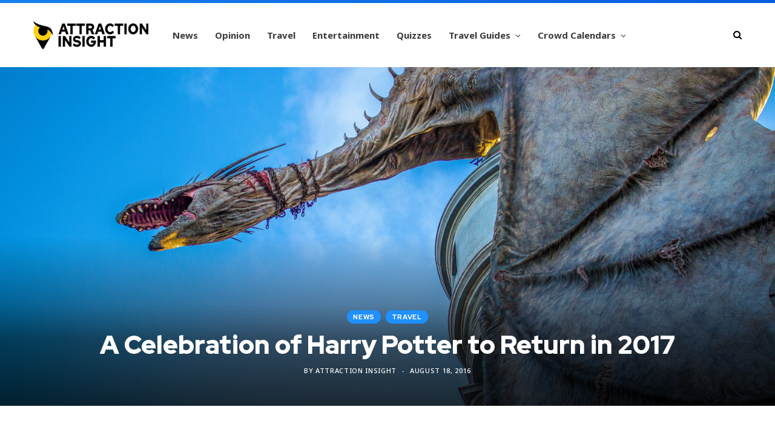

--- FILE ---
content_type: text/html; charset=UTF-8
request_url: https://attractioninsight.com/news/a-celebration-of-harry-potter-to-return-in-2017/
body_size: 38131
content:
<!DOCTYPE html>
<html lang="en-US">

<head>

	<meta charset="UTF-8" />
	<meta http-equiv="x-ua-compatible" content="ie=edge" />
	<meta name="viewport" content="width=device-width, initial-scale=1" />
	<link rel='shortcut icon' href='favicon.ico' type='image/x-icon' />
	<link rel="pingback" href="https://attractioninsight.com/xmlrpc.php" />
	<link rel="profile" href="https://gmpg.org/xfn/11" />
	
	<meta name='robots' content='index, follow, max-image-preview:large, max-snippet:-1, max-video-preview:-1' />
			<script>
				// Allow detecting when fb api is loaded.
				function Deferred() {
					var self = this;
					this.promise = new Promise( function( resolve, reject ) {
						self.reject  = reject;
						self.resolve = resolve;
					});
				}
				window.fbLoaded = new Deferred();

				window.fbAsyncInit = function() {
					FB.init({
						appId            : '1687717488209632',
						autoLogAppEvents : true,
						xfbml            : true,
						version          : 'v3.0'
					});

					window.fbLoaded.resolve();
				};

				(function(d, s, id){
					var js, fjs = d.getElementsByTagName(s)[0];
					if (d.getElementById(id)) {return;}
					js = d.createElement(s); js.id = id;
					js.src = "https://connect.facebook.net/en_US/sdk.js";
					fjs.parentNode.insertBefore(js, fjs);
				}(document, 'script', 'facebook-jssdk'));
			</script>
						<!-- Google Analytics -->
			<script>
				(function(i,s,o,g,r,a,m){i['GoogleAnalyticsObject']=r;i[r]=i[r]||function(){
					(i[r].q=i[r].q||[]).push(arguments)},i[r].l=1*new Date();a=s.createElement(o),
					m=s.getElementsByTagName(o)[0];a.async=1;a.src=g;m.parentNode.insertBefore(a,m)
				})(window,document,'script','https://www.google-analytics.com/analytics.js','ga');

				ga('create', 'G-SPQ7LN1WXS', 'auto');
				ga('send', 'pageview');
			</script>
			<!-- End Google Analytics -->
			
	<!-- This site is optimized with the Yoast SEO plugin v26.7 - https://yoast.com/wordpress/plugins/seo/ -->
	<title>A Celebration of Harry Potter to Return in 2017﻿ | Attraction Insight</title><link rel="preload" as="font" href="https://attractioninsight.com/wp-content/themes/cheerup/css/icons/fonts/ts-icons.woff2?v1.1" type="font/woff2" crossorigin="anonymous" />
	<meta name="description" content="Universal Orlando&#039;s &quot;A Celebration of Harry Potter&quot; event will return to the resort for the fourth year beginning in January 2017 with magical happenings" />
	<link rel="canonical" href="https://attractioninsight.com/news/a-celebration-of-harry-potter-to-return-in-2017/" />
	<meta property="og:locale" content="en_US" />
	<meta property="og:type" content="article" />
	<meta property="og:title" content="A Celebration of Harry Potter to Return in 2017﻿ | Attraction Insight" />
	<meta property="og:description" content="Universal Orlando&#039;s &quot;A Celebration of Harry Potter&quot; event will return to the resort for the fourth year beginning in January 2017 with magical happenings" />
	<meta property="og:url" content="https://attractioninsight.com/news/a-celebration-of-harry-potter-to-return-in-2017/" />
	<meta property="og:site_name" content="Attraction Insight" />
	<meta property="article:publisher" content="https://www.facebook.com/AttractionInsight/" />
	<meta property="article:author" content="https://www.facebook.com/AttractionInsight" />
	<meta property="article:published_time" content="2016-08-18T20:27:49+00:00" />
	<meta property="article:modified_time" content="2023-06-02T17:56:08+00:00" />
	<meta property="og:image" content="https://attractioninsight.com/wp-content/uploads/2022/07/diagon-alley-dragon.jpg" />
	<meta property="og:image:width" content="2560" />
	<meta property="og:image:height" content="1707" />
	<meta property="og:image:type" content="image/jpeg" />
	<meta name="author" content="Attraction Insight" />
	<meta name="twitter:card" content="summary_large_image" />
	<meta name="twitter:creator" content="@AttractInsight" />
	<meta name="twitter:site" content="@AttractInsight" />
	<meta name="twitter:label1" content="Written by" />
	<meta name="twitter:data1" content="Attraction Insight" />
	<meta name="twitter:label2" content="Est. reading time" />
	<meta name="twitter:data2" content="2 minutes" />
	<script type="application/ld+json" class="yoast-schema-graph">{"@context":"https://schema.org","@graph":[{"@type":"Article","@id":"https://attractioninsight.com/news/a-celebration-of-harry-potter-to-return-in-2017/#article","isPartOf":{"@id":"https://attractioninsight.com/news/a-celebration-of-harry-potter-to-return-in-2017/"},"author":{"name":"Attraction Insight","@id":"https://attractioninsight.com/#/schema/person/82c2331ce8a52fd3fbdd7b7fb3671893"},"headline":"A Celebration of Harry Potter to Return in 2017﻿","datePublished":"2016-08-18T20:27:49+00:00","dateModified":"2023-06-02T17:56:08+00:00","mainEntityOfPage":{"@id":"https://attractioninsight.com/news/a-celebration-of-harry-potter-to-return-in-2017/"},"wordCount":433,"commentCount":0,"publisher":{"@id":"https://attractioninsight.com/#organization"},"image":{"@id":"https://attractioninsight.com/news/a-celebration-of-harry-potter-to-return-in-2017/#primaryimage"},"thumbnailUrl":"https://i0.wp.com/attractioninsight.com/wp-content/uploads/2022/07/diagon-alley-dragon.jpg?fit=2560%2C1707&quality=100&strip=all&ssl=1","keywords":["A Celebration of Harry Potter","Announcement","Events","Harry Potter","Universal Orlando"],"articleSection":["News","Travel"],"inLanguage":"en-US","potentialAction":[{"@type":"CommentAction","name":"Comment","target":["https://attractioninsight.com/news/a-celebration-of-harry-potter-to-return-in-2017/#respond"]}]},{"@type":"WebPage","@id":"https://attractioninsight.com/news/a-celebration-of-harry-potter-to-return-in-2017/","url":"https://attractioninsight.com/news/a-celebration-of-harry-potter-to-return-in-2017/","name":"A Celebration of Harry Potter to Return in 2017﻿ | Attraction Insight","isPartOf":{"@id":"https://attractioninsight.com/#website"},"primaryImageOfPage":{"@id":"https://attractioninsight.com/news/a-celebration-of-harry-potter-to-return-in-2017/#primaryimage"},"image":{"@id":"https://attractioninsight.com/news/a-celebration-of-harry-potter-to-return-in-2017/#primaryimage"},"thumbnailUrl":"https://i0.wp.com/attractioninsight.com/wp-content/uploads/2022/07/diagon-alley-dragon.jpg?fit=2560%2C1707&quality=100&strip=all&ssl=1","datePublished":"2016-08-18T20:27:49+00:00","dateModified":"2023-06-02T17:56:08+00:00","description":"Universal Orlando's \"A Celebration of Harry Potter\" event will return to the resort for the fourth year beginning in January 2017 with magical happenings","inLanguage":"en-US","potentialAction":[{"@type":"ReadAction","target":["https://attractioninsight.com/news/a-celebration-of-harry-potter-to-return-in-2017/"]}]},{"@type":"ImageObject","inLanguage":"en-US","@id":"https://attractioninsight.com/news/a-celebration-of-harry-potter-to-return-in-2017/#primaryimage","url":"https://i0.wp.com/attractioninsight.com/wp-content/uploads/2022/07/diagon-alley-dragon.jpg?fit=2560%2C1707&quality=100&strip=all&ssl=1","contentUrl":"https://i0.wp.com/attractioninsight.com/wp-content/uploads/2022/07/diagon-alley-dragon.jpg?fit=2560%2C1707&quality=100&strip=all&ssl=1","width":2560,"height":1707},{"@type":"WebSite","@id":"https://attractioninsight.com/#website","url":"https://attractioninsight.com/","name":"Attraction Insight","description":"Travel &amp; Entertainment News &amp; Insights","publisher":{"@id":"https://attractioninsight.com/#organization"},"potentialAction":[{"@type":"SearchAction","target":{"@type":"EntryPoint","urlTemplate":"https://attractioninsight.com/?s={search_term_string}"},"query-input":{"@type":"PropertyValueSpecification","valueRequired":true,"valueName":"search_term_string"}}],"inLanguage":"en-US"},{"@type":"Organization","@id":"https://attractioninsight.com/#organization","name":"Attraction Insight","url":"https://attractioninsight.com/","logo":{"@type":"ImageObject","inLanguage":"en-US","@id":"https://attractioninsight.com/#/schema/logo/image/","url":"https://attractioninsight.com/wp-content/uploads/2025/06/attraction-insight-logo-gradient-background.jpg","contentUrl":"https://attractioninsight.com/wp-content/uploads/2025/06/attraction-insight-logo-gradient-background.jpg","width":696,"height":696,"caption":"Attraction Insight"},"image":{"@id":"https://attractioninsight.com/#/schema/logo/image/"},"sameAs":["https://www.facebook.com/AttractionInsight/","https://x.com/AttractInsight","https://www.instagram.com/attraction.insight/","https://www.tiktok.com/@attractioninsight","https://www.youtube.com/@AttractionInsight"]},{"@type":"Person","@id":"https://attractioninsight.com/#/schema/person/82c2331ce8a52fd3fbdd7b7fb3671893","name":"Attraction Insight","image":{"@type":"ImageObject","inLanguage":"en-US","@id":"https://attractioninsight.com/#/schema/person/image/","url":"https://secure.gravatar.com/avatar/ce1f86a8397b5d6b48f8393d62dd50d12ba103fd039900e8eb2f1cccf98f40c6?s=96&d=mm&r=g","contentUrl":"https://secure.gravatar.com/avatar/ce1f86a8397b5d6b48f8393d62dd50d12ba103fd039900e8eb2f1cccf98f40c6?s=96&d=mm&r=g","caption":"Attraction Insight"},"description":"Attraction Insight is your one-stop destination for travel news, entertainment updates, and meticulously crafted travel guides.","sameAs":["https://attractioninsight.com","https://www.facebook.com/AttractionInsight","https://www.instagram.com/attractioninsight/","https://x.com/AttractInsight","https://www.youtube.com/@AttractionInsight"],"url":"https://attractioninsight.com/author/attractioninsight/"}]}</script>
	<!-- / Yoast SEO plugin. -->


<link rel='dns-prefetch' href='//stats.wp.com' />
<link rel='dns-prefetch' href='//fonts.googleapis.com' />
<link rel='preconnect' href='//i0.wp.com' />
<link rel="alternate" type="application/rss+xml" title="Attraction Insight &raquo; Feed" href="https://attractioninsight.com/feed/" />
<link rel="alternate" type="application/rss+xml" title="Attraction Insight &raquo; Comments Feed" href="https://attractioninsight.com/comments/feed/" />
<link rel="alternate" type="application/rss+xml" title="Attraction Insight &raquo; A Celebration of Harry Potter to Return in 2017﻿ Comments Feed" href="https://attractioninsight.com/news/a-celebration-of-harry-potter-to-return-in-2017/feed/" />
<link rel="alternate" title="oEmbed (JSON)" type="application/json+oembed" href="https://attractioninsight.com/wp-json/oembed/1.0/embed?url=https%3A%2F%2Fattractioninsight.com%2Fnews%2Fa-celebration-of-harry-potter-to-return-in-2017%2F" />
<link rel="alternate" title="oEmbed (XML)" type="text/xml+oembed" href="https://attractioninsight.com/wp-json/oembed/1.0/embed?url=https%3A%2F%2Fattractioninsight.com%2Fnews%2Fa-celebration-of-harry-potter-to-return-in-2017%2F&#038;format=xml" />
<style id='wp-img-auto-sizes-contain-inline-css' type='text/css'>
img:is([sizes=auto i],[sizes^="auto," i]){contain-intrinsic-size:3000px 1500px}
/*# sourceURL=wp-img-auto-sizes-contain-inline-css */
</style>
<link rel='stylesheet' id='cpt-style-css' href='https://attractioninsight.com/wp-content/plugins/attraction-insight/css/style.css?ver=e30aa753629700ec8f2175875560615a' type='text/css' media='all' />
<link rel='stylesheet' id='cheerup-core-css' href='https://attractioninsight.com/wp-content/themes/cheerup/style.css?ver=8.1.0' type='text/css' media='all' />
<style id='wp-emoji-styles-inline-css' type='text/css'>

	img.wp-smiley, img.emoji {
		display: inline !important;
		border: none !important;
		box-shadow: none !important;
		height: 1em !important;
		width: 1em !important;
		margin: 0 0.07em !important;
		vertical-align: -0.1em !important;
		background: none !important;
		padding: 0 !important;
	}
/*# sourceURL=wp-emoji-styles-inline-css */
</style>
<style id='wp-block-library-inline-css' type='text/css'>
:root{--wp-block-synced-color:#7a00df;--wp-block-synced-color--rgb:122,0,223;--wp-bound-block-color:var(--wp-block-synced-color);--wp-editor-canvas-background:#ddd;--wp-admin-theme-color:#007cba;--wp-admin-theme-color--rgb:0,124,186;--wp-admin-theme-color-darker-10:#006ba1;--wp-admin-theme-color-darker-10--rgb:0,107,160.5;--wp-admin-theme-color-darker-20:#005a87;--wp-admin-theme-color-darker-20--rgb:0,90,135;--wp-admin-border-width-focus:2px}@media (min-resolution:192dpi){:root{--wp-admin-border-width-focus:1.5px}}.wp-element-button{cursor:pointer}:root .has-very-light-gray-background-color{background-color:#eee}:root .has-very-dark-gray-background-color{background-color:#313131}:root .has-very-light-gray-color{color:#eee}:root .has-very-dark-gray-color{color:#313131}:root .has-vivid-green-cyan-to-vivid-cyan-blue-gradient-background{background:linear-gradient(135deg,#00d084,#0693e3)}:root .has-purple-crush-gradient-background{background:linear-gradient(135deg,#34e2e4,#4721fb 50%,#ab1dfe)}:root .has-hazy-dawn-gradient-background{background:linear-gradient(135deg,#faaca8,#dad0ec)}:root .has-subdued-olive-gradient-background{background:linear-gradient(135deg,#fafae1,#67a671)}:root .has-atomic-cream-gradient-background{background:linear-gradient(135deg,#fdd79a,#004a59)}:root .has-nightshade-gradient-background{background:linear-gradient(135deg,#330968,#31cdcf)}:root .has-midnight-gradient-background{background:linear-gradient(135deg,#020381,#2874fc)}:root{--wp--preset--font-size--normal:16px;--wp--preset--font-size--huge:42px}.has-regular-font-size{font-size:1em}.has-larger-font-size{font-size:2.625em}.has-normal-font-size{font-size:var(--wp--preset--font-size--normal)}.has-huge-font-size{font-size:var(--wp--preset--font-size--huge)}.has-text-align-center{text-align:center}.has-text-align-left{text-align:left}.has-text-align-right{text-align:right}.has-fit-text{white-space:nowrap!important}#end-resizable-editor-section{display:none}.aligncenter{clear:both}.items-justified-left{justify-content:flex-start}.items-justified-center{justify-content:center}.items-justified-right{justify-content:flex-end}.items-justified-space-between{justify-content:space-between}.screen-reader-text{border:0;clip-path:inset(50%);height:1px;margin:-1px;overflow:hidden;padding:0;position:absolute;width:1px;word-wrap:normal!important}.screen-reader-text:focus{background-color:#ddd;clip-path:none;color:#444;display:block;font-size:1em;height:auto;left:5px;line-height:normal;padding:15px 23px 14px;text-decoration:none;top:5px;width:auto;z-index:100000}html :where(.has-border-color){border-style:solid}html :where([style*=border-top-color]){border-top-style:solid}html :where([style*=border-right-color]){border-right-style:solid}html :where([style*=border-bottom-color]){border-bottom-style:solid}html :where([style*=border-left-color]){border-left-style:solid}html :where([style*=border-width]){border-style:solid}html :where([style*=border-top-width]){border-top-style:solid}html :where([style*=border-right-width]){border-right-style:solid}html :where([style*=border-bottom-width]){border-bottom-style:solid}html :where([style*=border-left-width]){border-left-style:solid}html :where(img[class*=wp-image-]){height:auto;max-width:100%}:where(figure){margin:0 0 1em}html :where(.is-position-sticky){--wp-admin--admin-bar--position-offset:var(--wp-admin--admin-bar--height,0px)}@media screen and (max-width:600px){html :where(.is-position-sticky){--wp-admin--admin-bar--position-offset:0px}}

/*# sourceURL=wp-block-library-inline-css */
</style><style id='wp-block-heading-inline-css' type='text/css'>
h1:where(.wp-block-heading).has-background,h2:where(.wp-block-heading).has-background,h3:where(.wp-block-heading).has-background,h4:where(.wp-block-heading).has-background,h5:where(.wp-block-heading).has-background,h6:where(.wp-block-heading).has-background{padding:1.25em 2.375em}h1.has-text-align-left[style*=writing-mode]:where([style*=vertical-lr]),h1.has-text-align-right[style*=writing-mode]:where([style*=vertical-rl]),h2.has-text-align-left[style*=writing-mode]:where([style*=vertical-lr]),h2.has-text-align-right[style*=writing-mode]:where([style*=vertical-rl]),h3.has-text-align-left[style*=writing-mode]:where([style*=vertical-lr]),h3.has-text-align-right[style*=writing-mode]:where([style*=vertical-rl]),h4.has-text-align-left[style*=writing-mode]:where([style*=vertical-lr]),h4.has-text-align-right[style*=writing-mode]:where([style*=vertical-rl]),h5.has-text-align-left[style*=writing-mode]:where([style*=vertical-lr]),h5.has-text-align-right[style*=writing-mode]:where([style*=vertical-rl]),h6.has-text-align-left[style*=writing-mode]:where([style*=vertical-lr]),h6.has-text-align-right[style*=writing-mode]:where([style*=vertical-rl]){rotate:180deg}
/*# sourceURL=https://attractioninsight.com/wp-includes/blocks/heading/style.min.css */
</style>
<style id='wp-block-list-inline-css' type='text/css'>
ol,ul{box-sizing:border-box}:root :where(.wp-block-list.has-background){padding:1.25em 2.375em}
/*# sourceURL=https://attractioninsight.com/wp-includes/blocks/list/style.min.css */
</style>
<style id='wp-block-embed-inline-css' type='text/css'>
.wp-block-embed.alignleft,.wp-block-embed.alignright,.wp-block[data-align=left]>[data-type="core/embed"],.wp-block[data-align=right]>[data-type="core/embed"]{max-width:360px;width:100%}.wp-block-embed.alignleft .wp-block-embed__wrapper,.wp-block-embed.alignright .wp-block-embed__wrapper,.wp-block[data-align=left]>[data-type="core/embed"] .wp-block-embed__wrapper,.wp-block[data-align=right]>[data-type="core/embed"] .wp-block-embed__wrapper{min-width:280px}.wp-block-cover .wp-block-embed{min-height:240px;min-width:320px}.wp-block-embed{overflow-wrap:break-word}.wp-block-embed :where(figcaption){margin-bottom:1em;margin-top:.5em}.wp-block-embed iframe{max-width:100%}.wp-block-embed__wrapper{position:relative}.wp-embed-responsive .wp-has-aspect-ratio .wp-block-embed__wrapper:before{content:"";display:block;padding-top:50%}.wp-embed-responsive .wp-has-aspect-ratio iframe{bottom:0;height:100%;left:0;position:absolute;right:0;top:0;width:100%}.wp-embed-responsive .wp-embed-aspect-21-9 .wp-block-embed__wrapper:before{padding-top:42.85%}.wp-embed-responsive .wp-embed-aspect-18-9 .wp-block-embed__wrapper:before{padding-top:50%}.wp-embed-responsive .wp-embed-aspect-16-9 .wp-block-embed__wrapper:before{padding-top:56.25%}.wp-embed-responsive .wp-embed-aspect-4-3 .wp-block-embed__wrapper:before{padding-top:75%}.wp-embed-responsive .wp-embed-aspect-1-1 .wp-block-embed__wrapper:before{padding-top:100%}.wp-embed-responsive .wp-embed-aspect-9-16 .wp-block-embed__wrapper:before{padding-top:177.77%}.wp-embed-responsive .wp-embed-aspect-1-2 .wp-block-embed__wrapper:before{padding-top:200%}
/*# sourceURL=https://attractioninsight.com/wp-includes/blocks/embed/style.min.css */
</style>
<style id='wp-block-paragraph-inline-css' type='text/css'>
.is-small-text{font-size:.875em}.is-regular-text{font-size:1em}.is-large-text{font-size:2.25em}.is-larger-text{font-size:3em}.has-drop-cap:not(:focus):first-letter{float:left;font-size:8.4em;font-style:normal;font-weight:100;line-height:.68;margin:.05em .1em 0 0;text-transform:uppercase}body.rtl .has-drop-cap:not(:focus):first-letter{float:none;margin-left:.1em}p.has-drop-cap.has-background{overflow:hidden}:root :where(p.has-background){padding:1.25em 2.375em}:where(p.has-text-color:not(.has-link-color)) a{color:inherit}p.has-text-align-left[style*="writing-mode:vertical-lr"],p.has-text-align-right[style*="writing-mode:vertical-rl"]{rotate:180deg}
/*# sourceURL=https://attractioninsight.com/wp-includes/blocks/paragraph/style.min.css */
</style>
<style id='global-styles-inline-css' type='text/css'>
:root{--wp--preset--aspect-ratio--square: 1;--wp--preset--aspect-ratio--4-3: 4/3;--wp--preset--aspect-ratio--3-4: 3/4;--wp--preset--aspect-ratio--3-2: 3/2;--wp--preset--aspect-ratio--2-3: 2/3;--wp--preset--aspect-ratio--16-9: 16/9;--wp--preset--aspect-ratio--9-16: 9/16;--wp--preset--color--black: #000000;--wp--preset--color--cyan-bluish-gray: #abb8c3;--wp--preset--color--white: #ffffff;--wp--preset--color--pale-pink: #f78da7;--wp--preset--color--vivid-red: #cf2e2e;--wp--preset--color--luminous-vivid-orange: #ff6900;--wp--preset--color--luminous-vivid-amber: #fcb900;--wp--preset--color--light-green-cyan: #7bdcb5;--wp--preset--color--vivid-green-cyan: #00d084;--wp--preset--color--pale-cyan-blue: #8ed1fc;--wp--preset--color--vivid-cyan-blue: #0693e3;--wp--preset--color--vivid-purple: #9b51e0;--wp--preset--gradient--vivid-cyan-blue-to-vivid-purple: linear-gradient(135deg,rgb(6,147,227) 0%,rgb(155,81,224) 100%);--wp--preset--gradient--light-green-cyan-to-vivid-green-cyan: linear-gradient(135deg,rgb(122,220,180) 0%,rgb(0,208,130) 100%);--wp--preset--gradient--luminous-vivid-amber-to-luminous-vivid-orange: linear-gradient(135deg,rgb(252,185,0) 0%,rgb(255,105,0) 100%);--wp--preset--gradient--luminous-vivid-orange-to-vivid-red: linear-gradient(135deg,rgb(255,105,0) 0%,rgb(207,46,46) 100%);--wp--preset--gradient--very-light-gray-to-cyan-bluish-gray: linear-gradient(135deg,rgb(238,238,238) 0%,rgb(169,184,195) 100%);--wp--preset--gradient--cool-to-warm-spectrum: linear-gradient(135deg,rgb(74,234,220) 0%,rgb(151,120,209) 20%,rgb(207,42,186) 40%,rgb(238,44,130) 60%,rgb(251,105,98) 80%,rgb(254,248,76) 100%);--wp--preset--gradient--blush-light-purple: linear-gradient(135deg,rgb(255,206,236) 0%,rgb(152,150,240) 100%);--wp--preset--gradient--blush-bordeaux: linear-gradient(135deg,rgb(254,205,165) 0%,rgb(254,45,45) 50%,rgb(107,0,62) 100%);--wp--preset--gradient--luminous-dusk: linear-gradient(135deg,rgb(255,203,112) 0%,rgb(199,81,192) 50%,rgb(65,88,208) 100%);--wp--preset--gradient--pale-ocean: linear-gradient(135deg,rgb(255,245,203) 0%,rgb(182,227,212) 50%,rgb(51,167,181) 100%);--wp--preset--gradient--electric-grass: linear-gradient(135deg,rgb(202,248,128) 0%,rgb(113,206,126) 100%);--wp--preset--gradient--midnight: linear-gradient(135deg,rgb(2,3,129) 0%,rgb(40,116,252) 100%);--wp--preset--font-size--small: 13px;--wp--preset--font-size--medium: 20px;--wp--preset--font-size--large: 36px;--wp--preset--font-size--x-large: 42px;--wp--preset--spacing--20: 0.44rem;--wp--preset--spacing--30: 0.67rem;--wp--preset--spacing--40: 1rem;--wp--preset--spacing--50: 1.5rem;--wp--preset--spacing--60: 2.25rem;--wp--preset--spacing--70: 3.38rem;--wp--preset--spacing--80: 5.06rem;--wp--preset--shadow--natural: 6px 6px 9px rgba(0, 0, 0, 0.2);--wp--preset--shadow--deep: 12px 12px 50px rgba(0, 0, 0, 0.4);--wp--preset--shadow--sharp: 6px 6px 0px rgba(0, 0, 0, 0.2);--wp--preset--shadow--outlined: 6px 6px 0px -3px rgb(255, 255, 255), 6px 6px rgb(0, 0, 0);--wp--preset--shadow--crisp: 6px 6px 0px rgb(0, 0, 0);}:where(.is-layout-flex){gap: 0.5em;}:where(.is-layout-grid){gap: 0.5em;}body .is-layout-flex{display: flex;}.is-layout-flex{flex-wrap: wrap;align-items: center;}.is-layout-flex > :is(*, div){margin: 0;}body .is-layout-grid{display: grid;}.is-layout-grid > :is(*, div){margin: 0;}:where(.wp-block-columns.is-layout-flex){gap: 2em;}:where(.wp-block-columns.is-layout-grid){gap: 2em;}:where(.wp-block-post-template.is-layout-flex){gap: 1.25em;}:where(.wp-block-post-template.is-layout-grid){gap: 1.25em;}.has-black-color{color: var(--wp--preset--color--black) !important;}.has-cyan-bluish-gray-color{color: var(--wp--preset--color--cyan-bluish-gray) !important;}.has-white-color{color: var(--wp--preset--color--white) !important;}.has-pale-pink-color{color: var(--wp--preset--color--pale-pink) !important;}.has-vivid-red-color{color: var(--wp--preset--color--vivid-red) !important;}.has-luminous-vivid-orange-color{color: var(--wp--preset--color--luminous-vivid-orange) !important;}.has-luminous-vivid-amber-color{color: var(--wp--preset--color--luminous-vivid-amber) !important;}.has-light-green-cyan-color{color: var(--wp--preset--color--light-green-cyan) !important;}.has-vivid-green-cyan-color{color: var(--wp--preset--color--vivid-green-cyan) !important;}.has-pale-cyan-blue-color{color: var(--wp--preset--color--pale-cyan-blue) !important;}.has-vivid-cyan-blue-color{color: var(--wp--preset--color--vivid-cyan-blue) !important;}.has-vivid-purple-color{color: var(--wp--preset--color--vivid-purple) !important;}.has-black-background-color{background-color: var(--wp--preset--color--black) !important;}.has-cyan-bluish-gray-background-color{background-color: var(--wp--preset--color--cyan-bluish-gray) !important;}.has-white-background-color{background-color: var(--wp--preset--color--white) !important;}.has-pale-pink-background-color{background-color: var(--wp--preset--color--pale-pink) !important;}.has-vivid-red-background-color{background-color: var(--wp--preset--color--vivid-red) !important;}.has-luminous-vivid-orange-background-color{background-color: var(--wp--preset--color--luminous-vivid-orange) !important;}.has-luminous-vivid-amber-background-color{background-color: var(--wp--preset--color--luminous-vivid-amber) !important;}.has-light-green-cyan-background-color{background-color: var(--wp--preset--color--light-green-cyan) !important;}.has-vivid-green-cyan-background-color{background-color: var(--wp--preset--color--vivid-green-cyan) !important;}.has-pale-cyan-blue-background-color{background-color: var(--wp--preset--color--pale-cyan-blue) !important;}.has-vivid-cyan-blue-background-color{background-color: var(--wp--preset--color--vivid-cyan-blue) !important;}.has-vivid-purple-background-color{background-color: var(--wp--preset--color--vivid-purple) !important;}.has-black-border-color{border-color: var(--wp--preset--color--black) !important;}.has-cyan-bluish-gray-border-color{border-color: var(--wp--preset--color--cyan-bluish-gray) !important;}.has-white-border-color{border-color: var(--wp--preset--color--white) !important;}.has-pale-pink-border-color{border-color: var(--wp--preset--color--pale-pink) !important;}.has-vivid-red-border-color{border-color: var(--wp--preset--color--vivid-red) !important;}.has-luminous-vivid-orange-border-color{border-color: var(--wp--preset--color--luminous-vivid-orange) !important;}.has-luminous-vivid-amber-border-color{border-color: var(--wp--preset--color--luminous-vivid-amber) !important;}.has-light-green-cyan-border-color{border-color: var(--wp--preset--color--light-green-cyan) !important;}.has-vivid-green-cyan-border-color{border-color: var(--wp--preset--color--vivid-green-cyan) !important;}.has-pale-cyan-blue-border-color{border-color: var(--wp--preset--color--pale-cyan-blue) !important;}.has-vivid-cyan-blue-border-color{border-color: var(--wp--preset--color--vivid-cyan-blue) !important;}.has-vivid-purple-border-color{border-color: var(--wp--preset--color--vivid-purple) !important;}.has-vivid-cyan-blue-to-vivid-purple-gradient-background{background: var(--wp--preset--gradient--vivid-cyan-blue-to-vivid-purple) !important;}.has-light-green-cyan-to-vivid-green-cyan-gradient-background{background: var(--wp--preset--gradient--light-green-cyan-to-vivid-green-cyan) !important;}.has-luminous-vivid-amber-to-luminous-vivid-orange-gradient-background{background: var(--wp--preset--gradient--luminous-vivid-amber-to-luminous-vivid-orange) !important;}.has-luminous-vivid-orange-to-vivid-red-gradient-background{background: var(--wp--preset--gradient--luminous-vivid-orange-to-vivid-red) !important;}.has-very-light-gray-to-cyan-bluish-gray-gradient-background{background: var(--wp--preset--gradient--very-light-gray-to-cyan-bluish-gray) !important;}.has-cool-to-warm-spectrum-gradient-background{background: var(--wp--preset--gradient--cool-to-warm-spectrum) !important;}.has-blush-light-purple-gradient-background{background: var(--wp--preset--gradient--blush-light-purple) !important;}.has-blush-bordeaux-gradient-background{background: var(--wp--preset--gradient--blush-bordeaux) !important;}.has-luminous-dusk-gradient-background{background: var(--wp--preset--gradient--luminous-dusk) !important;}.has-pale-ocean-gradient-background{background: var(--wp--preset--gradient--pale-ocean) !important;}.has-electric-grass-gradient-background{background: var(--wp--preset--gradient--electric-grass) !important;}.has-midnight-gradient-background{background: var(--wp--preset--gradient--midnight) !important;}.has-small-font-size{font-size: var(--wp--preset--font-size--small) !important;}.has-medium-font-size{font-size: var(--wp--preset--font-size--medium) !important;}.has-large-font-size{font-size: var(--wp--preset--font-size--large) !important;}.has-x-large-font-size{font-size: var(--wp--preset--font-size--x-large) !important;}
/*# sourceURL=global-styles-inline-css */
</style>

<style id='classic-theme-styles-inline-css' type='text/css'>
/*! This file is auto-generated */
.wp-block-button__link{color:#fff;background-color:#32373c;border-radius:9999px;box-shadow:none;text-decoration:none;padding:calc(.667em + 2px) calc(1.333em + 2px);font-size:1.125em}.wp-block-file__button{background:#32373c;color:#fff;text-decoration:none}
/*# sourceURL=/wp-includes/css/classic-themes.min.css */
</style>
<link rel='stylesheet' id='animate-css' href='https://attractioninsight.com/wp-content/plugins/wp-quiz-pro/assets/frontend/css/animate.css?ver=3.6.0' type='text/css' media='all' />
<link rel='stylesheet' id='wp-quiz-css' href='https://attractioninsight.com/wp-content/plugins/wp-quiz-pro/assets/frontend/css/wp-quiz.css?ver=2.1.11' type='text/css' media='all' />
<link rel='stylesheet' id='ivory-search-styles-css' href='https://attractioninsight.com/wp-content/plugins/add-search-to-menu/public/css/ivory-search.min.css?ver=5.5.13' type='text/css' media='all' />
<link rel='stylesheet' id='style-posts-css' href='https://attractioninsight.com/wp-content/themes/cheerup-child/css/style-posts.css?ver=e30aa753629700ec8f2175875560615a' type='text/css' media='all' />
<link rel='stylesheet' id='cheerup-fonts-css' href='https://fonts.googleapis.com/css?family=Open+Sans%3A400%2C400i%2C600%2C700%7CLora%3A400i' type='text/css' media='all' />
<link rel='stylesheet' id='cheerup-icons-css' href='https://attractioninsight.com/wp-content/themes/cheerup/css/icons/icons.css?ver=8.1.0' type='text/css' media='all' />
<link rel='stylesheet' id='cheerup-lightbox-css' href='https://attractioninsight.com/wp-content/themes/cheerup/css/lightbox.css?ver=8.1.0' type='text/css' media='all' />
<link rel='stylesheet' id='cheerup-skin-css' href='https://attractioninsight.com/wp-content/themes/cheerup/css/skin-bold.css?ver=8.1.0' type='text/css' media='all' />
<link rel='stylesheet' id='cheerup-font-raleway-css' href='https://attractioninsight.com/wp-content/themes/cheerup/css/fonts/raleway.css?ver=8.1.0' type='text/css' media='all' />
<link rel='stylesheet' id='cheerup-child-css' href='https://attractioninsight.com/wp-content/themes/cheerup-child/style.css?ver=e30aa753629700ec8f2175875560615a' type='text/css' media='all' />
<style id='cheerup-child-inline-css' type='text/css'>
:root { --main-color: #1e90ff;
--main-color-rgb: 30,144,255;
--text-color: #222222;
--text-color: #222222;
--h-color: #222222;
--text-font: "Noto Sans", system-ui, -apple-system, "Segoe UI", Arial, sans-serif;
--body-font: "Noto Sans", system-ui, -apple-system, "Segoe UI", Arial, sans-serif;
--ui-font: "Noto Sans", system-ui, -apple-system, "Segoe UI", Arial, sans-serif;
--title-font: "Noto Sans", system-ui, -apple-system, "Segoe UI", Arial, sans-serif;
--h-font: "Noto Sans", system-ui, -apple-system, "Segoe UI", Arial, sans-serif;
--alt-font: "Noto Sans", system-ui, -apple-system, "Segoe UI", Arial, sans-serif;
--alt-font2: "Noto Sans", system-ui, -apple-system, "Segoe UI", Arial, sans-serif;
--title-font: "Noto Sans", system-ui, -apple-system, "Segoe UI", Arial, sans-serif;
--h-font: "Noto Sans", system-ui, -apple-system, "Segoe UI", Arial, sans-serif;
--nav-color: #1e90ff;
--nav-hover-color: #1e90ff;
--nav-blip-hover-color: #1e90ff;
--nav-active-color: #1e90ff;
--nav-blip-color: #222222;
--large-post-title: 28px;
--grid-post-title: 24px; }
body { color: #222222; }
.post-title, 
.post-title-alt, 
.post-title a, 
.post-title-alt a { color: #222222; }
.main-head.simple-boxed { border-top-color: #1e90ff; }
.main-head, .main-head.dark { border-bottom-color: #cccccc; }
.main-head .search-submit, .main-head .search-link .tsi { color: #000000 !important; }
.navigation { --nav-drop-bg: #1e90ff; }
.navigation .menu ul, .navigation .menu .sub-menu { border-color: #1e90ff; }
.navigation { --nav-drop-color: #ffffff; --nav-drop-active-color: #026ec7; }
.main-footer .upper-footer { background-color: #1e90ff; border-top: none; }
.main-footer .lower-footer { background-color: #1e90ff; border-top: none; }
.post-meta-a, 
.post-meta-a .meta-item,
.post-meta-a .comments,
.post-meta-a .post-date { color: #777777; }
.post-meta-a .post-cat > a { color: #1e90ff; }
.post-meta-b, 
.post-meta-b .meta-item,
.post-meta-b .comments,
.post-meta-b .post-date { color: #777777; }
.post-meta-b .post-cat > a { color: #1e90ff; }
.post-meta-c, 
.post-meta-c .meta-item,
.post-meta-c .comments,
.post-meta-c .post-date { color: #777777; }
.post-meta-c .post-cat > a { color: #1e90ff; }
.entry-content { color: #000000; }
.read-more-btn { background-color: #1e90ff; }
.read-more-btn, .read-more-basic { border-color: #1e90ff; color: #ffffff; }
.read-more-btn:hover, .read-more-basic:hover { color: #ffffff; }
.read-more-btn:hover { background: #026ec7; border-color: #026ec7; }
.large-post-c { --large-post-title: 28px; }
.large-post .post-title-alt { font-weight: 800; }
.list-post { --list-post-title: 24px; }


/*# sourceURL=cheerup-child-inline-css */
</style>
<link rel='stylesheet' id='calendarizeit-css' href='https://attractioninsight.com/wp-content/plugins/calendarize-it/css/frontend.min.css?ver=4.0.8.6' type='text/css' media='all' />
<link rel='stylesheet' id='rhc-last-minue-css' href='https://attractioninsight.com/wp-content/plugins/calendarize-it/css/last_minute_fixes.css?ver=1.1.1' type='text/css' media='all' />
<link rel='stylesheet' id='cheerup-gfonts-custom-css' href='https://fonts.googleapis.com/css?family=Noto+Sans%3A400%2C500%2C600%2C700' type='text/css' media='all' />
<script type="text/javascript" id="cheerup-lazy-inline-js-after">
/* <![CDATA[ */
/**
 * @copyright ThemeSphere
 * @preserve
 */
var BunyadLazy={};BunyadLazy.load=function(){function a(e,n){var t={};e.dataset.bgset&&e.dataset.sizes?(t.sizes=e.dataset.sizes,t.srcset=e.dataset.bgset):t.src=e.dataset.bgsrc,function(t){var a=t.dataset.ratio;if(0<a){const e=t.parentElement;if(e.classList.contains("media-ratio")){const n=e.style;n.getPropertyValue("--a-ratio")||(n.paddingBottom=100/a+"%")}}}(e);var a,o=document.createElement("img");for(a in o.onload=function(){var t="url('"+(o.currentSrc||o.src)+"')",a=e.style;a.backgroundImage!==t&&requestAnimationFrame(()=>{a.backgroundImage=t,n&&n()}),o.onload=null,o.onerror=null,o=null},o.onerror=o.onload,t)o.setAttribute(a,t[a]);o&&o.complete&&0<o.naturalWidth&&o.onload&&o.onload()}function e(t){t.dataset.loaded||a(t,()=>{document.dispatchEvent(new Event("lazyloaded")),t.dataset.loaded=1})}function n(t){"complete"===document.readyState?t():window.addEventListener("load",t)}return{initEarly:function(){var t,a=()=>{document.querySelectorAll(".img.bg-cover:not(.lazyload)").forEach(e)};"complete"!==document.readyState?(t=setInterval(a,150),n(()=>{a(),clearInterval(t)})):a()},callOnLoad:n,initBgImages:function(t){t&&n(()=>{document.querySelectorAll(".img.bg-cover").forEach(e)})},bgLoad:a}}(),BunyadLazy.load.initEarly();
//# sourceURL=cheerup-lazy-inline-js-after
/* ]]> */
</script>
<script type="text/javascript" src="https://attractioninsight.com/wp-includes/js/jquery/jquery.min.js?ver=3.7.1&#039; defer onload=&#039;" id="jquery-core-js"></script>
<script type="text/javascript" src="https://attractioninsight.com/wp-includes/js/jquery/jquery-migrate.min.js?ver=3.4.1&#039; defer onload=&#039;" id="jquery-migrate-js"></script>
<script type="text/javascript" src="https://attractioninsight.com/wp-content/plugins/calendarize-it/js/bootstrap-select.js?ver=1.0.2&#039; defer onload=&#039;" id="bootstrap-select-js"></script>
<script type="text/javascript" src="https://attractioninsight.com/wp-content/plugins/calendarize-it/js/moment.js?ver=2.29.1&#039; defer onload=&#039;" id="rhc-moment-js"></script>
<script type="text/javascript" src="https://attractioninsight.com/wp-includes/js/jquery/ui/core.min.js?ver=1.13.3&#039; defer onload=&#039;" id="jquery-ui-core-js"></script>
<script type="text/javascript" src="https://attractioninsight.com/wp-includes/js/jquery/ui/accordion.min.js?ver=1.13.3&#039; defer onload=&#039;" id="jquery-ui-accordion-js"></script>
<script type="text/javascript" src="https://attractioninsight.com/wp-includes/js/jquery/ui/mouse.min.js?ver=1.13.3&#039; defer onload=&#039;" id="jquery-ui-mouse-js"></script>
<script type="text/javascript" src="https://attractioninsight.com/wp-includes/js/jquery/ui/slider.min.js?ver=1.13.3&#039; defer onload=&#039;" id="jquery-ui-slider-js"></script>
<script type="text/javascript" src="https://attractioninsight.com/wp-includes/js/jquery/ui/resizable.min.js?ver=1.13.3&#039; defer onload=&#039;" id="jquery-ui-resizable-js"></script>
<script type="text/javascript" src="https://attractioninsight.com/wp-includes/js/jquery/ui/draggable.min.js?ver=1.13.3&#039; defer onload=&#039;" id="jquery-ui-draggable-js"></script>
<script type="text/javascript" src="https://attractioninsight.com/wp-includes/js/jquery/ui/controlgroup.min.js?ver=1.13.3&#039; defer onload=&#039;" id="jquery-ui-controlgroup-js"></script>
<script type="text/javascript" src="https://attractioninsight.com/wp-includes/js/jquery/ui/checkboxradio.min.js?ver=1.13.3&#039; defer onload=&#039;" id="jquery-ui-checkboxradio-js"></script>
<script type="text/javascript" src="https://attractioninsight.com/wp-includes/js/jquery/ui/button.min.js?ver=1.13.3&#039; defer onload=&#039;" id="jquery-ui-button-js"></script>
<script type="text/javascript" src="https://attractioninsight.com/wp-includes/js/jquery/ui/dialog.min.js?ver=1.13.3&#039; defer onload=&#039;" id="jquery-ui-dialog-js"></script>
<script type="text/javascript" src="https://attractioninsight.com/wp-includes/js/jquery/ui/tabs.min.js?ver=1.13.3&#039; defer onload=&#039;" id="jquery-ui-tabs-js"></script>
<script type="text/javascript" src="https://attractioninsight.com/wp-includes/js/jquery/ui/sortable.min.js?ver=1.13.3&#039; defer onload=&#039;" id="jquery-ui-sortable-js"></script>
<script type="text/javascript" src="https://attractioninsight.com/wp-includes/js/jquery/ui/droppable.min.js?ver=1.13.3&#039; defer onload=&#039;" id="jquery-ui-droppable-js"></script>
<script type="text/javascript" src="https://attractioninsight.com/wp-includes/js/jquery/ui/datepicker.min.js?ver=1.13.3&#039; defer onload=&#039;" id="jquery-ui-datepicker-js"></script>
<script type="text/javascript" id="jquery-ui-datepicker-js-after">
/* <![CDATA[ */
jQuery(function(jQuery){jQuery.datepicker.setDefaults({"closeText":"Close","currentText":"Today","monthNames":["January","February","March","April","May","June","July","August","September","October","November","December"],"monthNamesShort":["Jan","Feb","Mar","Apr","May","Jun","Jul","Aug","Sep","Oct","Nov","Dec"],"nextText":"Next","prevText":"Previous","dayNames":["Sunday","Monday","Tuesday","Wednesday","Thursday","Friday","Saturday"],"dayNamesShort":["Sun","Mon","Tue","Wed","Thu","Fri","Sat"],"dayNamesMin":["S","M","T","W","T","F","S"],"dateFormat":"MM d, yy","firstDay":0,"isRTL":false});});
//# sourceURL=jquery-ui-datepicker-js-after
/* ]]> */
</script>
<script type="text/javascript" src="https://attractioninsight.com/wp-includes/js/jquery/ui/menu.min.js?ver=1.13.3&#039; defer onload=&#039;" id="jquery-ui-menu-js"></script>
<script type="text/javascript" src="https://attractioninsight.com/wp-includes/js/dist/dom-ready.min.js?ver=f77871ff7694fffea381&#039; defer onload=&#039;" id="wp-dom-ready-js"></script>
<script type="text/javascript" src="https://attractioninsight.com/wp-includes/js/dist/hooks.min.js?ver=dd5603f07f9220ed27f1&#039; defer onload=&#039;" id="wp-hooks-js"></script>
<script type="text/javascript" src="https://attractioninsight.com/wp-includes/js/dist/i18n.min.js?ver=c26c3dc7bed366793375&#039; defer onload=&#039;" id="wp-i18n-js"></script>
<script type="text/javascript" id="wp-i18n-js-after">
/* <![CDATA[ */
wp.i18n.setLocaleData( { 'text direction\u0004ltr': [ 'ltr' ] } );
//# sourceURL=wp-i18n-js-after
/* ]]> */
</script>
<script type="text/javascript" src="https://attractioninsight.com/wp-includes/js/dist/a11y.min.js?ver=cb460b4676c94bd228ed&#039; defer onload=&#039;" id="wp-a11y-js"></script>
<script type="text/javascript" src="https://attractioninsight.com/wp-includes/js/jquery/ui/autocomplete.min.js?ver=1.13.3&#039; defer onload=&#039;" id="jquery-ui-autocomplete-js"></script>
<script type="text/javascript" src="https://attractioninsight.com/wp-content/plugins/calendarize-it/js/deprecated.js?ver=bundled-jquery-ui&#039; defer onload=&#039;" id="jquery-ui-wp-js"></script>
<script type="text/javascript" id="calendarize-js-extra">
/* <![CDATA[ */
var RHC = {"ajaxurl":"https://attractioninsight.com/","mobile_width":"0","last_modified":"10e137a40ec5b8a26b2a5c427f63a41e","tooltip_details":[],"visibility_check":"1","gmt_offset":"-5","disable_event_link":"1","rhc_options":{}};
//# sourceURL=calendarize-js-extra
/* ]]> */
</script>
<script type="text/javascript" src="https://attractioninsight.com/wp-content/plugins/calendarize-it/js/frontend.min.js?ver=5.0.1.6&#039; defer onload=&#039;" id="calendarize-js"></script>
<script type="text/javascript" src="https://attractioninsight.com/wp-content/plugins/calendarize-it/js/deprecated.js?ver=3.0&#039; defer onload=&#039;" id="google-api3-js"></script>
<script type="text/javascript" src="https://attractioninsight.com/wp-content/plugins/calendarize-it/js/rhc_gmap3.js?ver=1.0.1&#039; defer onload=&#039;" id="rhc_gmap3-js"></script>
<link rel="https://api.w.org/" href="https://attractioninsight.com/wp-json/" /><link rel="alternate" title="JSON" type="application/json" href="https://attractioninsight.com/wp-json/wp/v2/posts/1698" /><link rel="EditURI" type="application/rsd+xml" title="RSD" href="https://attractioninsight.com/xmlrpc.php?rsd" />

<link rel='shortlink' href='https://attractioninsight.com/?p=1698' />
	<style>img#wpstats{display:none}</style>
		<!-- Analytics by WP Statistics - https://wp-statistics.com -->
    <script>
        function cheerupSearchOverlay() {
            var x = document.forms["cheerup-search-overlay"]["s"].value;

            if (x == "" || x == null) {
                return false;
            }
        }
    </script>
    <script>
        function cheerupSearch() {
            var x = document.forms["cheerup-search"]["s"].value;

            if (x == "" || x == null) {
                return false;
            }
        }
    </script>
<script>var Sphere_Plugin = {"ajaxurl":"https:\/\/attractioninsight.com\/wp-admin\/admin-ajax.php"};</script><link rel="icon" href="https://i0.wp.com/attractioninsight.com/wp-content/uploads/2023/10/cropped-attraction-insight-favicon.png?fit=32%2C32&#038;quality=100&#038;strip=all&#038;ssl=1" sizes="32x32" />
<link rel="icon" href="https://i0.wp.com/attractioninsight.com/wp-content/uploads/2023/10/cropped-attraction-insight-favicon.png?fit=192%2C192&#038;quality=100&#038;strip=all&#038;ssl=1" sizes="192x192" />
<link rel="apple-touch-icon" href="https://i0.wp.com/attractioninsight.com/wp-content/uploads/2023/10/cropped-attraction-insight-favicon.png?fit=180%2C180&#038;quality=100&#038;strip=all&#038;ssl=1" />
<meta name="msapplication-TileImage" content="https://i0.wp.com/attractioninsight.com/wp-content/uploads/2023/10/cropped-attraction-insight-favicon.png?fit=270%2C270&#038;quality=100&#038;strip=all&#038;ssl=1" />
		<style type="text/css" id="wp-custom-css">
			/* FONT IMPORTS */
@import url('https://fonts.googleapis.com/css2?family=Noto+Sans:wght@700&display=swap');
@import url('https://fonts.googleapis.com/css2?family=Montserrat:wght@300;400;700;800;900&display=swap');
@import url('https://fonts.googleapis.com/css2?family=Open+Sans:wght@600&display=swap');
@import url('https://fonts.googleapis.com/css2?family=PT+Sans+Narrow:wght@700&display=swap');
@import url('https://fonts.googleapis.com/css2?family=Bebas+Neue&display=swap');
@import url('https://fonts.googleapis.com/css2?family=Staatliches&display=swap');
@import url('https://fonts.googleapis.com/css2?family=Roboto:wght@400;500;700;900&display=swap');
@import url('https://fonts.googleapis.com/css2?family=Kaushan+Script&display=swap');
@import url('https://fonts.googleapis.com/css2?family=Red+Hat+Text:wght@300;400;500;600;700&display=swap');
@import url('https://fonts.googleapis.com/css2?family=Lexend:wght@100..900&display=swap');

* {
	box-sizing: border-box;
}

/* PRESET STYLES */
:root {
    --global-font: "Red Hat Display", "Red Hat Text", "Noto Sans", sans-serif;
    --text-color: #222222;
    --text-color-dim: #b3b3b3;
    --primary-color: #1e90ff;
    --secondary-color: #026ec7;
    --blue-color: #0351da;
    --primary-background-color: #d1e9ff;
    --secondary-background-color: #f7f7f7;
    --default-background-color: #bcbcbc;
    --dark-background-color: #272727;
    --dark-contrast-background-color: #535252;
    --gray-color: #dfdfdf;
    --global-border-radius: 30px;
    --global-border-radius-reduced: 15px;
}

/******************************************/

/* MODAL OPEN */
/* Locks body */
.ai-modal-open {
    overflow: hidden !important;
    touch-action: none;
}

/* TOP NOTIFICATION BAR */
#tpbr_topbar {
    z-index: auto !important;
}
#tpbr_box {
    font-weight: 600 !important;
    line-height: 1.2 !important;
    padding: 5px 10px !important;
}
#tpbr_calltoaction {
    font-weight: 600 !important;
    border-radius: 2rem !important;
    padding: 6px 10px !important;
    margin: 4px 14px 0px !important;
}

/* MAIN BODY FONT */
:root {
	--body-font: "Noto Sans", system-ui, -apple-system, "Segoe UI", Arial, sans-serif;
    /* --single-content-size: 16px; */
}

/* CUSTOM MISCELLANEOUS */
.ai-block-gallery {
    display: flex;
    flex-wrap: wrap;
    gap: 8px;
    width: 100%;
    margin-bottom: 25px;
}
.ai-block-gallery.wide {
    aspect-ratio: 2.5 / 1;
}
.ai-block-gallery img {
    min-height: 100%;
    max-height: 100%;
    object-fit: cover;
    object-position: center;
}
.ai-block-gallery.two img {
    flex: 0 0 calc(50% - 4px);
    max-width: calc(50% - 4px);
}
.ai-notice-banner {
    font-size: 17px;
    font-weight: 600;
    text-align: center;
    line-height: 1.3;
    padding: 12px;
    background-color: #ffffcc;
}
.ai-apex-subheading {
    font-size: 25px;
    line-height: 1.3;
    margin-bottom: 25px;
}

.ai-message-box {
    display: flex;
    align-items: center;
    gap: 14px;
    border-radius: var(--global-border-radius-reduced);
    padding: 18px 22px;
    margin-top: 15px;
}
.ai-message-box.column {
    flex-direction: column;
    align-items: start;
    gap: 8px;
}
.ai-message-box.gray {
    background-color: #f7f7f7;
}
.ai-message-box.blue {
    background-color: var(--primary-color);
    color: #fff;
}
.ai-message-box.light-blue {
    background-color: #dfefff;
}
.ai-message-box.gray i, .ai-message-box.blue i, .ai-message-box.light-blue i {
    font-size: 24px;
}
.ai-message-box.info:before {
    display: block;
    content: "";
    min-width: 24px;
    min-height: 24px;
    -webkit-mask-image: url(/wp-content/plugins/attraction-insight/icons/information-icon.svg);
    mask-image: url(/wp-content/plugins/attraction-insight/icons/information-icon.svg);
    -webkit-mask-position: center;
    mask-position: center;
    -webkit-mask-repeat: no-repeat;
    mask-repeat: no-repeat;
    -webkit-mask-size: contain;
    mask-size: contain;
    background-color: #fff;
}
.ai-message-box h2, .ai-message-box h3, .ai-message-box h4 {
    line-height: 1.2;
    margin: 0 !important;
}
.ai-message-box h2 {
    font-size: 22px !important;
}
.ai-message-box h3 {
    font-size: 20px !important;
}
.ai-message-box p {
    margin-top: 0 !important;
    margin-bottom: 0 !important;
}
.ai-message-box a {
    color: var(--primary-color);
}
.ai-message-box a:hover {
    color: var(--secondary-color);
    opacity: 1;
}

/* SOCIAL MEDIA ICONS */
.ai-social-sidebar {
    padding: 25px;
    background-color: var(--primary-background-color);
    border: 2px solid var(--secondary-color);
    border-radius: var(--global-border-radius-reduced);
}
.ai-social-sidebar .title {
    display: block;
    font-family: var(--global-font);
    font-weight: 900;
    font-size: 28px;
    line-height: 1.1;
    margin-bottom: 20px;
}
.ai-social-icons {
    display: flex;
    flex-flow: row wrap;
    justify-content: space-between;
    gap: 15px;
    margin-left: 0 !important;
}
.ai-social-icons li {
    margin-left: 0 !important;
    margin-bottom: 0 !important;
    padding: 0;
    list-style: none;
}
.ai-social-icons li a {
    display: flex;
    align-items: center;
    gap: 16px;
    font-size: 16px;
    font-weight: 900;
    color: #fff;
    border-radius: 2rem;
    opacity: 1 !important;
    transform: translateZ(0);
    transition: transform .3s cubic-bezier(0, 0, 0.5, 1);
}
.ai-social-icons li a:hover {
    transform: scale(1.15);
}
.ai-social-icons .icon {
    display: inline-flex;
    padding: 12px;
    border-radius: 50%;
}
.ai-social-icons .icon:before {
    display: inline-flex;
    content: "";
    width: 28px;
    height: 28px;
    -webkit-mask-position: center;
    mask-position: center;
    -webkit-mask-repeat: no-repeat;
    mask-repeat: no-repeat;
    -webkit-mask-size: contain;
    mask-size: contain;
    background-color: #fff;
    transition: 0.3s ease;
}
.ai-social-icons .icon.facebook {
    background-color: #0866ff;
}
.ai-social-icons .icon.instagram {
    background-color: #7f0bfd;
    background: radial-gradient(circle farthest-corner at 35% 90%, #fec564, transparent 50%), radial-gradient(circle farthest-corner at 0 140%, #fec564, transparent 50%), radial-gradient(ellipse farthest-corner at 0 -25%, #5258cf, transparent 50%), radial-gradient(ellipse farthest-corner at 20% -50%, #5258cf, transparent 50%), radial-gradient(ellipse farthest-corner at 100% 0, #893dc2, transparent 50%), radial-gradient(ellipse farthest-corner at 60% -20%, #893dc2, transparent 50%), radial-gradient(ellipse farthest-corner at 100% 100%, #d9317a, transparent), linear-gradient(#6559ca, #bc318f 30%, #e33f5f 50%, #f77638 70%, #fec66d 100%);
}
.ai-social-icons .icon.threads {
    background-color: #000;
}
.ai-social-icons .icon.youtube {
    background-color: #ff0000;
}
.ai-social-icons .icon.contact {
    background-color: var(--blue-color);
}
.ai-social-icons .facebook:before, .main-footer.bold .lower-footer .ai-social-icons .facebook:before {
    -webkit-mask-image: url(/wp-content/plugins/attraction-insight/icons/facebook-icon.svg);
    mask-image: url(/wp-content/plugins/attraction-insight/icons/facebook-icon.svg);
}
.ai-social-icons .instagram:before, .main-footer.bold .lower-footer .ai-social-icons .instagram:before {
    -webkit-mask-image: url(/wp-content/plugins/attraction-insight/icons/instagram-icon.svg);
    mask-image: url(/wp-content/plugins/attraction-insight/icons/instagram-icon.svg);
}
.ai-social-icons .threads:before, .main-footer.bold .lower-footer .ai-social-icons .threads:before {
    -webkit-mask-image: url(/wp-content/plugins/attraction-insight/icons/threads-icon.svg);
    mask-image: url(/wp-content/plugins/attraction-insight/icons/threads-icon.svg);
}
.ai-social-icons .tiktok:before, .main-footer.bold .lower-footer .ai-social-icons .tiktok:before {
    -webkit-mask-image: url(/wp-content/plugins/attraction-insight/icons/tiktok-icon.svg);
    mask-image: url(/wp-content/plugins/attraction-insight/icons/tiktok-icon.svg);
}
.ai-social-icons .twitter:before, .main-footer.bold .lower-footer .ai-social-icons .twitter:before {
    -webkit-mask-image: url(/wp-content/plugins/attraction-insight/icons/twitter-icon.svg);
    mask-image: url(/wp-content/plugins/attraction-insight/icons/twitter-icon.svg);
}
.ai-social-icons .youtube:before, .main-footer.bold .lower-footer .ai-social-icons .youtube:before {
    -webkit-mask-image: url(/wp-content/plugins/attraction-insight/icons/youtube-icon.svg);
    mask-image: url(/wp-content/plugins/attraction-insight/icons/youtube-icon.svg);
}
.ai-social-icons .contact:before, .main-footer.bold .lower-footer .ai-social-icons .contact:before {
    -webkit-mask-image: url(/wp-content/plugins/attraction-insight/icons/contact-icon.svg);
    mask-image: url(/wp-content/plugins/attraction-insight/icons/contact-icon.svg);
}

/* ALL PAGES */
.post-content a:hover, .textwidget a:hover {
    color: var(--secondary-color);
    opacity: 1;
}
.restrict {
    overflow: hidden;
}
.main.wrap {
	margin-top: 65px;
}
.main.full.wrap {
    width: 100%;
    max-width: 100% !important;
    padding: 0;
    margin: 0;
    margin-inline-start: auto;
    margin-inline-end: auto;
    overflow-x: hidden;
}
h1.post-title-alt.the-page-title {
    font-size: 30px;
    font-weight: 800;
    line-height: 1.1;
    margin-top: 0 !important;
}
.ai-section {
    position: relative;
    width: 100%;
    margin-inline-start: auto;
    margin-inline-end: auto;
}
.ai-section.inside {
    margin-bottom: 30px;
}
.ai-section.inside:last-of-type {
    margin-bottom: 0;
}
.ai-section h2, .ai-section h3, .ai-section h4, .ai-section h5 {
    font-family: var(--global-font) !important;
    font-weight: 900 !important;
    line-height: 1.2;
}
.ai-section.padding-top {
    padding-top: 55px;
}
.ai-section.padding-top-less {
    padding-top: 30px;
}
.ai-section.padding-top-more {
    padding-top: 80px;
}
.ai-section.padding-bottom {
    padding-bottom: 55px;
}
.ai-section.padding-bottom-less {
    padding-bottom: 30px;
}
.ai-section.padding-bottom-more {
    padding-bottom: 80px;
}
.ai-section.backdrop {
    background-color: var(--primary-background-color);
}
.ai-section-content {
    width: 86vw;
    max-width: 1600px;
    margin-inline-start: auto;
    margin-inline-end: auto;
}
.ai-section-content.full {
    width: 100%;
    max-width: 100%;
}
.ai-section-content.limit {
    padding-bottom: 30px;
}
.ai-section-content ul {
    margin-left: 20px;
    margin-bottom: 26px;
    list-style-type: disc;
}
.ai-section-content ol {
    margin-left: 20px;
    list-style-type: decimal;
}
.ai-section-content h2, .ai-section-content h3 {
    margin: 0 0 16px;
}
.section-heading, .ai-block-head h2 {
    font-family: var(--global-font) !important;
    font-weight: 900 !important;
    color: var(--text-color);
    line-height: 1.1;
}
.ai-section-content .section-heading.beside {
    display: flex;
    flex-direction: row;
    gap: 10px;
    margin-bottom: 8px;
}
.ai-section-content .section-heading.beside h2 {
    margin-bottom: 0;
}
.ai-section-content .section-heading.small h2 {
    font-size: 30px;
}
h1.section-heading {
    font-size: 50px;
    line-height: 1.2;
    margin-top: 0;
}
.ai-section-content h2, .ai-section-content h2.section-heading, .ai-block-head h2 {
    font-size: 45px;
}
.ai-section-content .section-heading.small {
    font-size: 30px;
}
.ai-section-content h3, .ai-section-content h3.section-heading {
    font-size: 31px;
}
.ai-section-content .section-heading.blue {
    color: var(--blue-color);
}
.ai-section-content .heading-backdrop {
    color: #fff;
    padding: 5px 16px 5px 16px;
    background-color: var(--primary-color);
    border-radius: var(--global-border-radius-reduced);
}
.ai-section-content a {
    color: var(--primary-color);
    opacity: 1 !important;
    transition: all 0.3s;
}
.ai-section-content a:hover {
    color: var(--secondary-color);
}
.ai-section-content .align-left {
    float: left;
    max-width: 35%;
    margin: 4px 30px 10px 0;
}
.ai-section-content .align-right {
    float: right;
    max-width: 35%;
    margin: 4px 0 10px 30px;
}
.ai-section-content .align-left.small, .ai-section-content .align-right.small {
    width: 200px;
    max-width: none;
    height: 200px;
}
.typography, .ai-section.allure, .ai-section.allure p, .post-content {
    font-size: 18px;
    color: var(--text-color);
    line-height: 1.65;
}
.ai-section.allure p {
    color: var(--text-color);
}
.typography.small {
    font-size: 15px;
    margin-bottom: 8px;
}
.typography.margin-bottom {
    margin-bottom: 26px !important;
}
/*
.ai-link:before {
    display: inline-block;
    content: "";
    min-width: 15px;
    min-height: 15px;
    -webkit-mask-image: url(/wp-content/plugins/attraction-insight/icons/link-icon.svg);
    mask-image: url(/wp-content/plugins/attraction-insight/icons/link-icon.svg);
    -webkit-mask-position: center;
    mask-position: center;
    -webkit-mask-repeat: no-repeat;
    mask-repeat: no-repeat;
    -webkit-mask-size: contain;
    mask-size: contain;
}
*/
.ai-main-wrap {
    overflow-x: clip;
}
.ai-main-wrap .ts-row.cf {
    margin: 0 !important;
}
.ai-main-wrap .col-8.main-content.cf {
    padding: 0 !important;
    width: 100% !important;
}
.ai-main-wrap .wp-block-group {
    margin: 0 !important;
}
.ai-main-wrap .wp-block-group.alignfull {
    width: 100% !important;
    max-width: 100% !important;
}
.ai-main-wrap .wp-block-group__inner-container {
    width: 100% !important;
    max-width: 100% !important;
}
.ai-icon {
    pointer-events: none;
    user-select: none;
    user-drag: none;
	-webkit-user-drag: none;
	-moz-user-select: none;
}

/* POSTS LISTING/ARCHIVES */
.block-head-c {
    margin-top: 10px;
    margin-bottom: 20px;
}
.posts-dynamic .posts-wrap article {
    margin-bottom: 30px;
    border-bottom: 0px;
    border-radius: var(--global-border-radius);
    overflow: hidden;
}
.grid-post .post-thumb .image-link.media-ratio.ratio-3-2, .grid-post .post-thumb span.img.bg-cover.wp-post-image.attachment-large.size-large, .media-ratio .wp-post-image, .media-ratio > img {
    border-radius: var(--global-border-radius) var(--global-border-radius) 0 0;

}
.grid-post-c {
    border: 0;
    box-shadow: 0 2px 20px rgba(0, 0, 0, 0.10);
}
.grid-post-c .content-wrap .meta-title .post-meta.post-meta-c.post-meta-left {
	text-align: center;
}
.grid-post .post-meta .meta-above {
    display: none;
}
.post-meta-a .post-cat > a {
    font-weight: 800;
}
h2.is-title.post-title-alt {
    font-family: var(--global-font);
	line-height: 1.2;
	font-size: 25px;
    font-weight: 900;
    color: var(--text-color);
	padding: 0 15px;
    margin-bottom: 14px;
}
.post-title a, a.post-title, .post-title-alt a {
    transition: 0.3s;
}
.post-title a:hover, a.post-title:hover, .post-title-alt a:hover {
    color: var(--primary-color);
    opacity: 1;
}
.post-meta .post-author, .post-meta .post-date, .post-meta .meta-item {
    font-weight: 500;
}
.grid-post-b .post-excerpt, .grid-post-c .post-excerpt {
    font-size: 16px;
}
.post-meta .post-author, .post-meta .post-date, .post-meta .meta-item {
    color: var(--text-color-dim) !important;
}
.grid-post .post-meta .meta-sep, .grid-post .meta-item.comments {
    display: none;
}
.main-pagination.number .inner {
	border-radius: 2rem;
}
.block-head-c .view-all {
	color: var(--primary-color);
	font-weight: 800;
    font-size: 13px;
}
.block-head-c .view-all:hover {
    color: var(--secondary-color);
}
.main-pagination .load-button {
	min-width: 0;
	border: 0;
	color: #fff;
	background-color: var(--primary-color);
	border-radius: 2rem;
}
.main-pagination .load-button:hover {
	background-color: var(--secondary-color);
}

/* ARCHIVE LISTING IN SIDEBAR */
.widget.widget-posts h5.widget-title {
    margin-top: 0;
}
.widget.widget-posts h5.widget-title .title {
    font-family: var(--global-font);
    font-weight: 900;
    font-size: 30px;
    line-height: 1.1;
}
.widget-posts .posts.default .post-thumb, .widget-posts .posts.meta-below .post-thumb {
    width: 65px;
    margin-right: 18px;
}
.widget.widget-posts .meta-below .post.cf {
    align-items: center;
}
.widget.widget-posts .meta-below .post.cf .post-thumb .ar-cheerup-thumb {
    padding-bottom: 100%;
}
.widget.widget-posts .meta-below .post.cf .post-thumb .ar-cheerup-thumb span, .widget.widget-posts .meta-below .post.cf .post-thumb .ar-cheerup-thumb img {
    border-radius: 50%;
}
.widget.widget-posts .meta-below .post.cf .content .post-meta h4.post-title {
    font-size: 16px;
    margin-bottom: 6px;
}

/* HOME PAGE CUSTOMS */
.large-slider .heading {
    font-family: var(--global-font);
    font-size: 42px;
    font-weight: 900 !important;
    line-height: 1.1;
    margin-bottom: 0;
}
.large-slider .slick-arrow {
    margin-top: -19px;
    width: 38px;
	height: 38px;
    border-radius: 50%;
    border: 0;
    background-color: rgba(255,255,255,0.5);
    color: #222222;
	font-size: 24px;
	line-height: 36px;
    transition: all 0.3s;
}
.large-slider .slick-arrow:hover {
    background-color: rgba(255,255,255,1);
}
.large-slider .read-more {
    display: none;
}
.large-slider .heading:after {
    display: none;
}
.slider-overlay .excerpt, .slider-overlay .read-more {
    display: none;
}
.block-head-b .view-all {
    color: var(--primary-color);
    font-weight: bold;
}
.block-head-b .view-all:hover, .block-head-b .view-all:active {
    color: #006cc4;
}
.large-slider .category a {
    font-family: var(--global-font);
    font-weight: 800;
    font-size: 11px;
    line-height: 20px;
    padding: 1px 10px;
    border-radius: 2rem;
    margin-right: 5px;
    background-color: var(--primary-color);
}
.large-slider .category a:last-child {
    margin-right: 0;
}
.large-slider .category a:hover, .large-slider .category a:active {
    background-color: #006cc4;
}

/* QUIZZES */
.wq-quiz.wq-skin-flat .wq_questionTextCtr, .wq-quiz-trivia .wq_questionTextCtr, .wq-skin-traditional .wq_questionTextCtr {
    background-color: #fff;
    color: var(--h-color, #161616);
    border-radius: 0;
}
body .wq_questionTextCtr {
    padding: 0;
}
body .wq_questionTextCtr h4 {
    margin-bottom: 10px;
    font-family: var(--text-h-font, var(--h-font));
    font-size: 22px;
    font-weight: 600;
    letter-spacing: normal;
    line-height: 1.3;
    -webkit-font-smoothing: initial;
}
.wq-quiz-personality .row {
    margin-bottom: 0;
}
.wq-quiz-swiper .wq_swiperQuizPreviewInfoCtr {
    padding-top: 10px;
}
.wq_swiperQuizPreviewInfoCtr p {
    position: relative;
    visibility: hidden;
}
.wq_swiperQuizPreviewInfoCtr p:after {
    position: absolute;
    top: 0;
    left: 0;
    width: 100%;
    visibility: visible;
    content: "This is a swiper quiz. Swipe right for yes. Swipe left for no.";
}
.wq-swiper-items {
    min-height: 580px !important;
}
@media only screen and (max-width: 1349px) {
    .wq-swiper-items {
        min-height: 550px !important;
    }
}
@media only screen and (max-width: 1233px) {
    .wq-swiper-items {
        min-height: 510px !important;
    }
}
@media only screen and (max-width: 1138px) {
    .wq-swiper-items {
        min-height: 480px !important;
    }
}
@media only screen and (max-width: 1072px) {
    .wq-swiper-items {
        min-height: 440px !important;
    }
}
@media only screen and (max-width: 614px) {
    .wq-swiper-items {
        min-height: 380px !important;
    }
}
.wq-swiper-actions button {
    width: 45px;
    line-height: 45px;
    padding: 2px;
    background-color: #f7f7f7;
    box-shadow: none;
    transition: 0.3s ease;
}
.wq-swiper-actions button:hover {
    transform: translateY(-3px);
}
.wq-answers.wq_answersWrapper .row .col-md-wq-4 {
    padding-left: 2px;
    padding-right: 2px;
    padding-bottom: 10px;
}
.wq-quiz.wq-skin-flat .wq_singleAnswerCtr {
    border: 2px solid #e3e3e3;
    background: #f9f9f9;
    padding: 4px 8px 5px 14px;
    margin: 0 0 8px 0;
    cursor: pointer;
    border-radius: var(--global-border-radius-reduced)
}
.wq-skin-traditional .wq_singleAnswerCtr {
    padding: 7px 15px 8px;
    border: 2px solid #e3e3e3;
    background: #f9f9f9;
    border-radius: var(--global-border-radius-reduced);
    cursor: pointer;
}
.wq_answerImgCtr {
    margin-bottom: 0;
}
.wq-quiz.wq-skin-flat .wq_singleAnswerCtr:hover, .wq-quiz.wq-skin-flat .wq_singleAnswerCtr.chosen, .wq-quiz.wq-skin-flat .wq_singleAnswerCtr.wq_answerSelected, .wq_singleAnswerCtr:hover, .wq_singleAnswerCtr.chosen, .wq_singleAnswerCtr.wq_answerSelected {
    background-color: #d6edff;
    border: 2px solid #73c1ff;
    box-shadow: none;
}
.wq-quiz.wq-skin-flat.wq-should-show-correct-answer .wq_singleAnswerCtr.wq_correctAnswer, .wq-skin-traditional.wq-should-show-correct-answer .wq_singleAnswerCtr.wq_correctAnswer {
    background-color: #f2ffe5;
    border: 2px solid #b1e680;
    box-shadow: none;
    color: initial;
}
.wq-quiz.wq-skin-flat.wq-should-show-correct-answer .wq_singleAnswerCtr.wq_incorrectAnswer, .wq-skin-traditional.wq-should-show-correct-answer .wq_singleAnswerCtr.wq_incorrectAnswer {
    background-color: #ffeeee;
    border: 2px solid #e98686;
    box-shadow: none;
    color: initial;
}
.wq_triviaQuestionExplanation {
    padding: 14px 20px 12px 20px;
}
.wq-trivia-question-explanation.wq_triviaQuestionExplanation {
    background-color: #f9f9f9;
    border: 0;
    border-radius: var(--global-border-radius-reduced) !important;
}
.wq_triviaQuestionExplanation span {
    font-size: 20px;
}
.wq_triviaQuestionExplanation .wq-explanation-head-correct {
    color: #8ecb50;
}
.wq_triviaQuestionExplanation .wq-explanation-head-incorrect {
    color: #cb5050;
}
.wq-quiz-swiper .wq_IsSwiperResult .resultList {
    max-height: 600px;
}
.wq-quiz-swiper .wq_IsSwiperResult .userVote {
    background-color: #8ecb50;
    margin-right: 10px;
}
.wq-quiz-swiper .wq_IsSwiperResult .userVote.negativeVote {
    background-color: #cb5050;
}
.wq_singleAnswerCtr .wq_answerTxtCtr {
    text-align: left;
    font-size: 17px;
    font-weight: 500;
    margin-top: 0px;
    padding-left: 0;
}
.wq_singleAnswerCtr .wq_answerTxtCtr:before, .wq_singleAnswerCtr.chosen .wq_answerTxtCtr:after {
    display: none;
}
.wq-results {
    background-color: #dfefff;
    border-radius: var(--global-border-radius-reduced);
}
.wq-results .wq_quizTitle {
    display: none;
}
.wq-result-title.wq_resultTitle {
    font-size: 20px;
    font-weight: 700;
    margin-bottom: 6px;
}
.wq_resultDesc {
    line-height: 1.4;
    margin-bottom: 8px;
}
.wq_shareCtr .wq_shareFB, .wq_quizForceShareCtr .wq_forceShareFB, .wq_questionLogin .wq_loginFB, .wq_questionLogin .wq_playFB {
    background-color: #1b74e4;
    border-radius: 2rem;
}
.wq_shareCtr .wq_shareFB:hover {
    background-color: #1761bf;
}
.wq_shareCtr .wq_shareTwitter {
    background-color: #1d9bf0;
    border-radius: 2rem;
}
.wq_shareCtr .wq_shareTwitter:hover {
    background-color: #0d85d6;
}
.wq_retakeQuizBtn, .wq-force-login button, .wq_singleQuestionWrapper .wq_continue button, .wq_triviaQuizTimerInfoCtr button, .wq-pay-locker button, .wq_quizEmailCtr form button, .wq-subscribe-locker button, .wq-quiz-swiper .wq_beginQuizSwiperCtr, .wq-quiz-swiper .wq_retakeSwiperBtn {
    text-transform: none;
    letter-spacing: .04em;
    background-color: var(--primary-color);
    padding: 12px 20px;
    border-radius: 2rem !important;
}
.wq-quiz-swiper .wq_retakeSwiperBtn {
    margin-top: 18px;
    font-size: 15px;
    border: 0;
}
.wq_retakeQuizBtn:hover, .wq-force-login button:hover, .wq_singleQuestionWrapper .wq_continue button:hover, .wq_triviaQuizTimerInfoCtr button:hover, .wq-pay-locker button:hover, .wq_quizEmailCtr form button:hover, .wq-subscribe-locker button:hover, .wq-quiz-swiper .wq_beginQuizSwiperCtr:hover, .wq-quiz-swiper .wq_retakeSwiperBtn:hover {
    background-color: var(--secondary-color);
}
.wq-quiz-swiper .wq-results.wq_IsSwiperResult {
    width: 100%;
    border: 0;
    border-radius: var(--global-border-radius-reduced);
    overflow: hidden;
}
.wq-quiz-swiper .wq_IsSwiperResult h3 {
    background-color: var(--primary-color);
}
.wq-quiz-swiper .wq_IsSwiperResult .resultImageWrapper img {
    height: 125px;
    object-fit: cover;
    object-position: center;
}
.wq-quiz-swiper .wq_IsSwiperResult .resultImageWrapper .indexWrapper {
    background-color: var(--primary-color);
    border-radius: 0 0 7.5px;
}
.wq-quiz-swiper .wq_IsSwiperResult .wq_retakeSwiperWrapper {
    border: 0;
}
.wq-quiz-swiper .wq-results.wq_IsSwiperResult .wq_shareCtr {
    padding-bottom: 18px;
    border: 0;
}
.wq-quiz-swiper .wq-results.wq_IsSwiperResult .wq_shareCtr button {
    border-radius: 50%;
}
.ai-quiz-credit {
    margin-top: 10px;
    font-size: 13px;
    font-weight: 600;
}


/* FOOTER */
.main-footer.dark a {
    text-transform: capitalize;
    color: #fff;
    font-size: 15px;
}
.main-footer.dark a:hover {
    color: var(--secondary-color);
}
.main-footer.bold .copyright {
    color: #fff;
    text-transform: none;
}
.main-footer.bold .lower-footer .ai-social-icons {
    display: flex;
    flex-flow: row wrap;
    justify-content: center;
    gap: 12px;
    margin-bottom: 26px;
}
.social-share li, .ai-social-icons li {
    margin-right: 0;
}
.main-footer.bold .lower-footer .ai-social-icons .icon {
    display: flex;
    align-items: center;
    justify-content: center;
    padding: 12px;
    border-radius: 50%;
    background: rgba(255, 255, 255, 0.11);
    transform: translateZ(0);
}
.main-footer.bold .lower-footer .ai-social-icons .icon:hover {
    background-color: var(--secondary-color);
    transform: scale(1.2);
    opacity: 1;
}
.main-footer.bold .lower-footer .ai-social-icons .icon:before {
    display: block;
    content: "";
    width: 22px;
    height: 22px;
    -webkit-mask-position: center;
    mask-position: center;
    -webkit-mask-repeat: no-repeat;
    mask-repeat: no-repeat;
    -webkit-mask-size: contain;
    mask-size: contain;
    background-color: #fff;
    transition: 0.3s ease;
}

.main-footer.bold .links .menu {
    flex-flow: row wrap;
    align-items: center;
    gap: 16px 28px;
    line-height: 1.4;
}
.main-footer.bold .links .menu-item {
    margin-right: 0 !important;
    margin-bottom: 0 !important;
}
.main-footer.bold {
    margin: 0;
}
.off-canvas .close {
    background: var(--primary-color);
}
.off-canvas .close:hover {
    background: var(--secondary-color);
}

/* FEATURED IMAGE FOR POSTS */
.single-creative .featured {
    margin-right: 0px;
    margin-left: 0px;
}
.single-creative .featured .post-title {
    font-family: var(--global-font);
	font-size: 42px;
    font-weight: 900;
    letter-spacing: normal;
    margin-top: 12px;
    margin-bottom: 12px;
}
.single-creative .featured .post-meta .category {
    font-family: var(--global-font);
    font-weight: 800;
    padding: 1px 10px;
    border-radius: 2rem;
    background: var(--primary-color);
}
.single-creative .featured .post-meta .category:hover, .single-creative .featured .post-meta .category:active, .single-cover .featured .post-meta .category:hover, .single-cover .featured .post-meta .category:active {
    background-color: var(--secondary-color);
}
.single-cover .featured .post-meta .category {
    background: var(--primary-color);
    border-radius: 2rem;
    padding: 2px 10px;
}
.single-cover .featured:before {
    border-radius: var(--global-border-radius-reduced);
}
.single-creative .featured .post-meta .by, .single-creative .featured .post-author a, .single-creative .featured time, .single-creative .featured .meta-item {
    font-weight: 500;
    color: #fff !important;
}
.single-cover .overlay .post-author {
    color: #ffffff;
}
.single-cover .overlay .post-date {
    color: #ffffff !important;
}
.wp-post-image:hover, .post-content img:hover {
    opacity: 1;
}

/* ARCHIVES PAGE TITLES */
.archive-head {
    background-color: var(--primary-color);
    background: linear-gradient(to bottom right, #2398f5, #0351da);
    border: 0;
}
.archive-head .title {
    margin: 0;
    font-family: var(--global-font);
    font-size: 40px;
    font-weight: 700;
    color: #fff;
    text-align: center;
    z-index: auto;
	transition: all 0.3s;
}

/* POST CUSTOMIZATION */
.single .main-wrap {
    overflow-x: clip;
}
.post-content h1, .post-content h2, .post-content h3, .post-content h4, .post-content h5, .post-content h6, .textwidget h1, .textwidget h2, .textwidget h3, .textwidget h4, .textwidget h5, .textwidget h6 {
    font-weight: 800;
}
.the-post .wp-block-heading {
    font-family: var(--global-font);
    font-weight: 900;
}
.the-post-modern {
    width: 72%;
}
.content-spacious-full {
    max-width: none;
}
.ai-post-wrap {
    padding-left: 0;
    padding-right: 0;
    margin-bottom: 75px;
}
.ai-post-content {
    width: 75%;
    padding-left: 0 !important;
    padding-right: 0 !important;
}
.ai-post-content article {
    padding-left: 40px;
}
.ai-post-content .post-content {
    margin-left: 0;
}
.ai-post-content .wp-block-image img {
    width: 100%;
}
.ai-post .sidebar {
    width: 25%;
    padding-left: 28px;
    padding-right: 40px;
}
.post-share-float {
    position: static !important;
    display: flex;
    height: auto !important;
    margin-top: -10px;
    margin-bottom: 30px;
    margin-left: 0;
    padding-left: 1px;
    opacity: 1 !important;
}
.post-share-float .theiaStickySidebar {
    display: flex;
    width: 100%;
}
.post-share-float .share-text {
    display: none;
}
.post-share-float .services {
    display: flex;
    justify-content: center;
    width: 100%;
}
.share-float-b .service {
    margin-left: 2%;
    margin-right: 2%;
    width: 40px;
    height: 40px;
}
.the-post h2.wp-block-heading, .the-post h3.wp-block-heading, .the-post h4.wp-block-heading {
    line-height: 1.2;
}
.the-post h2.wp-block-heading {
    font-size: 28px;
}
.the-post h3.wp-block-heading {
    font-size: 24px;
}
.the-post h4.wp-block-heading {
    font-size: 21px;
}
.alignnone, .wp-block-image figure, figure.wp-block-image, .wp-block-gallery, .wp-block-embed {
    margin: 20px 0;
}
.wp-block-image img {
    height: auto !important;
}
.post-content figcaption a {
    text-decoration: none;
}
.wp-caption-text, .wp-block-image figcaption, .blocks-gallery-caption, .wp-block-embed figcaption {
    font-size: 12.5px;
    margin: 0 !important;
    padding: 10px;
    color: var(--text-color-dim);
    font-weight: 500;
    font-style: normal;
    line-height: 1.2;
}
.wp-block-gallery .blocks-gallery-caption {
    padding: 0 10px 10px;
}
.wp-block-gallery.has-nested-images figure.wp-block-image:has(figcaption):before {
    backdrop-filter: none;
}
.wp-block-list li, .textwidget li, .wp-block-group__inner-container li, .textwidget ol, .wp-block-group__inner-container ol, .post-content ul, .post-content ol, .textwidget ul, .wp-block-group__inner-container ul {
    margin-left: 20px;
}
.post-content > ul, .post-content > ol, .textwidget > ul, .textwidget > ol, .wp-block-group__inner-container > ul, .wp-block-group__inner-container > ol {
    margin: 1em 0 2em;
}
.post-meta-a, .post-meta-a .meta-item, .post-meta-a .comments, .post-meta-a .post-date {
    color: #454545;
}
.post-meta .post-cat > span {
    display: none;
}
.post-share-icons a.facebook:hover {
    color: #1b74e4;
}
.post-share-icons a.twitter:hover {
    color: #1d9bf0;
}
.post-share-icons a.pinterest:hover {
    color: #e60023;
}
.post-meta .post-author, .post-meta .post-date, .post-meta .meta-item {
    color: #4d4d4d;
}
.post-nav-inline {
    display: none;
}
.post-nav-float .nav-icon {
    height: 112px;
}
.post.previous.cf.ss-overlap .content {
    border-radius: 0 12px 12px 0;
}
.post.next.cf.ss-overlap .content {
    border-radius: var(--global-border-radius-reduced) 0 0 var(--global-border-radius-reduced);
}
.wp-block-separator:not(.is-style-wide) {
    max-width: none;
    width: 100%;
    height: 2px;
    background: #ebebeb;
    border: 0;
}
.post-share-icons .likes-count {
    color: #fc6aa4;
}
.post-share-icons .likes-count:hover, .post-share-icons .likes-count.voted {
    color: #ff008a;
}
blockquote.wp-block-quote.is-layout-flow.wp-block-quote-is-layout-flow {
    padding: 0.5rem 2rem;
    border-left: .5rem solid var(--primary-color);
    font-family: var(--text-font);
    font-style: normal;
    font-weight: 600;
    line-height: 1.4;
}
blockquote.wp-block-quote.is-layout-flow.wp-block-quote-is-layout-flow:before {
    display: block;
    float: none;
    margin-left: 0;
    margin-bottom: 10px;
}

/* POST OVERLAY STYLE FEATURED IMAGE */
.single-creative .featured:before {
    background: linear-gradient(to bottom, rgba(255, 255, 255, 0) 50%, rgba(0, 0, 0, 0.35) 70%, rgba(0, 0, 0, 0.6) 80%, rgba(0, 0, 0, 0.8) 100%);
    opacity: 1;
}
.single-creative .featured .overlay {
    width: 100%;
    max-width: none;
    padding: 50px;
    top: unset;
    bottom: 0;
    transform: translateX(-50%);
}

/* POST TAGS */
.the-post-foot {
    margin-top: 26px;
}
.ai-cheerup-post-tags-separator {
    width: 100%;
    height: 1.5px;
    background-color: #cfcfcf;
    margin-bottom: 26px;
}
.tag-share .post-tags {
    font-family: "Noto Sans", system-ui, -apple-system, "Segoe UI", Arial, sans-serif;
    color: var(--tags-color, var(--black-color));
    font-size: 11px;
    font-weight: 600;
    letter-spacing: 0.095em;
    line-height: 1.5;
    text-transform: uppercase;
}
.tag-share .post-tags a {
    font-weight: 900;
    color: #000;
    background-color: #ebebeb;
    border-radius: var(--global-border-radius);
}

/* AUTHOR BOX */
.author-box {
    border: 0;
    border-radius: var(--global-border-radius);
    background-color: var(--primary-background-color);
}
.author-box-b .author > a {
    font-family: var(--global-font);
    font-size: 24px;
    font-weight: 900;
}
.author-box .ai-social-icons a {
    font-size: 16px;
    color: #222222;
}
.author-box-b .author > a:hover, .author-box .ai-social-icons a:hover, .author-box .ai-social-icons a:active {
    color: var(--primary-color);
}
.author-box .social-icons a {
    font-size: 16px;
    color: var(--text-color);
    margin-left: 1px;
}
.author-box .social-icons a:hover {
    color: var(--primary-color);
}

/* RELATED POSTS SECTION */
.related-posts .posts, .related-posts {
    padding-top: 28px;
}
.section-head:before {
    display: none;
}
.related-posts .section-head .title, .comments .section-head .title {
    font-family: var(--global-font);
    font-size: 35px;
    font-weight: 900;
    text-transform: none;
}
.ai-cheerup-related .media-ratio .wp-post-image, .media-ratio > img{
    border-radius: var(--global-border-radius);
    overflow: hidden;
}

/* INPUTS */
.ai-comments-wrap {
    margin-bottom: 0;
    padding-top: 45px;
    padding-bottom: 75px;
}
.comments-area {
    display: flex;
    flex-direction: column-reverse;
    margin-top: 18px;
}
.comments .section-head {
    margin-top: 0;
}
.comments .section-head .title {
    background: none;
}
#reply-title, .comments-wrap h4 {
    display: none;
}
.comments-wrap {
    margin-top: 30px;
    padding-bottom: 0;
    border: 0;
}
.comments-wrap .section-head {
    margin-top: 10px;
}
.comments-list .comment-text {
    font-size: 16px;
}
.comments-area .section-head .number {
    color: var(--h-color, #161616);
}
.comments-area .title:after {
    display: none;
}
.comment-edit-link {
    padding-left: 4px;
    color: var(--primary-color);
    font-weight: 700;
}
a.comment-edit-link, a.comment-reply-link, .comments-list .comment-reply-link:before {
    transition: color 0.3s;
}
a.comment-edit-link:hover, a.comment-reply-link:hover, .comments-list .comment-reply-link:hover:before {
    color: var(--secondary-color);
}
.comment-respond .section-head {
    margin-top: 40px;
}
.comment-respond a {
    color: var(--primary-color);
}
.comment-respond a:hover {
    color: var(--secondary-color);
}
.comments-list .comment-reply-link:before {
    color: var(--primary-color);
}
.comments-list .comment .children {
    margin-top: 10px;
}
.comments-list .children li.comment {
    margin-top: 40px;
    padding-top: 0;
    padding-left: 40px;
    border: 0;
}
.comments-list>.comment:first-child {
    padding-top: 20px;
}
.comments-list > .comment, .comments-list > li {
    padding: 30px 0px;
    border-bottom: 1px solid #ccc;
}
.comment-form {
    margin: 30px 0 0;
}
.comment-form .inline-field input, .comment-form .inline-field input:focus, .comment-form textarea, .comment-form textarea:focus {
    color: var(--text-color);
}
.search-field, .comment-form .inline-field input, .comment-form textarea {
    background-color: var(--secondary-background-color) !important;
    border: 1px solid var(--default-background-color) !important;
}
.search-field:focus, .search-field:focus, .comment-form .inline-field input:focus, .comment-form textarea:focus {
    border: 1px solid var(--dark-contrast-background-color) !important;
}
.search-field::placeholder, .comment-form .inline-field input::placeholder, .comment-form textarea::placeholder {
    color: var(--text-color-dim);
}
.search-field {
    font-size: 16px !important;
}
.comment-form .inline-field input {
    font-size: 17px;
    padding: 0 18px;
    border-radius: var(--global-border-radius-reduced);
}
.comment-form textarea {
    width: 100%;
    font-size: 17px;
    padding: 14px 18px;
    background-color: var(--secondary-background-color) !important;
    border-radius: var(--global-border-radius-reduced);
}
.comment-respond .comment-subscription-form .subscribe-label, .comments-area .submit, #commentform p {
    font-size: 17px !important;
}
#commentform p {
    margin-bottom: 1em;
}
.comment-form-cookies-consent input, .comment-form-cookies-consent label, .comment-subscription-form input, .comment-subscription-form label, .comment-subscription-form input, .comment-subscription-form label {
    cursor: pointer;
}
p.form-submit {
    margin-bottom: 0 !important;
}
.comments-area .submit {
    display: inline-block;
    background-color: var(--primary-color);
    font-size: 15px;
    font-weight: 700;
    color: #fff !important;
    line-height: 1.2;
    text-decoration: none !important;
    text-transform: none;
    letter-spacing: normal;
    padding: 10px 20px;
    border-radius: 2rem;
    cursor: pointer;
    user-select: none;
    opacity: 1 !important;
    transition: all 0.3s;
}
.comments-area .submit:hover {
    box-shadow: none;
    transform: none;
    background-color: var(--secondary-color);
}

/* HEADER LOGO */
.main-head.simple .title .logo-image {
    font-family: var(--global-font);
    font-size: 22px;
    font-weight: 900;
    letter-spacing: 0px;
	width: auto;
    max-width: 190px;
    pointer-events: none;
}
.main-head .inner.inner-head.ts-contain.sticky-bar .logo-image {
    max-width: 160px;
}
.main-head .inner.inner-head.ts-contain.sticky-bar .mobile-logo {
    max-width: 40px;
}

/* NAVIGATION */
.main-head.simple-boxed {
    border-top: none;
    border-bottom-color: #efefef;
}
.main-head.simple-boxed:before {
    display: block;
    content: "";
    width: 100%;
    height: 5px;
    background-color: var(--primary-color);
    background: linear-gradient(to right, #2398f5, #0351da);
    background-size: 200% 100%;
    animation: gradientSlide 4s ease infinite;
}
@keyframes gradientSlide {
	0% {
		background-position: 0% 0%;
	}
	50% {
        background-position: 100% 0%;
    }
	100% {
		background-position: 0% 0%;
	}
}
.main-head.simple .left-contain {
    z-index: auto;
}
.main-head.simple-boxed .left-contain {
    margin-right: 26px;
}
.navigation.inline .menu > li > ul, .navigation.inline .menu > li > .sub-menu {
    border-radius: 0 0 var(--global-border-radius-reduced) var(--global-border-radius-reduced);
    border: 0;
    overflow: hidden;
}
.main-head.simple .menu > li > a {
    padding: 0 14px;
}
.main-head.simple .menu > li > a, .navigation.inline .menu-item-has-children > a:after {
    transition: all 0.3s;
}
.mobile-menu .item-active>.chevron {
    display: none;
}
.off-canvas-active .mobile-menu, .mobile-menu li {
	background-color: #fff;
}
.navigation.simple .menu > li > a:hover {
    color: var(--primary-color);
    cursor: pointer;
}
.sub-menu:hover {
    border: 0px;
}
.navigation.simple .menu > li:not(.item-mega-menu) li > a {
    border: 0px;
    font-weight: 800;
}
.navigation.simple .menu > li:not(.item-mega-menu) li:hover > a {
    background: var(--secondary-color);
    border: 0px;
}
.navigation .menu > .current-menu-item > a, .navigation .has-parent-state .current-menu-parent > a, .navigation .has-parent-state .current-menu-ancestor > a {
    color: var(--primary-color);
}
.navigation .menu li li.current-menu-item > a {
    color: #ffffff
}
.main-head.simple .search-link:before {
    display: none;
    padding-right: 0;
    border: none;
}
.main-head .search-submit, .main-head .search-link .tsi:hover {
    color: var(--primary-color) !important;
}
.mobile-nav i.tsi.tsi-bars:hover {
    cursor: pointer;
}
.mobile-menu li:hover > a {
    color: var(--primary-color);
    background: rgba(0, 0, 0, 0.0);
}
.mobile-menu > .current-menu-item.menu-item > a, .mobile-menu > .current-menu-parent.menu-item > a, .mobile-menu > .current-menu-ancestor.menu-item > a, .mobile-menu li li.current-menu-item a {
    color: var(--primary-color);
    background: rgba(0, 0, 0, 0.0);
}
.main-head.simple .inner.sticky-bar {
    z-index: 9999 !important;
}

/* MEGA MENU */
.navigation .mega-menu .recent-posts .post-title {
    color: #fff;
}
.mega-menu .recent-posts .posts.active .post-meta .post-date {
    color: #fff !important;
}
.mega-menu .recent-posts .show-next, .mega-menu .recent-posts .show-prev {
	background-color: #fff;
    border: none;
}
.mega-menu .recent-posts .tsi {
	color: var(--primary-color);
    font-weight: 800;
}

/* SEARCH PAGE LISTING */
.posts-dynamic.ts-row.list .col-12 .list-post {
    margin-bottom: 15px;
}
.list-post .post-thumb, .ai-cheerup-thumb .media-ratio .wp-post-image, .media-ratio > img {
	border-radius: var(--global-border-radius);
	overflow: hidden;
}
.post-footer.ai-cheerup-post-footer .social-share {
    display: flex;
    flex-flow: row wrap;
    justify-content: center;
    gap: 14px;
}
.list-post .below.meta-below {
    display: none;
}
.post-meta .post-title {
    font-family: var(--global-font);
    font-weight: 900;
    line-height: 1.1;
    margin: 2px 0 10px 0;
}
.post-meta-c .post-cat > a {
    color: var(--primary-color);
}

.ai-post-meta-category, .ai-post-meta-category a {
    font-family: "Noto Sans", system-ui, -apple-system, "Segoe UI", Arial, sans-serif;
	font-size: 11px;
	font-weight: 600;
	color: var(--primary-color);
	line-height: 1.5;
	letter-spacing: 0.06em;
	margin-top: 0;
	margin-bottom: -16px;
	text-transform: uppercase;
	transition: all .25s ease-in-out;
}
.ai-post-meta-category a:hover {
    opacity: 0.8;
}
.ai-cheerup-post-footer ul.social-share li:first-child {
    display: none;
}
.col-8.main-content.cf .posts-wrap .col-12:last-child article.list-post {
    margin-bottom: 0;
}

/* SEARCH BOX OVERLAY */
.search-box-overlay {
    margin-top: 0;
    border: 1px solid #efefef;
    border-radius: 0 0 12px 12px;
    box-shadow: 0 2px 10px rgba(0, 0, 0, 0.2);
    clip-path: inset(0px -20px -20px -20px);
}
.ai-search-overlay {
    position: relative;
    overflow: hidden;
}
.search-box-overlay button {
    display: block;
}
input[type="submit"], button, input[type="button"], .button {
    padding: 0;
}
button.search-submit {
    background-color: transparent;
}
.ai-search-overlay .ai-search {
    position: absolute;
    top: 50%;
    right: 10px;
    background-color: transparent;
    transform: translateY(-50%);
}
.ai-search-overlay .search-submit i.tsi.tsi-search {
    color: var(--primary-color);
    font-weight: 800;
    font-size: 20px;
    transition: all 0.3s;
}
.ai-search-overlay .search-submit i.tsi.tsi-search:hover {
    color: var(--secondary-color);
}
.search-box-overlay .search-field {
    height: 40px;
    padding: 0 38px 0 20px;
    border: 1px solid #ccc;
    border-radius: 2rem;
}

/* STANDARD SEARCH */
.ai-search {
    position: relative;
    max-width: 320px;
}
.ai-search input.search-field, .post-content .search-field {
    width: 100%;
    height: 50px;
    padding: 0 38px 0 25px;
    border: 1px solid #ccc;
    border-radius: 2rem;
}
.ai-search button.search-submit {
    position: absolute;
    top: 50%;
    right: 12px;
    transform: translateY(-50%);
}
.ai-search i.tsi.tsi-search {
    color: var(--primary-color);
    font-weight: 800;
    font-size: 26px;
    transition: all 0.3s;
}
.ai-search i.tsi.tsi-search:hover {
    color: var(--secondary-color);
}

/* PAGE NOT FOUND */
.ai-not-found-page .oops-icon {
    font-family: var(--global-font);
    font-size: 220px;
    font-weight: 900;
    text-align: center;
    line-height: 1;
    background-color: var(--primary-color);
    background: linear-gradient(145deg, #2398f5, #0351da, #1b6eff, #9ea3ff);
    background-size: 400% 400%;
    -webkit-background-clip: text;
    -webkit-text-fill-color: transparent;
    animation: gradientShift 8s ease infinite, sway 5s ease infinite;
}
@keyframes gradientShift {
	0% {
		background-position: 0% 10%;
	}
	33% {
		background-position: 50% 50%;
	}
    66% {
        background-position: 100% 90%;
    }
	100% {
		background-position: 0% 10%;
	}
}
@keyframes sway {
    0% {
        transform: rotate(2deg);
    }
    50% {
        transform: rotate(-2deg);
    }
    100% {
        transform: rotate(2deg);
    }
}
.ai-not-found-page h1 {
    text-align: center;
    margin-top: 20px !important;
    margin-bottom: 15px;
}
.ai-not-found-page p {
    text-align: center;
}
.page-404 .text-404 {
    font-weight: 700;
}
.ai-not-found-page .ai-search {
    margin: 0 auto 20px auto;
}

/* POST GRID CAROUSEL */
.vc_grid.vc_grid-owl-theme .vc_grid-owl-nav .vc_grid-owl-prev.vc_grid-nav-prev-outside  {
    color: var(--primary-color);
}

.vc_grid.vc_grid-owl-theme .vc_grid-owl-nav .vc_grid-owl-next, .vc_grid.vc_grid-owl-theme .vc_grid-owl-nav .vc_grid-owl-prev {
    transform: translateY(-50%);
}

.vc_grid.vc_grid-owl-theme .vc_grid-owl-dots.vc_grid-fill_square_dots.vc_grid-owl-dots-color-sky .vc_grid-owl-dot span, .vc_grid.vc_grid-owl-theme .vc_grid-owl-dots.vc_grid-point_dots.vc_grid-owl-dots-color-sky .vc_grid-owl-dot span, .vc_grid.vc_grid-owl-theme .vc_grid-owl-dots.vc_grid-round_fill_square_dots.vc_grid-owl-dots-color-sky .vc_grid-owl-dot span {
	background-color: var(--primary-color) !important;
}
.lb-data .lb-details, .lb-data .lb-close {
    margin-top: 10px;
}
.lb-data .lb-caption {
    font-size: 16px !important;
	color: #fff;
}
.lb-data .lb-number {
    display: none !important;
}
.lightbox .lb-image {
    border: 0 !important;
	border-radius: var(--global-border-radius-reduced) !important;
}
.lb-outerContainer {
	border: 0 !important;
	border-radius: 10px !important;
}

/* MISCELLANEOUS */
blockquote.instagram-media:before, blockquote.tiktok-embed:before {
    display: none;
}
blockquote.instagram-media, blockquote.tiktok-embed {
    padding-left: 0;
}
.off-canvas-active .main-wrap:after {
    z-index: 9999;
}
input, textarea, select {
    border: 1px solid #707070;
    color: #707070;
}
.ai-bottom-annotation {
    font-size: 14px !important;
    color: var(--text-color-dim);
    text-align: center;
    padding-top: 35px;
}
.ai-advertisement-block {
    padding-top: 60px;
    padding-bottom: 30px;
}
.ai-ad-text {
    font-size: 10px;
    text-transform: uppercase;
    color: #ccc;
    text-align: center;
    letter-spacing: 0.05rem;
    padding-top: 8px;
    padding-bottom: 3px;
}
.ai-separator {
    display: block;
    width: 100%;
    max-width: 1600px;
    height: 3px;
    margin-inline-start: auto;
    margin-inline-end: auto;
    border-top: 3px solid #ccc;
}
.ai-separator.full {
    width: 100%;
}
.ai-separator-heading {
    display: flex;
    flex-wrap: nowrap;
    align-items: center;
    margin-top: 40px;
    margin-bottom: 18px;
}
.ai-separator-heading span {
    height: 1px;
    position: relative;
    -webkit-box-flex: 1;
    -webkit-flex: 1 1 auto;
    -ms-flex: 1 1 auto;
    flex: 1 1 auto;
    border-bottom: 1px solid #ccc;
}
.ai-separator-heading .heading {
    font-size: 16px;
    text-transform: uppercase;
    padding: 0 0.8em !important;
    margin: 0 !important;
}
.ai-columns {
    display: flex;
    flex-wrap: wrap;
    gap: 30px;
    width: 100%;
}
.ai-columns.no-gap {
    gap: 0;
}
.ai-columns .column-inner {
    display: block;
}
.ai-columns .column-inner.two {
    width: calc(100% / 2 - 15px);
}
.ai-columns .column-inner.three {
    width: calc(100% / 3);
}
.ai-columns .column-inner.one-third {
    width: calc((100% / 3) - (30px / 2));
}
.ai-columns .column-inner.two-thirds {
    width: calc((100% / 3) * 2 - (30px / 2));
}
.ai-section-content .ai-attraction-item:first-of-type {
    margin-top: 26px;
}
.ai-circle-image, .ai-circle-image img {
    width: 100%;
    height: auto;
    border-radius: 50%;
    aspect-ratio: 1 / 1;
    object-fit: cover;
    object-position: center;
}
.ai-items {
    margin-bottom: 0 !important;
}
.ai-items li {
    margin-left: 18px;
    margin-bottom: 2px;
}
.ai-items li a {
    color: var(--text-color);
}
.ai-items li a:hover {
    color: var(--primary-color);
}

/* BODY DEFAULTS */
body {
    overflow-x: initial !important;
}

/* POST DISPLAY COLOR */
.post-meta-a .post-cat > a {
    color: var(--primary-color) !important;
}

/* HELP CENTER SEARCH */
div.is-ajax-search-details, div.is-ajax-search-result {
    z-index: 1 !important;
}

/**********************************************************************/

/* CUSTOM DESIGNS */
/* OVERLAY INFO BOXES */
/* Used to highlight planning guides and destination info */
.ai-overlay-info-box {
    position: relative;
    width: 100%;
    height: 330px;
    border-radius: var(--global-border-radius-reduced);
    background-color: #cccccc;
    background-position: center;
    background-repeat: no-repeat;
    background-size: cover;
}
.ai-overlay-info-box-title {
    background-color: #fff;
    width: 90%;
    height: auto;
    position: absolute;
    left: 50%;
    bottom: 5%;
    transform: translateX(-50%);
    text-align: center;
    padding: 3%;
    border-radius: var(--global-border-radius-reduced);
    line-height: 1.5;
}
.ai-overlay-info-box-title h2 {
    font-size: 20px;
}
.ai-overlay-info-box-title h3 {
    font-size: 16px;
}
.ai-overlay-info-box-link {
    color: var(--primary-color);
    font-size: 15px;
    font-weight: 700;
}
.ai-overlay-info-box-link:hover, .ai-overlay-info-box-link:active {
    color: var(--secondary-color);
}
.ai-overlay-info-box-link:after {
    content: " >"
}

/* CROWD CALENDAR CROWD COLORS */
/* Used for crowd calendar legendary */
.ai-crowds-slow {
    border-radius: 2rem;
    background-color: #58d647;
    font-size: 14pt;
    font-weight: bold;
    color: #ffffff;
    padding: 1px 8px;
    margin-right: 5px;
}
.ai-crowds-fair {
    border-radius: 2rem;
    background-color: #ffd040;
    font-size: 14pt;
    font-weight: bold;
    color: #ffffff;
    padding: 1px 8px;
    margin-right: 5px;
}
.ai-crowds-busy {
    border-radius: 2rem;
    background-color: #ff0000;
    font-size: 14pt;
    font-weight: bold;
    color: #ffffff;
    padding: 1px 8px;
    margin-right: 5px;
}
.ai-crowds-slow-color {
    color: #58d647;
    font-size: 17px;
	font-weight: 800;
}
.ai-crowds-fair-color {
    color: #ffd040;
    font-size: 17px;
	font-weight: 800;
}
.ai-crowds-busy-color {
    color: #ff0000;
	font-size: 17px;
	font-weight: 800;
}

/* BACKGROUND INFO BOXES */
/* Used to highlight hotels and guides */
.ai-background-info {
    position: relative;
    width: 100%;
    height: auto;
    text-align: center;
    padding: 36px 30px 48px 30px;
    background-color: #3da9ff;
    background-position: center;
    background-repeat: no-repeat;
    background-size: cover;
    border-radius: var(--global-border-radius-reduced);
}
.ai-background-info h2 {
    font-size: 40px;
    color: #fff;
    text-shadow: 0 0 20px rgba(0, 0, 0, 0.5);
    line-height: 1.4;
    line-height: 1.1;
    margin-bottom: 16px;
}
.ai-background-info p {
    font-size: 18px;
    font-weight: 600;
    color: #fff;
    text-shadow: 0 0 20px rgba(0, 0, 0, 0.5);
    line-height: 1.1;
}

/* MAIN CUSTOM BUTTON */
.ai-primary-button {
    display: inline-block;
    background-color: var(--primary-color);
    font-size: 15px;
    font-weight: 700;
    color: #fff !important;
    line-height: 1.2;
    text-decoration: none !important;
    text-transform: none;
    letter-spacing: normal;
    padding: 10px 20px;
    border-radius: 2rem;
    cursor: pointer;
    user-select: none;
    opacity: 1 !important;
    transition: all 0.3s;
}
.ai-primary-button:hover, .ai-primary-button:active {
    background-color: var(--secondary-color);
    color: #fff !important;
    opacity: 1 !important;
}
.ai-primary-button.disabled {
    background-color: #7ebefd;
    cursor: default;
}

/* SECONDARY CUSTOM BUTTON */
.ai-secondary-button {
    display: inline-block;
    background-color: #fff;
	font-size: 15px;
	font-weight: 700;
	color: var(--primary-color) !important;
    line-height: 1.2;
    text-align: center;
	text-decoration: none !important;
	padding: 10px 20px;
	border-radius: 2rem;
    opacity: 1 !important;
	cursor: pointer;
	user-select: none;
    transition: all 0.3s;
}
a.ai-secondary-button {
    color: var(--primary-color) !important;
}
.ai-secondary-button:hover, .ai-secondary-button:active {
    background-color: var(--secondary-color);
    color: #fff !important;
    opacity: 1 !important;
}
.ai-secondary-button.light-blue:hover, .ai-secondary-button.light-blue:active {
    background-color: var(--primary-color);
}
.ai-secondary-button.disabled {
    background-color: #c6c6c6;
    color: #fff !important;
    cursor: default;
}

/* INFO BLOCK BACKGROUND OVERLAY */
/* Seen on home page */
.ai-info-block-background-overlay {
    width: 100%;
    height: 420px;
    background-color: #3da9ff;
    background-position: center;
    background-size: cover;
    border-radius: var(--global-border-radius-reduced);
    overflow: hidden;
    display: block;
    position: relative;
}
.ai-info-block-background-overlay-image {
    display: flex;
    justify-content: center;
    height: 420px;
    width: 100%;
}
.ai-info-block-background-overlay-image img {
    width: 100%;
    height: 100%;
    object-fit: cover;
		pointer-events: none;
}
.ai-info-block-background-overlay-left-details, .ai-info-block-background-overlay-right-details {
    display: inline-block;
    background-color: var(--primary-color);
    padding: 25px;
    border-radius: var(--global-border-radius-reduced);
    width: 40%;
    top: 50px;
    overflow: hidden;
    position: absolute;
    height: auto;
}
.ai-info-block-background-overlay-left-details {
    left: 50px;
}
.ai-info-block-background-overlay-right-details {
    right: 50px;
}
.ai-info-block-background-overlay-left-details h2, .ai-info-block-background-overlay-right-details h2 {
    color: #fff;
    line-height: 1.2;
    margin-bottom: 20px;
}
.ai-info-block-background-overlay-left-details p, .ai-info-block-background-overlay-right-details p {
    color: #fff;
    line-height: 1.2;
    margin-bottom: 40px;
}


/**********************************************************************/

/* CUSTOM ADVERTISEMENTS */
/* PLANNING GUIDE ADS */
/* CONTEMPORARY */
.ai-skyscraper-ad {
    background-color: #aeb7f8;
    background: radial-gradient(circle farthest-corner at 35% 90%, #9ab6f7, transparent 50%), radial-gradient(circle farthest-corner at 0 140%, #b2aaf7, transparent 50%), radial-gradient(ellipse farthest-corner at 0 -25%, #e7fbf9, transparent 50%), radial-gradient(ellipse farthest-corner at 20% -50%, #dce0fb, transparent 50%), radial-gradient(ellipse farthest-corner at 100% 0, #ddc1f4, transparent 50%), radial-gradient(ellipse farthest-corner at 60% -20%, #fcb3ea, transparent 50%), radial-gradient(ellipse farthest-corner at 100% 100%, #e4dcf3, transparent), linear-gradient(#f7bded, #e0d0f5 30%, #d3c9fb 50%, #bab0f7 70%, #96acf7 100%);
    border-radius: var(--global-border-radius-reduced);
    overflow: hidden;
}
.ai-skyscraper-ad .info-section {
    display: flex;
    flex-direction: column;
    align-items: center;
    padding: 25px;
}
.ai-skyscraper-ad .title {
    display: block;
    font-family: var(--global-font);
    font-weight: 900;
    font-size: 40px;
    color: var(--primary-color);
    text-align: center;
    line-height: 1.1;
    margin-bottom: 16px;
    background: linear-gradient(to left, #2398f5, #0351da);
    -webkit-text-fill-color: transparent;
    -webkit-background-clip: text;
}
.ai-skyscraper-ad .icons {
    display: grid;
    grid-template-columns: repeat(6, 1fr);
    padding: 8px 26px 32px;
}
.ai-skyscraper-ad .icons img {
    transform: scale(1.2);
}
.ai-skyscraper-ad img.full {
    margin-bottom: -20px;
}

/* CLASSIC */
.ai-guide-box-ad {
    display: flex;
    align-items: center;
    flex-direction: column;
    justify-content: space-between;
    position: relative;
    max-width: 300px;
    min-height: 350px;
    border-radius: var(--global-border-radius-reduced);
    background-position: center;
    background-size: cover;
    box-sizing: border-box;
    overflow: hidden;
}
.ai-guide-box-content {
    width: 100%;
    padding: 15px;
    text-align: center;
}
.ai-guide-box-content .title {
    font-family: var(--global-font);
    font-size: 30px;
    font-weight: 800;
    line-height: 1;
    color: #fff;
    text-transform: uppercase;
    text-shadow: 2px 2px 20px rgba(0, 0, 0, 0.4);
}
.ai-guide-box-content .sub-title {
    font-family: var(--global-font);
    font-size: 18px;
    font-weight: 800;
    line-height: 1.1;
    color: #fff;
    text-transform: uppercase;
    text-shadow: 2px 2px 20px rgba(0, 0, 0, 0.4);
    margin-bottom: 12px;
}
.ai-guide-box-ad img {
    width: 160px;
    height: auto;
    padding-bottom: 9px;
    -webkit-filter: drop-shadow(2px 2px 10px rgba(255, 255, 255, 0.4));
    filter: drop-shadow(2px 2px 10px rgba(255, 255, 255, 0.4));
    transform: translateZ(0);
}

/* TOP HEADER CONTAINER */
/* Used to display most page titles */
.ai-hero {
    position: relative;
    display: flex;
    flex-direction: column;
    align-items: center;
    justify-content: center;
    width: 100%;
    height: 600px;
    background-size: cover;
    background-repeat: no-repeat;
    background-position: center;
    background-color: #cccccc;
    overflow: hidden;
    transition: all 0.3s;
}
.ai-hero.overlay:after {
    display: block;
    content: "";
    position: absolute;
    top: 0;
    left: 0;
    width: 100%;
    height: 100%;
    background: transparent;
    background: linear-gradient(to bottom right, rgba(158, 163, 255, 0.4), rgba(58, 155, 246, 0.4), rgba(8, 87, 226, 0.4));
}
.ai-hero.color {
    height: auto;
    background-color: var(--primary-color);
    background: linear-gradient(to bottom right, #9ea3ff, #3a9bf6, #0857e2);
}
.ai-hero .hero-title {
    display: flex;
    flex-direction: column;
    align-items: center;
    justify-content: center;
    width: 95%;
    height: 100%;
    padding: 3.5%;
    text-align: center;
    z-index: 1;
}
.ai-hero.color .hero-title {
    padding: 6%;
}
.ai-hero.color .hero-title.compact {
    padding: 5%;
}
.ai-hero .hero-title h1, .ai-hero .hero-title .title {
    font-family: var(--global-font);
    font-size: 62px;
    font-weight: 900;
    color: #fff !important;
    line-height: 1.1;
    text-shadow: 0 0 20px rgba(0, 0, 0, 0.5);
    margin: 0 !important;
    word-break: normal;
}
.ai-hero.color .hero-title h1, .ai-hero.color .hero-title .title {
    text-shadow: none;
}
.ai-hero .hero-title .small {
    display: block;
    font-family: var(--global-font);
    font-size: 24px;
    font-weight: 900;
    color: #fff !important;
    line-height: 1.1;
    text-shadow: 0 0 20px rgba(0, 0, 0, 0.5);
    margin: 0 !important;
    word-break: normal;
    transition: all 0.3s;
}
.ai-hero .hero-title p {
    margin-top: 10px;
    margin-bottom: 0;
}
.ai-hero .hero-annotation {
    position: absolute;
    bottom: 0;
    right: 0;
    color: #fff;
    font-size: 9px;
    font-weight: 400;
    text-align: right;
    text-shadow: 0 0 20px rgba(0, 0, 0, 0.5);
    margin: 2px 8px;
    z-index: 1;
    transition: all 0.3s;
}

/* TOURING PLAN DINING LOCATION TITLE */
.ai-item-title {
    font-size: 26px !important;
    margin-top: 0 !important;
    margin-bottom: 0.1em !important;
}

/* INTRO SECTION FOR DESTINATIONS */
/* Used on individual destination pages for location, hours, recommended ages */
.ai-info-box {
    display: flex;
    flex-direction: column;
    align-items: center;
    justify-content: center;
    width: 100%;
    height: auto;
    background-color: var(--primary-background-color);
    border-radius: var(--global-border-radius);
    color: var(--text-color);
    overflow: hidden;
}
.ai-info-box .title-container {
    width: 100%;
    padding: 12px 20px;
    background-color: #1e90ff;
    background: linear-gradient(to bottom right, #2398f5, #0351da);
}
.ai-info-box .title-container h2 {
    font-size: 26px;
    color: #fff;
    text-align: center;
    margin-bottom: 0;
}
.ai-info-box .info-container {
    display: flex;
    flex-flow: row wrap;
    align-items: center;
    justify-content: space-evenly;
    gap: 35px 50px;
    width: 100%;
    padding: 35px 45px;
}
.ai-info-box .info-container .item {
    display: flex;
    flex-direction: column;
    align-items: center;
    justify-content: center;
}
.ai-info-box .info-container .item .item-title {
    display: flex;
    align-items: center;
    gap: 10px;
    margin-bottom: 4px;
}
.ai-info-box .info-container .item .item-title h3 {
    font-size: 22px;
    text-align: center;
    margin: 0;
}
.ai-info-box .info-container .item p {
    text-align: center;
    margin-bottom: 0;
}

/* CONTEMPORARY BREADCRUMB NAVIGATION */
.ai-contemporary-breadcrumb {
    padding-top: 25px;
}
.ai-contemporary-breadcrumb.backdrop {
    background-color: var(--primary-background-color);
}
.ai-contemporary-breadcrumb .breadcrumb-container {
    width: 86vw;
    max-width: 1600px;
    margin-inline-start: auto;
    margin-inline-end: auto;
}
.ai-contemporary-breadcrumb ol {
    display: flex;
    flex-wrap: wrap;
    align-items: center;
    row-gap: 4px;
    list-style-type: none;
    margin: 0 !important;
}
.ai-contemporary-breadcrumb li {
    display: flex;
    align-items: center;
    margin: 0;
    padding-left: 0;
    font-size: 14px;
    font-weight: 500;
    color: #000;
    line-height: 1.2;
}
.ai-contemporary-breadcrumb li:not(:first-child):before {
    display: inline-block;
    content: "";
    width: 0;
    height: 0;
    margin-right: 10px;
    border-top: 6px solid rgba(255, 255, 255, 0);
    border-bottom: 6px solid rgba(255, 255, 255, 0);
    border-left: 7px solid #74767c;
}
.ai-contemporary-breadcrumb li:not(:last-child):after {
    content: "";
    margin-right: 10px;
}
.ai-contemporary-breadcrumb a {
    color: #74767c;
    text-decoration: none;
    transition: all 0.3s;
}
.ai-contemporary-breadcrumb a:hover {
    color: #1e90ff;
    opacity: 1;
}

/* SIMPLE BREADCRUMB NAVIGATION */
.ai-simple-breadcrumb {
    padding-bottom: 40px;
    margin-top: -30px;
}
.ai-content-wrap .ai-simple-breadcrumb {
    margin-top: -45px
}
.ai-simple-breadcrumb ol {
    display: flex;
    flex-wrap: wrap;
    align-items: center;
    row-gap: 4px;
    list-style-type: none;
    margin: 0 !important;
}
.ai-simple-breadcrumb ol li {
    display: flex;
    align-items: center;
    margin: 0;
    padding-left: 0;
    font-size: 12.5px;
    font-weight: 500;
    color: #000;
    line-height: 1.2;
}
.ai-simple-breadcrumb a {
    color: #74767c;
    text-decoration: none;
    transition: all 0.3s;
}
.ai-simple-breadcrumb a:hover {
    color: var(--primary-color);
    opacity: 1;
}
.ai-simple-breadcrumb ol li:not(:last-child):after {
    content: "";
    margin-right: 10px;
}
.ai-simple-breadcrumb ol li:not(:first-child):before {
    content: "";
    width: 0;
    height: 0;
    margin-right: 10px;
    border-bottom: 6px solid rgba(255, 255, 255, 0);
    border-left: 7px solid #74767c;
    border-top: 6px solid rgba(255, 255, 255, 0);
}

/* FLYOUT MODAL */
.ai-flyout-modal {
    position: fixed;
    top: 0;
    right: 0;
    display: flex;
    align-items: unset;
    justify-content: flex-end;
    width: 100%;
    height: 100%;
    padding-top: 100px;
    padding-left: 20px;
    padding-right: 20px;
    background: #222;
    background: linear-gradient(rgba(0, 0, 0, 0.5), rgba(0, 0, 0, 0.5));
    overflow-y: auto;
    overflow-x: hidden;
    visibility: hidden;
    opacity: 0;
    -webkit-backdrop-filter: blur(10px);
    backdrop-filter: blur(10px);
    z-index: 9999;
    transition: all 0.3s;
}
.ai-flyout-modal.visible {
    visibility: visible;
    opacity: 1;
}
.ai-flyout-modal.visible .modal-content-wrapper {
    transform: matrix(1, 0, 0, 1, 0, 0);
}
.ai-flyout-modal .modal-content-wrapper {
    position: relative;
    display: flex;
    flex-direction: column;
    width: 100%;
    min-height: 100%;
    height: fit-content;
    background-color: var(--primary-color);
    background: linear-gradient(to bottom right, #2398f5, #0351da);
    border-radius: var(--global-border-radius) var(--global-border-radius) 0 0;
    transform: matrix(1, 0, 0, 1, 0, 789);
    transition: transform 0.6s;
}
.ai-flyout-modal .modal-content {
    order: 2;
    padding-top: 10px;
    padding-bottom: 50px;
}
.ai-flyout-modal .modal-content .modal-section, .ai-flyout-modal .modal-content .modal-section.adapt {
    width: 78vw;
    max-width: 1600px;
    margin-inline-start: auto;
    margin-inline-end: auto;
}
.ai-flyout-modal .modal-content h2 {
    font-family: var(--global-font) !important;
    font-size: 40px;
    font-weight: 900;
    color: #fff;
    line-height: 1.1;
    margin-top: 0;
    margin-bottom: 18px;
}
.ai-flyout-modal .modal-content h3 {
    font-family: var(--global-font) !important;
    font-size: 28px;
    font-weight: 900;
    color: #fff;
    line-height: 1.1;
    margin-top: 0;
    margin-bottom: 2px;
}
.ai-flyout-modal .modal-content p {
    font-size: 16px;
    color: #fff;
}
.ai-flyout-modal .modal-content ol, .ai-flyout-modal .modal-content ul {
    color: #fff;
    line-height: 1.65;
    margin-left: 20px;
    margin-top: 8px;
    margin-bottom: 26px;
}
.ai-flyout-modal .modal-content ol li, .ai-flyout-modal .modal-content ul li {
    margin-bottom: .2em;
}
.ai-flyout-modal .modal-content ol li::marker, .ai-flyout-modal .modal-content ul li::marker {
    font-weight: 900;
}
.ai-flyout-modal .modal-content img {
    width: 100%;
    height: auto;
    margin-bottom: 26px;
}
.ai-flyout-modal .modal-content .block-info {
    font-size: 16px;
    font-weight: 500;
    color: #fff;
    line-height: 1.65;
    margin-bottom: 18px;
}
.ai-flyout-modal .modal-content .footnote {
    font-size: 15px;
    color: #fff;
    margin-top: 14px;
    margin-bottom: 0;
}
.ai-flyout-modal .trigger-container {
    position: sticky;
    top: 0;
    right: 0;
    display: flex;
    align-self: flex-end;
    order: 1;
    padding: 8px;
    margin: 20px 20px 0 0;
    background-color: var(--dark-contrast-background-color);
    background-color: rgba(255, 255, 255, 0.3);
    border-radius: 50%;
    cursor: pointer;
    transition: all .3s;
}
.ai-flyout-modal .trigger-container:hover {
    background-color: var(--dark-background-color);
    background-color: rgba(255, 255, 255, 0.6);
    opacity: 1;
}
.ai-flyout-modal .trigger-container .close-icon {
    width: 28px;
    height: 28px;
}

@keyframes flyoutToLeft {
    from {
        right: -780px;
    }
    to {
        right: 0;
    }
}

/* SINGLE TILE */
/* Used for description boxes about destinations or attraction queues */
.ai-tile {
    background-color: var(--dark-background-color);
    padding: 35px 50px;
    border-radius: var(--global-border-radius);
}
.ai-tile .tile-content {
    display: flex;
    flex-direction: column;
    align-items: center;
    justify-content: center;
    gap: 1em;
}
.ai-tile .tile-content.left-align {
    align-items: flex-start;
}
.ai-tile .tile-content .beside {
    display: flex;
    flex-wrap: wrap;
    align-items: center;
    gap: 1.2em;
}
.ai-tile .tile-content .ai-icon {
    width: auto;
    height: 110px;
}
.ai-tile .tile-content .beside .ai-icon {
    width: auto;
    height: 50px;
}
.ai-tile .tile-content h2 {
    color: #fff;
}
.ai-tile .tile-content h2.section-heading {
    margin: 10px 0 0;
}
.ai-tile .tile-content h2.section-heading:first-of-type {
    margin-top: 0;
}
.ai-tile .tile-content.multi h2 {
    margin-bottom: -8px;
}
.ai-tile .tile-content p {
    color: #fff;
    margin: 0;
}
.ai-tile .tile-content ol, .ai-tile .tile-content ul {
    color: #fff;
    margin-left: 22px;
}
.ai-tile .tile-content ol li:last-child, .ai-tile .tile-content ul li:last-child {
    margin-bottom: 0;
}
.ai-tile .tile-content a {
    color: var(--primary-color);
}
.ai-tile .tile-content a:hover {
    color: var(--secondary-color);
}
.ai-tile .tile-content .ai-link {
    color: #fff !important;
    text-decoration: underline;
}
.ai-tile .tile-content .ai-link:hover {
    text-decoration: none;
}
/*
.ai-tile .tile-content .ai-link:before {
    background-color: #fff;
    margin-left: 2px;
    margin-right: 5px;
}
*/

/* THEME PARK ELEMENTS */
/* Used for themed areas and popular features in theme parks */
.ai-element-set {
    display: flex;
    flex-flow: row wrap;
    justify-content: center;
    gap: 30px;
}
.ai-element-set .element-item {
    position: relative;
    display: flex;
    flex-direction: column;
    align-items: center;
    justify-content: space-between;
    gap: 5px;
    flex: 0 0 calc(33.33% - 20px);
    max-width: calc(33.33% - 20px);
    background-color: var(--primary-color);
    background: linear-gradient(to bottom right, #2398f5, #0351da);
    border-radius: var(--global-border-radius);
    overflow: hidden;
}
.ai-element-set .element-item.half {
    flex: 0 0 calc(50% - 15px);
    max-width: calc(50% - 15px);
}
.ai-element-set .element-item.full {
    flex-direction: row;
    flex: 0 0 100%;
    max-width: 100%;
    justify-content: flex-start;
}
.ai-element-set .element-item.swap {
    justify-content: flex-start;
}
.ai-element-set a.element-item {
    cursor: pointer;
    opacity: 1 !important;
    transform: translateZ(0);
    transition: transform .3s cubic-bezier(0, 0, 0.5, 1);
}
.ai-element-set a.element-item:hover {
    transform: scale(1.02);
}
.ai-element-set .element-item .info-section {
    padding: 20px 28px;
}
.ai-element-set .element-item .info-section h3 {
    font-size: 30px;
    color: #fff;
    line-height: 1.1;
    padding-bottom: 10px;
    margin: 0 !important;
}
.ai-element-set .element-item.full .info-section h3 {
    font-size: 45px;
    padding-bottom: 0;
    margin-bottom: 0 !important;
    margin-right: 50px !important;
}
.ai-element-set .element-item .info-section h3 span {
    display: block;
    font-size: 20px;
}
.ai-element-set .element-item .info-section p {
    color: #fff;
    margin-bottom: 0;
}
.ai-element-set .element-item .image-section {
    position: relative;
    width: 100%;
    height: 270px;
    background-size: cover;
    background-repeat: no-repeat;
    background-position: center;
    clip-path: ellipse(85% 100% at 50% 100%);
}
.ai-element-set .element-item.swap .image-section {
    clip-path: ellipse(85% 100% at 50% 0%);
}
.ai-element-set .element-item.full .image-section {
    flex: 0 0 40%;
    width: 40%;
    height: 100%;
    clip-path: ellipse(60% 100% at 40% 50%);
}
.ai-element-set .element-item .image-section img {
    width: 100%;
    height: 100%;
    object-fit: cover;
    object-position: center;
    border-radius: var(--global-border-radius);
}
.ai-element-set .element-item .image-section .image-credit {
    position: absolute;
    bottom: 3px;
    left: 50%;
    transform: translateX(-50%);
    color: #fff;
    font-size: 9px;
    font-weight: 400;
    line-height: 1.2;
    text-align: center;
    text-shadow: 0 0 20px rgba(0, 0, 0, 0.5);
}
.ai-element-set .element-item.swap .image-section .image-credit {
    top: 3px;
}
.ai-element-set .element-item .card-trigger-container {
    display: flex;
    position: absolute;
    bottom: 16px;
    right: 16px;
    padding: 8px;
    background-color: var(--dark-contrast-background-color);
    background-color: rgba(255, 255, 255, 0.3);
    border-radius: 50%;
    z-index: 1;
    cursor: pointer;
    transition: all .3s;
}
.ai-element-set .element-item .card-trigger-container:hover {
    background-color: var(--dark-background-color);
    background-color: rgba(255, 255, 255, 0.6);
    opacity: 1;
}
.ai-element-set .element-item .card-trigger-container .arrow-icon {
    width: 28px;
    height: 28px;
}

/* FEATURED RESTAURANTS, NOTABLE LOCATIONS & TOP ATTRACTIONS */
/* Used in travel guides pages, excluding destination specific planning guides */
.ai-featured-block-container {
    display: flex;
    flex-flow: row wrap;
    justify-content: center;
    gap: 30px;
}
.ai-featured-block {
    position: relative;
    display: flex;
    flex-direction: column;
    align-items: center;
    justify-content: space-between;
    flex: 0 0 calc(33.33% - 20px);
    max-width: calc(33.33% - 20px);
    background-color: #fff;
    border-radius: var(--global-border-radius);
    overflow: hidden;
}
.ai-featured-block.backdrop {
    background-color: var(--primary-background-color);
}
.ai-featured-block .image-section {
    position: relative;
    width: 100%;
    height: 250px;
    background-size: cover;
    background-repeat: no-repeat;
    background-position: center;
}
.ai-featured-block .image-section img {
    width: 100%;
    height: 100%;
    object-fit: cover;
    object-position: center;
}
.ai-featured-block .image-section .ai-image-credit {
    position: absolute;
    bottom: 2px;
    width: 100%;
    text-align: center;
    font-size: 8px;
    line-height: 1.2;
    color: #fff;
    text-shadow: 0px 0px 8px rgba(0, 0, 0, 0.6);
}
.ai-featured-block .info-section {
    display: flex;
    flex-direction: column;
    flex-grow: 1;
    padding: 20px 28px;
}
.ai-featured-block .info-section .block-title {
    font-size: 30px;
    line-height: 1.1;
    padding-bottom: 10px;
    margin: 0 !important;
}
.ai-featured-block .info-section p {
    flex-grow: 1;
    margin-bottom: 0;
}
.ai-featured-block .info-section .block-link {
    display: flex;
    flex-direction: row;
    align-items: flex-end;
    justify-content: flex-end;
    width: 100%;
    margin-top: 20px;
}
.ai-featured-block .info-section .block-link .ai-cta {
    display: flex;
    align-items: center;
    color: #1e90ff;
    font-weight: 700;
    transition: all 0.3s;
}
.ai-featured-block .info-section .block-link .ai-cta:hover {
    color: #026ec7;
}
.ai-featured-block .info-section .block-link .ai-cta:after {
    content: "\2794";
    padding-left: 6px;
}


/**********************************************************************/


/* RESPONSIVE ELEMENTS */
@media only screen and (max-width: 1550px) {
	/* TOP HEADER CONTAINER */
	/* Used to display most page titles */
    .ai-hero {
        height: 500px;
    }
}

@media (min-width: 768px) and (max-width: 1500px) {
    /* FEATURED IMAGE FOR POSTS */
    .single-creative .featured {
        height: 560px;
    }
}

@media (min-width: 941px) and (max-width: 1200px) {
    /* NAVIGATION */
    .main-head.simple .menu > li > a {
        padding: 0 13px;
        font-size: 14px;
    }
}

@media (min-width: 941px) and (max-width: 1100px) {
    /* NAVIGATION */
    .main-head.simple .menu > li > a {
        padding: 0 11px;
    }
}

@media only screen and (max-width: 1150px) {
    /* ARCHIVE LISTING IN SIDEBAR */
    .widget.widget-posts h5.widget-title {
        justify-content: center;
    }
    .widget.widget-posts .meta-below .post.cf {
        flex-direction: column;
        gap: 5px;
    }
    .widget.widget-posts .meta-below .post.cf .post-thumb {
        margin-right: 0 !important;
    }
    .widget.widget-posts .meta-below .post.cf .content .post-meta h4.post-title, .widget.widget-posts .meta-below .post.cf .content .post-meta .below.meta-below {
        text-align: center;
    }
}

@media only screen and (max-width: 1060px) {
    /* POST CUSTOMIZATION */
    .ai-post-content article {
        padding-left: 50px;
    }
    .ai-post .sidebar {
        padding-right: 50px;
    }
}

@media only screen and (max-width: 1060px) {
    /* NAVIGATION */
    .main-head.simple .menu > li > a {
        padding: 0 8px;
    }
}

@media only screen and (max-width: 1050px) {
    /* POST CUSTOMIZATION */
    .ai-post-content {
        float: none !important;
        width: 100%;
    }
    .ai-post-content article, .ai-post .sidebar {
        padding-left: 55px;
        padding-right: 55px;
    }
    .ai-post .sidebar {
        float: none;
        width: 100%;
        margin: 65px auto 0 auto;
    }
    .ai-post .sidebar .cf:after, .cf:before {
        display: none;
    }
    .ai-post .sidebar .widget {
        margin-bottom: 0;
    }
    .widget.widget-posts h5.widget-title .title {
        font-size: 35px;
    }
    .widget.widget-posts .meta-below .post.cf {
        margin-bottom: 0;
    }
    .widget-posts ul.posts {
        display: flex;
        flex-flow: row wrap;
        gap: 30px;
    }
    .widget-posts ul.posts li.post {
        flex: 0 0 calc(50% - 15px);
        max-width: calc(50% - 15px);
    }
    .widget-posts .posts.default .post-thumb, .widget-posts .posts.meta-below .post-thumb {
        width: 100%;
        max-width: 100%;
        aspect-ratio: 3 / 2;
        overflow: hidden;
    }
    .widget.widget-posts .meta-below .post.cf .post-thumb .ar-cheerup-thumb {
        height: 100%;
        padding-bottom: 0;
    }
    .widget.widget-posts .meta-below .post.cf .post-thumb {
        border-radius: var(--global-border-radius);
        overflow: hidden;
    }
    .widget.widget-posts .meta-below .post.cf .post-thumb .ar-cheerup-thumb span, .widget.widget-posts .meta-below .post.cf .post-thumb .ar-cheerup-thumb img {
        border-radius: 0;
    }
    .widget-posts .content {
        margin-top: 10px;
    }
    .widget.widget-posts .meta-below .post.cf .content .post-meta h4.post-title {
        font-size: 22px;
    }

    /* THEME PARK ELEMENTS */
    /* Used for themed areas and popular features in theme parks */
    .ai-element-set .element-item {
        flex: 0 0 calc(50% - 15px);
        max-width: calc(50% - 15px);
    }

    /* FEATURED RESTAURANTS, NOTABLE LOCATIONS & TOP ATTRACTIONS */
    /* Used in travel guides pages, excluding destination specific planning guides */
    .ai-featured-block {
        flex: 0 0 calc(50% - 15px);
        max-width: calc(50% - 15px);
    }
}

@media only screen and (max-width: 1020px) {
    /* NAVIGATION */
    .main-head.simple .menu > li > a {
        padding: 0 6px;
        font-size: 13px;
    }

    /* CUSTOM ADVERTISEMENTS */
    /* PLANNING GUIDE ADS */
    .ai-guide-box-content .title {
        font-size: 27px;
    }
    .ai-guide-box-content .sub-title {
        font-size: 17px;
    }
}

/* ALL MAIN RESPONSIVE ELEMENTS BELOW */
@media only screen and (max-width: 990px) {
    /* TOP HEADER CONTAINER */
	/* Used to display most page titles */
    .ai-hero {
        height: calc(100vw * 0.44);
    }
    .ai-hero .hero-title h1, .ai-hero .hero-title .title {
        font-size: 52px;
    }
    .ai-hero .hero-annotation {
        font-size: 8px;
    }
    .ai-page-title h1 {
    	font-size: 38px;
	}

    /* THEME PARK ELEMENTS */
    /* Used for themed areas and popular features in theme parks */
    .ai-element-set .element-item.full .info-section h3 {
        font-size: 38px;
    }

    /* PAGE NOT FOUND */
    .ai-not-found-page .oops-icon {
        font-size: 200px;
    }
}

@media only screen and (max-width: 990px) {

}

@media only screen and (max-width: 952px) {
    /* HOME PAGE CUSTOMS */
    /* FEATURED IMAGE FOR POSTS */
    .large-slider .heading, .single-creative .featured .post-title {
        font-size: 35px;
    }

    /* POST OVERLAY STYLE FEATURED IMAGE */
    .single-creative .featured .overlay {
        padding: 40px;
    }
}

@media only screen and (max-width: 940px) {
    /* ALL PAGES */
    .ai-section-content.stretch {
        width: 100%;
    }
    h1.section-heading {
        font-size: 45px;
    }
    .ai-section-content h2, .ai-section-content h2.section-heading, .ai-block-head h2 {
        font-size: 40px;
    }
    .typography, .ai-section.allure, .ai-section.allure p, .post-content {
        font-size: 17px;
    }

    /* POST CUSTOMIZATION */
    .ai-post-content article, .ai-post .sidebar {
        padding-left: 10px;
        padding-right: 10px;
    }

    /* MISCELLANEOUS */
    .ai-columns .column-inner {
        width: 100% !important;
    }

    /* MAIN CUSTOM BUTTON */
    .ai-primary-button {
        font-size: 17px;
    }

    /* CUSTOM ADVERTISEMENTS */
    /* PLANNING GUIDE ADS */
    .ai-guide-box-content .title {
        font-size: 32px;
    }
    .ai-guide-box-content .sub-title {
        font-size: 20px;
    }

    /* CONTEMPORARY BREADCRUMB NAVIGATION */
    .ai-contemporary-breadcrumb li {
        display: none;
    }
    .ai-contemporary-breadcrumb li:nth-last-child(2) {
        display: flex;
    }
    .ai-contemporary-breadcrumb li:nth-last-child(2) a {
        color: var(--primary-color);
    }
    .ai-contemporary-breadcrumb li:nth-last-child(2) a:hover {
        color: var(--secondary-color);
    }
    .ai-contemporary-breadcrumb li:nth-last-child(2):hover:before {
        background-color: var(--secondary-color);
    }
    .ai-contemporary-breadcrumb li:nth-last-child(2):before {
        min-width: 12px;
        width: 12px;
        min-height: 12px;
        height: 12px;
        border: 0;
        -webkit-mask-image: url(/wp-content/plugins/attraction-insight/icons/arrow-icon.svg);
        mask-image: url(/wp-content/plugins/attraction-insight/icons/arrow-icon.svg);
        -webkit-mask-position: center;
        mask-position: center;
        -webkit-mask-repeat: no-repeat;
        mask-repeat: no-repeat;
        -webkit-mask-size: contain;
        mask-size: contain;
        background-color: var(--primary-color);
        transform: rotate(180deg);
        transition: background-color 0.3s;
    }

    /* SINGLE TILE */
    /* Used for description boxes about destinations or attraction queues */
    .ai-tile {
        padding: 20px 28px;
    }
}

@media only screen and (max-width: 940px) {
    /* ARCHIVE LISTING IN SIDEBAR */
    .widget.widget-posts .meta-below .post.cf .content .post-meta h4.post-title {
        font-size: 18px;
    }

    /* SOCIAL MEDIA SIDEBAR */
    .ai-social-icons .icon:before {
        width: 42px;
        height: 42px;
    }

    /* CUSTOM ADVERTISEMENTS */
    /* PLANNING GUIDE ADS */
    /* CONTEMPORARY */
    .ai-skyscraper-ad .info-section {
        padding: 36px;
    }
    .ai-skyscraper-ad .title {
        font-size: 60px;
        margin-bottom: 26px;
    }
    .ai-skyscraper-ad .icons {
        padding: 10px 40px 50px;
    }
    .ai-skyscraper-ad img.full {
        margin-bottom: -35px;
    }    
}

@media only screen and (max-width: 880px) {
    /* THEME PARK ELEMENTS */
    /* Used for themed areas and popular features in theme parks */
    .ai-element-set .element-item.full {
        flex-direction: column;
        width: 100%;
    }
    .ai-element-set .element-item.full .info-section {
        padding: 20px 76px;
    }
    .ai-element-set .element-item.full .info-section h3 {
        text-align: center;
        margin-right: 0 !important
    }
    .ai-element-set .element-item.full .image-section {
        flex: none;
        width: 100%;
        height: 300px;
        clip-path: ellipse(85% 100% at 50% 0%);
    }
}

@media only screen and (max-width: 840px) {
    /* POST CUSTOMIZATION */
    .ai-post-content article, .ai-post .sidebar {
        padding-left: 40px;
        padding-right: 40px;
    }
}

@media only screen and (max-width: 832px) {
    /* THEME PARK ELEMENTS */
    /* Used for themed areas and popular features in theme parks */
    .ai-element-set .element-item.full .info-section h3 {
        font-size: 34px;
    }

    /* PAGE NOT FOUND */
    .ai-not-found-page .oops-icon {
        font-size: 180px;
    }
    .ai-not-found-page h1 {
        font-size: 32px;
    }
}

@media only screen and (max-width: 800px) {
    /* FLYOUT MODAL */
    .ai-flyout-modal {
        padding-left: 0;
        padding-right: 0;
    }
    .ai-flyout-modal .modal-content {
        padding-top: 0;
    }
    .ai-flyout-modal .modal-content .modal-section.adapt {
        width: 100%;
        max-width: none;
    }
}

@media only screen and (max-width: 767px) {
    /* CUSTOM MISCELLANEOUS */
    .ai-block-gallery {
        aspect-ratio: 16 / 9 !important;
    }

    /* HEADER LOGO */
    .main-head .title .mobile-logo + .logo-image, .main-head .title picture + picture {
        display: block;
    }
    .main-head .mobile-logo {
        display: none;
        width: auto;
        height: auto;
        min-width: 25px;
        max-height: 50px;
    }

    /* HOME PAGE CUSTOMS */
    /* FEATURED IMAGE FOR POSTS */
    .large-slider .heading, .single-creative .featured .post-title {
        font-size: 30px;
    }
    .single-creative .featured {
        height: 470px;
    }

    /* ALL PAGES */
    h1.section-heading {
        font-size: 41px;
    }
    .ai-section-content h2, .ai-section-content h2.section-heading, .ai-block-head h2 {
        font-size: 36px;
    }
    .ai-section-content h3, .ai-section-content h3.section-heading {
        font-size: 29px;
    }

    /* POST CUSTOMIZATION */
    .ai-post-content .wp-block-image, .ai-post-content figure.wp-block-gallery.has-nested-images, .ai-post-content .wp-block-embed-youtube {
        margin-inline: -25px;
    }
    .ai-post-content .wp-element-caption {
        padding: 10px 25px;
    }
    .wp-block-gallery .blocks-gallery-caption {
        padding: 0 25px 10px;
    }

    /* FLYOUT MODAL */
    .ai-flyout-modal .modal-content h2 {
        font-size: 35px;
    }
    .ai-flyout-modal .modal-content h3 {
        font-size: 22px;
    }

    /* APEX MISCELLANEOUS */
    .ai-apex-subheading {
        font-size: 22px;
    }

    /* TOP HEADER CONTAINER */
	/* Used to display most page titles */
    .ai-hero {
        height: 285px;
    }
    .ai-hero .hero-title h1, .ai-hero .hero-title .title {
        font-size: 39px;
    }
    .ai-hero .hero-title .small {
        font-size: 20px;
    }
    .ai-hero .hero-annotation {
        font-size: 7px;
        margin: 1px 6px;
    }
    .ai-page-title h1 {
        font-size: 32px;
	}
	
	/* MAIN CUSTOM BUTTON & SECONDARY CUSTOM BUTTON */
	.ai-primary-button, .ai-secondary-button {
        padding: 8px 18px;
    }
	
    /* INFO BLOCK BACKGROUND */
    /* Seen on home page */
	.ai-info-block-background-overlay {
        height: auto;
    }
	.ai-info-block-background-overlay-image {
    	display: block;
        height: 280px;
	}
    .ai-info-block-background-overlay-left-details, .ai-info-block-background-overlay-right-details {
        display: block;
		position: relative;
        top: 0;
		left: 0;
        width: 100%;
		height: auto;
        border-radius: 0 0 12px 12px;
	}
		
    /* ARCHIVES PAGE TITLES */
	.archive-head .title {
        font-size: 30px;
    }

    /* THEME PARK ELEMENTS */
    /* Used for themed areas and popular features in theme parks */
    .ai-element-set .element-item, .ai-element-set .element-item.half {
        flex: 0 0 100%;
        max-width: 100%;
    }

    /* FEATURED RESTAURANTS, NOTABLE LOCATIONS & TOP ATTRACTIONS */
    /* Used in travel guides pages, excluding destination specific planning guides */
    .ai-featured-block {
        flex: 0 0 100%;
        max-width: 100%;
    }
}

@media only screen and (max-width: 700px) {
    /* PAGE NOT FOUND */
    .ai-not-found-page .oops-icon {
        font-size: 160px;
    }
}

@media only screen and (max-width: 580px) {
    /* PAGE NOT FOUND */
    .ai-not-found-page .oops-icon {
        font-size: 140px;
    }
    .ai-not-found-page h1 {
        font-size: 30px;
    }
}

@media only screen and (max-width: 540px) {
    /* ALL PAGES */
    .ai-section-content .align-left.adapt, .ai-section-content .align-right.adapt {
        float: none;
        width: 100%;
        height: auto;
        margin: 0 0 15px;
    }

    /* HOME PAGE CUSTOMS */
    /* FEATURED IMAGE FOR POSTS */
    .large-slider .heading, .single-creative .featured .post-title {
        font-size: 28px;
    }
    .single-creative .featured {
        height: 430px;
    }
    .single-creative .featured .overlay {
        padding: 30px;
    }

    /* RELATED POSTS SECTION */
    .section-head .title {
        padding: 0 15px;
    }

    /* INPUTS */
    .comments-list .comment-reply-link {
        float: none;
        padding-left: 6px;
    }

    /* SEARCH PAGE LISTING */
    .list-post .content {
        margin-top: 10px;
    }

    /* SINGLE TILE */
    /* Used for description boxes about destinations or attraction queues */
    .ai-tile .tile-content .beside {
        flex-direction: column;
        align-items: flex-start;
    }

    /* CUSTOM ADVERTISEMENTS */
    /* PLANNING GUIDE ADS */
    /* CONTEMPORARY */
    .ai-skyscraper-ad .info-section {
        padding: 30px;
    }
    .ai-skyscraper-ad .title {
        font-size: 50px;
        margin-bottom: 21px;
    }
    .ai-skyscraper-ad .icons {
        padding: 10px 30px 40px;
    }
}

@media only screen and (max-width: 500px) {
    /* PAGE NOT FOUND */
    .ai-not-found-page .oops-icon {
        font-size: 120px;
    }
    .ai-not-found-page h1 {
        font-size: 28px;
    }
}

@media screen and (max-width: 480px) {
    /* SOCIAL MEDIA SIDEBAR */
    .ai-social-icons .icon:before {
        width: 28px;
        height: 28px;
    }

    /* ARCHIVES PAGE TITLES */
	.archive-head .title {
        font-size: 25px;
    }

    /* CUSTOM ADVERTISEMENTS */
    /* PLANNING GUIDE ADS */
    .ai-guide-box-content .title {
        font-size: 30px;
    }
    .ai-guide-box-content .sub-title {
        font-size: 18px;
    }
}

@media screen and (max-width: 450px) {
    /* TOP HEADER CONTAINER */
	/* Used to display most page titles */
    .ai-hero {
        height: 295px;
    }
    .ai-hero .hero-title h1, .ai-hero .hero-title .title {
        font-size: 38px;
    }
}

@media only screen and (max-width: 415px) {
    /* CUSTOM ADVERTISEMENTS */
    /* PLANNING GUIDE ADS */
    /* CONTEMPORARY */
    .ai-skyscraper-ad .info-section {
        padding: 25px;
    }
    .ai-skyscraper-ad .title {
        font-size: 40px;
        margin-bottom: 16px;
    }
    .ai-skyscraper-ad .icons {
        padding: 5px 20px 25px;
    }
    .ai-skyscraper-ad img.full {
        margin-bottom: -20px;
    }

    /* PAGE NOT FOUND */
    .ai-not-found-page .oops-icon {
        font-size: 100px;
    }
}

@media screen and (max-width: 380px) {
    /* HEADER LOGO */
    .main-head .title .mobile-logo + .logo-image, .main-head .title picture + picture {
        max-width: 150px;
    }

    /* SEARCH BOX OVERLAY */
    .search-box-overlay {
        width: 220px;
    }
}

@media screen and (max-width: 360px) {
    /* PAGE NOT FOUND */
    .ai-not-found-page .oops-icon {
        font-size: 70px;
    }

    /* CUSTOM ADVERTISEMENTS */
    /* PLANNING GUIDE ADS */
    .ai-guide-box-content .title {
        font-size: 27px;
    }
    .ai-guide-box-content .sub-title {
        font-size: 17px;
    }
}

@media screen and (max-width: 345px) {
    /* HOME PAGE CUSTOMS */
    /* FEATURED IMAGE FOR POSTS */
    .large-slider .heading, .single-creative .featured .post-title {
        font-size: 23px;
    }
    .large-slider .heading {
        margin-top: 10px;
    }
    .single-creative .featured .post-title {
        margin-top: 10px;
        margin-bottom: 10px;
    }
    .large-slider .category a, .single-creative .featured .post-meta .category {
        font-size: 10px;
    }
}

@media screen and (max-width: 310px) {
    /* HEADER LOGO */
    .main-head .title .mobile-logo + .logo-image, .main-head .title picture + picture {
        display: none;
    }
    .main-head .mobile-logo {
        display: block;
    }
}		</style>
		<style type="text/css" media="screen">.is-menu path.search-icon-path { fill: #848484;}body .popup-search-close:after, body .search-close:after { border-color: #848484;}body .popup-search-close:before, body .search-close:before { border-color: #848484;}</style>			<style type="text/css" media="screen">
			/* Ivory search custom CSS code */
			/* LIVE SEARCH */
.is-form-style {
    display: flex;
    width: 100%;
    border-radius: 2rem;
    overflow: hidden;
}
.ai-title-head .live-search .is-form-style.is-form-style-3 label {
    flex: 9;
    width: 100% !important;
}
.is-form-style input.is-search-input {
    height: 55px;
    font-family: var(--text-font) !important;
    font-size: 15px !important;
    color: #707070;
    padding-left: 30px !important;
    padding-right: 30px !important;
    border: 0 !important;
}
.ai-title-head .live-search .is-form-style button.is-search-submit {
    flex: 1;
    width: 100%;
    height: auto;
}
.is-form-style input.is-search-submit, .is-search-icon {
    display: flex !important;
    align-items: center;
    justify-content: flex-end;
    width: 100%;
    height: 55px;
    padding-right: 20px;
    background-color: #fff;
    border: 0;
}
.is-search-icon:hover, form.is-form-style input.is-search-submit:hover {
    background-color: #fff;
}
div.is-ajax-search-details, div.is-ajax-search-result {
    margin-top: 10px;
    background: #fff !important;
    border-radius: 12px;
    box-shadow: 0 2px 3px -1px rgba(0,0,0,.08), 0px 4px 11px -2px rgba(0,0,0,.06);
    overflow: hidden;
}
.is-ajax-search-post, .is-ajax-search-post-details {
    padding: 0 !important;
    border-bottom: 0 !important;
}
.is-search-sections .meta, .is-search-sections .meta>div {
    margin: 0 !important;
}
.is-ajax-search-details .is-ajax-search-items>div, .is-ajax-search-post {
    width: auto !important;
    border-radius: 6px !important;
}
.is-ajax-search-details a, .is-ajax-search-result a {
    color: #222222 !important;
    text-decoration: none !important;
}
.is-ajax-search-details .is-title a, .is-ajax-search-post .is-title a {
    display: block;
    padding: 20px 29px;
    font-family: var(--text-font) !important;
    text-transform: none !important;
}
.is-ajax-search-no-result {
    font-family: var(--text-font) !important;
    font-size: 15px !important;
    text-align: left !important;
    padding: 20px 29px !important;
}

@media only screen and (max-width: 910px) {
    /* LIVE SEARCH */
    body div.is-ajax-search-result {
        max-width: 95% !important;
    }
}

@media only screen and (max-width: 884px) {
    /* LIVE SEARCH */
    body div.is-ajax-search-result {
        max-width: 90% !important;
    }
}

@media only screen and (max-width: 780px) {
    /* LIVE SEARCH */
    body div.is-ajax-search-result {
        max-width: 89% !important;
    }
}

@media only screen and (max-width: 700px) {
    /* LIVE SEARCH */
    body div.is-ajax-search-result {
        max-width: 88% !important;
    }
}

@media only screen and (max-width: 630px) {
    /* LIVE SEARCH */
    body div.is-ajax-search-result {
        max-width: 87% !important;
    }
}

@media only screen and (max-width: 600px) {
    /* LIVE SEARCH */
    body div.is-ajax-search-result {
        max-width: 86% !important;
    }
}

@media only screen and (max-width: 540px) {
    /* LIVE SEARCH */
    .ai-title-head .live-search .is-form-style.is-form-style-3 label {
        flex: 8;
    }
    .ai-title-head .live-search .is-form-style button.is-search-submit {
        flex: 2;
    }
    body div.is-ajax-search-result {
        max-width: 85% !important;
    }
}

@media only screen and (max-width: 510px) {
    /* LIVE SEARCH */
    body .is-ajax-search-result {
        left: 34px !important;
    }
}

@media only screen and (max-width: 490px) {
    /* LIVE SEARCH */
    body div.is-ajax-search-result {
        max-width: 87% !important;
    }
    body .is-ajax-search-result {
        left: 5% !important;
    }
}

@media only screen and (max-width: 415px) {
    /* LIVE SEARCH */
    .is-form-style input.is-search-input {
        font-size: 14px !important;
    }
}			</style>
					<style type="text/css">
					</style>
					<style type="text/css">
					</style>
					<style type="text/css">
					</style>
					<style type="text/css">
					</style>
					<style type="text/css">
					</style>
					<style type="text/css">
					</style>
					<style type="text/css">
					</style>
					<style type="text/css">
					</style>
			
	<meta property="fb:app_id" content="1687717488209632" />
	
	<!-- Google Analytics -->
	<!-- Google tag (gtag.js) -->
    <script async src="https://www.googletagmanager.com/gtag/js?id=G-SPQ7LN1WXS"></script>
    <script>
      window.dataLayer = window.dataLayer || [];
      function gtag(){dataLayer.push(arguments);}
      gtag('js', new Date());
    
      gtag('config', 'G-SPQ7LN1WXS');
    </script>
    
    <!-- Google AdSense -->
    <script async src="https://pagead2.googlesyndication.com/pagead/js/adsbygoogle.js?client=ca-pub-2965601732736120"
     crossorigin="anonymous"></script>
     
    <!-- Google Ad Blocking Recovery -->
    <script async src="https://fundingchoicesmessages.google.com/i/pub-2965601732736120?ers=1" nonce="AjdttWjEMfhpVZrjGauirA"></script><script nonce="AjdttWjEMfhpVZrjGauirA">(function() {function signalGooglefcPresent() {if (!window.frames['googlefcPresent']) {if (document.body) {const iframe = document.createElement('iframe'); iframe.style = 'width: 0; height: 0; border: none; z-index: -1000; left: -1000px; top: -1000px;'; iframe.style.display = 'none'; iframe.name = 'googlefcPresent'; document.body.appendChild(iframe);} else {setTimeout(signalGooglefcPresent, 0);}}}signalGooglefcPresent();})();</script>

</head>

<body class="wp-singular post-template-default single single-post postid-1698 single-format-standard wp-theme-cheerup wp-child-theme-cheerup-child cheerup right-sidebar layout-creative skin-bold">


<div class="main-wrap">

	
		
		
<header id="main-head" class="main-head head-nav-below simple simple-boxed has-search-overlay">

	<div class="inner inner-head ts-contain" data-sticky-bar="smart">
		<div class="wrap">
		
			<div class="left-contain">
				<span class="mobile-nav"><i class="tsi tsi-bars"></i></span>	
			
						<div class="title">
			
			<a href="https://attractioninsight.com/" title="Attraction Insight Home" rel="home">
			
							
				<img class="mobile-logo" src="https://i0.wp.com/attractioninsight.com/wp-content/uploads/2023/10/attraction-insight-favicon.png?fit=200%2C200&amp;quality=100&amp;strip=all&amp;ssl=1%22" width="100" height="100" alt="Attraction Insight">
				
				<img src="https://attractioninsight.com/wp-content/uploads/2023/10/attraction-insight-logo.png" class="logo-image" alt="Attraction Insight" srcset="https://attractioninsight.com/wp-content/uploads/2023/10/attraction-insight-logo.png ,https://attractioninsight.com/wp-content/uploads/2023/10/attraction-insight-logo-retina.png 2x" />

						
			</a>
		
		</div>			
			</div>
				
				
			<div class="navigation-wrap inline">
								
				<nav class="navigation inline simple light" data-sticky-bar="smart">
					<div class="menu-main-menu-container"><ul id="menu-main-menu" class="menu"><li id="menu-item-10091865" class="menu-item menu-item-type-taxonomy menu-item-object-category current-post-ancestor current-menu-parent current-post-parent menu-cat-274 menu-item-10091865"><a href="https://attractioninsight.com/news/">News</a></li>
<li id="menu-item-10091866" class="menu-item menu-item-type-taxonomy menu-item-object-category menu-cat-275 menu-item-10091866"><a href="https://attractioninsight.com/opinion/">Opinion</a></li>
<li id="menu-item-10109096" class="menu-item menu-item-type-taxonomy menu-item-object-category current-post-ancestor current-menu-parent current-post-parent menu-cat-276 menu-item-10109096"><a href="https://attractioninsight.com/travel/">Travel</a></li>
<li id="menu-item-10109097" class="menu-item menu-item-type-taxonomy menu-item-object-category menu-cat-277 menu-item-10109097"><a href="https://attractioninsight.com/entertainment/">Entertainment</a></li>
<li id="menu-item-10084832" class="menu-item menu-item-type-taxonomy menu-item-object-category menu-cat-42 menu-item-10084832"><a href="https://attractioninsight.com/quizzes/">Quizzes</a></li>
<li id="menu-item-10084833" class="menu-item menu-item-type-custom menu-item-object-custom menu-item-has-children menu-item-10084833"><a>Travel Guides</a>
<ul class="sub-menu">
	<li id="menu-item-10091370" class="menu-item menu-item-type-post_type menu-item-object-page menu-item-10091370"><a href="https://attractioninsight.com/walt-disney-world/">Walt Disney World</a></li>
	<li id="menu-item-10084835" class="menu-item menu-item-type-post_type menu-item-object-page menu-item-10084835"><a href="https://attractioninsight.com/universal-orlando/">Universal Orlando</a></li>
	<li id="menu-item-10084837" class="menu-item menu-item-type-post_type menu-item-object-page menu-item-10084837"><a href="https://attractioninsight.com/disneyland/">Disneyland Resort</a></li>
	<li id="menu-item-10094626" class="menu-item menu-item-type-post_type menu-item-object-page menu-item-10094626"><a href="https://attractioninsight.com/universal-studios-hollywood/">Universal Studios Hollywood</a></li>
	<li id="menu-item-10084834" class="menu-item menu-item-type-post_type menu-item-object-page menu-item-10084834"><a href="https://attractioninsight.com/central-florida/">Central Florida</a></li>
	<li id="menu-item-10084838" class="menu-item menu-item-type-post_type menu-item-object-page menu-item-10084838"><a href="https://attractioninsight.com/southern-california/">Southern California</a></li>
	<li id="menu-item-10094956" class="menu-item menu-item-type-post_type menu-item-object-page menu-item-10094956"><a href="https://attractioninsight.com/new-york-city/">New York City</a></li>
</ul>
</li>
<li id="menu-item-10084839" class="menu-item menu-item-type-custom menu-item-object-custom menu-item-has-children menu-item-10084839"><a>Crowd Calendars</a>
<ul class="sub-menu">
	<li id="menu-item-10084840" class="menu-item menu-item-type-post_type menu-item-object-page menu-item-10084840"><a href="https://attractioninsight.com/universal-orlando/crowd-calendar/">Universal Orlando</a></li>
	<li id="menu-item-10084841" class="menu-item menu-item-type-post_type menu-item-object-page menu-item-10084841"><a href="https://attractioninsight.com/universal-studios-hollywood/crowd-calendar/">Universal Studios Hollywood</a></li>
</ul>
</li>
</ul></div>				</nav>
				
							</div>
			
			<div class="actions">
			
				

							
				<!-- Updates (Notifications Icon in Navigation Bar) -->
				

				<!-- Search -->
								
					<a href="#" title="Search" class="search-link"><i id="ai-cheerup-search-icon" class="tsi tsi-search"></i></a>
					
					<div id="ai-cheerup-search-overlay" class="search-box-overlay">
						<form method="get" role="search" name="cheerup-search-overlay" class="search-form" action="https://attractioninsight.com/" onsubmit="return cheerupSearchOverlay()">
                            <div class="ai-search-overlay">
                                <input type="text" class="search-field" name="s" placeholder="Search" value="">
                                <button type="submit" class="ai-search"><i class="tsi tsi-search"></i></button>
                            </div>
                        </form>
					</div>
				
								
							
			</div>
		</div>
	</div>

</header> <!-- .main-head -->	
		

<div class="single-creative ">

	<div class="cf">
		
	
	<div class="featured" data-parallax="">
	
				
			<a href="https://i0.wp.com/attractioninsight.com/wp-content/uploads/2022/07/diagon-alley-dragon.jpg?fit=2560%2C1707&#038;quality=100&#038;strip=all&#038;ssl=1" class="image-link"><img width="2048" height="1366" src="https://i0.wp.com/attractioninsight.com/wp-content/uploads/2022/07/diagon-alley-dragon.jpg?fit=2048%2C1366&amp;quality=100&amp;strip=all&amp;ssl=1" class="attachment-cheerup-viewport size-cheerup-viewport wp-post-image" alt="" sizes="(max-width: 1920px) 100vw, 1920px" decoding="async" fetchpriority="high" srcset="https://i0.wp.com/attractioninsight.com/wp-content/uploads/2022/07/diagon-alley-dragon.jpg?w=2560&amp;quality=100&amp;strip=all&amp;ssl=1 2560w, https://i0.wp.com/attractioninsight.com/wp-content/uploads/2022/07/diagon-alley-dragon.jpg?resize=700%2C467&amp;quality=100&amp;strip=all&amp;ssl=1 700w, https://i0.wp.com/attractioninsight.com/wp-content/uploads/2022/07/diagon-alley-dragon.jpg?resize=1100%2C733&amp;quality=100&amp;strip=all&amp;ssl=1 1100w, https://i0.wp.com/attractioninsight.com/wp-content/uploads/2022/07/diagon-alley-dragon.jpg?resize=600%2C400&amp;quality=100&amp;strip=all&amp;ssl=1 600w, https://i0.wp.com/attractioninsight.com/wp-content/uploads/2022/07/diagon-alley-dragon.jpg?resize=768%2C512&amp;quality=100&amp;strip=all&amp;ssl=1 768w, https://i0.wp.com/attractioninsight.com/wp-content/uploads/2022/07/diagon-alley-dragon.jpg?resize=1536%2C1024&amp;quality=100&amp;strip=all&amp;ssl=1 1536w, https://i0.wp.com/attractioninsight.com/wp-content/uploads/2022/07/diagon-alley-dragon.jpg?resize=2048%2C1366&amp;quality=100&amp;strip=all&amp;ssl=1 2048w, https://i0.wp.com/attractioninsight.com/wp-content/uploads/2022/07/diagon-alley-dragon.jpg?resize=175%2C117&amp;quality=100&amp;strip=all&amp;ssl=1 175w, https://i0.wp.com/attractioninsight.com/wp-content/uploads/2022/07/diagon-alley-dragon.jpg?resize=450%2C300&amp;quality=100&amp;strip=all&amp;ssl=1 450w, https://i0.wp.com/attractioninsight.com/wp-content/uploads/2022/07/diagon-alley-dragon.jpg?resize=1170%2C780&amp;quality=100&amp;strip=all&amp;ssl=1 1170w, https://i0.wp.com/attractioninsight.com/wp-content/uploads/2022/07/diagon-alley-dragon.jpg?resize=270%2C180&amp;quality=100&amp;strip=all&amp;ssl=1 270w, https://i0.wp.com/attractioninsight.com/wp-content/uploads/2022/07/diagon-alley-dragon.jpg?resize=300%2C200&amp;quality=100&amp;strip=all&amp;ssl=1 300w, https://i0.wp.com/attractioninsight.com/wp-content/uploads/2022/07/diagon-alley-dragon.jpg?resize=1024%2C683&amp;quality=100&amp;strip=all&amp;ssl=1 1024w, https://i0.wp.com/attractioninsight.com/wp-content/uploads/2022/07/diagon-alley-dragon.jpg?resize=1200%2C800&amp;quality=100&amp;strip=all&amp;ssl=1 1200w, https://i0.wp.com/attractioninsight.com/wp-content/uploads/2022/07/diagon-alley-dragon.jpg?resize=1980%2C1320&amp;quality=100&amp;strip=all&amp;ssl=1 1980w, https://i0.wp.com/attractioninsight.com/wp-content/uploads/2022/07/diagon-alley-dragon.jpg?w=2310&amp;quality=100&amp;strip=all&amp;ssl=1 2310w" /></a>			
				
		<div class="overlay">
					
			<div class="post-meta post-meta-c the-post-meta has-below"><div class="meta-above"><span class="cat-labels">
						<span class="text-in">In</span>
						<a href="https://attractioninsight.com/news/" class="category" rel="category">News</a> <a href="https://attractioninsight.com/travel/" class="category" rel="category">Travel</a>
					</span>
					</div><h1 class="is-title post-title">A Celebration of Harry Potter to Return in 2017﻿</h1><div class="below meta-below"><span class="meta-item post-author"><span class="by">By</span> <a href="https://attractioninsight.com/author/attractioninsight/" title="Posts by Attraction Insight" rel="author">Attraction Insight</a></span> <span class="meta-sep"></span> <a href="https://attractioninsight.com/news/a-celebration-of-harry-potter-to-return-in-2017/" class="meta-item date-link">
						<time class="post-date" datetime="2016-08-18T16:27:49-04:00">August 18, 2016</time>
					</a></div></div>							
														<div class="post-share">
					
						
			<div class="post-share-icons cf">
			
				<span class="counters">

													
		<a href="#" class="likes-count tsi tsi-heart-o" data-id="1698" title=""><span class="number">0</span></a>
		
												
				</span>

								
					<a href="https://www.facebook.com/sharer.php?u=https%3A%2F%2Fattractioninsight.com%2Fnews%2Fa-celebration-of-harry-potter-to-return-in-2017%2F" class="link facebook" target="_blank" title="Facebook"><i class="tsi tsi-facebook"></i></a>
						
								
					<a href="https://twitter.com/intent/tweet?url=https%3A%2F%2Fattractioninsight.com%2Fnews%2Fa-celebration-of-harry-potter-to-return-in-2017%2F&#038;text=A%20Celebration%20of%20Harry%20Potter%20to%20Return%20in%202017%EF%BB%BF" class="link twitter" target="_blank" title="Twitter"><i class="tsi tsi-twitter"></i></a>
						
								
					<a href="https://pinterest.com/pin/create/button/?url=https%3A%2F%2Fattractioninsight.com%2Fnews%2Fa-celebration-of-harry-potter-to-return-in-2017%2F&#038;media=https%3A%2F%2Fattractioninsight.com%2Fwp-content%2Fuploads%2F2022%2F07%2Fdiagon-alley-dragon.jpg&#038;description=A%20Celebration%20of%20Harry%20Potter%20to%20Return%20in%202017%EF%BB%BF" class="link pinterest" target="_blank" title="Pinterest"><i class="tsi tsi-pinterest-p"></i></a>
						
								
					<a href="/cdn-cgi/l/email-protection#[base64]" class="link email" target="_blank" title="Email"><i class="tsi tsi-envelope-o"></i></a>
						
									
								
			</div>
			
						
		</div>										
		</div>
		
	</div>

		</div>
	
	
	<div class="main wrap ai-post-wrap">

		<div id="post-1698" class="post-1698 post type-post status-publish format-standard has-post-thumbnail category-news category-travel tag-a-celebration-of-harry-potter tag-announcements tag-events tag-harry-potter tag-universal-orlando">
	
		<div class="ts-row cf ai-post">
			<div class="col-8 main-content cf ai-post-content">

				<article class="the-post">
					
								
					<div>
									
	
	<div class="post-share-float share-float-b is-hidden cf">
	
					<span class="share-text">Share</span>
		
		<div class="services">
		
				
			<a href="https://www.facebook.com/sharer.php?u=https%3A%2F%2Fattractioninsight.com%2Fnews%2Fa-celebration-of-harry-potter-to-return-in-2017%2F" class="cf service facebook" target="_blank" title="Facebook">
				<i class="tsi tsi-facebook"></i>
				<span class="label">Facebook</span>
			</a>
				
				
			<a href="https://twitter.com/intent/tweet?url=https%3A%2F%2Fattractioninsight.com%2Fnews%2Fa-celebration-of-harry-potter-to-return-in-2017%2F&text=A%20Celebration%20of%20Harry%20Potter%20to%20Return%20in%202017%EF%BB%BF" class="cf service twitter" target="_blank" title="Twitter">
				<i class="tsi tsi-twitter"></i>
				<span class="label">Twitter</span>
			</a>
				
				
			<a href="https://pinterest.com/pin/create/button/?url=https%3A%2F%2Fattractioninsight.com%2Fnews%2Fa-celebration-of-harry-potter-to-return-in-2017%2F&media=https%3A%2F%2Fattractioninsight.com%2Fwp-content%2Fuploads%2F2022%2F07%2Fdiagon-alley-dragon.jpg&description=A%20Celebration%20of%20Harry%20Potter%20to%20Return%20in%202017%EF%BB%BF" class="cf service pinterest" target="_blank" title="Pinterest">
				<i class="tsi tsi-pinterest-p"></i>
				<span class="label">Pinterest</span>
			</a>
				
				
			<a href="/cdn-cgi/l/email-protection#[base64]" class="cf service email" target="_blank" title="Email">
				<i class="tsi tsi-envelope-o"></i>
				<span class="label">Email</span>
			</a>
				
		
				
		</div>
		
	</div>
	
							</div>
		
		<div class="post-content description cf entry-content has-share-float content-normal">


			
<p>Universal Orlando&#8217;s &#8220;A Celebration of Harry Potter&#8221; event will return to the resort for the fourth year beginning in January 2017 with magical happenings for wizards and witches. The event is scheduled to run from January 27th through January 29th; it is included with regular theme park admission and an annual pass.</p>



<p>The weekend-long experience includes a film talent Q&amp;A session, demonstrations, exhibits, and more.</p><div class="ai-advertisement-block" style="padding-top: 30px;"><script data-cfasync="false" src="/cdn-cgi/scripts/5c5dd728/cloudflare-static/email-decode.min.js"></script><script async src="https://pagead2.googlesyndication.com/pagead/js/adsbygoogle.js?client=ca-pub-2965601732736120"
     crossorigin="anonymous"></script>
<ins class="adsbygoogle"
     style="display:block; text-align:center;"
     data-ad-layout="in-article"
     data-ad-format="fluid"
     data-ad-client="ca-pub-2965601732736120"
     data-ad-slot="5413872071"></ins>
<script>
     (adsbygoogle = window.adsbygoogle || []).push({});
</script><div class="ai-ad-text">Advertisement</div></div>



<h2 class="wp-block-heading">Premium Vacation Package</h2>



<ul class="wp-block-list">
<li><span style="font-size: medium;">3-night hotel accommodations at one of Universal Orlando&#8217;s on-site hotels</span></li>



<li><span style="font-size: medium;">3-Day Park-to-Park ticket to Universal Studios Florida and Universal’s Islands of Adventure</span></li>



<li><span style="font-size: medium;">Access to an exclusive evening event in The Wizarding World of Harry Potter (Friday)</span></li>



<li><span style="font-size: medium;">Evening reception at the Harry Potter Expo (Saturday)</span></li>



<li><span style="font-size: medium;">Exclusive autograph and photo session with select film talent</span></li>



<li><span style="font-size: medium;">Exclusive talent Q&amp;A session with select film talent</span></li>



<li><span style="font-size: medium;">Shutterbutton’s Photography Studio session at The Wizarding World of Harry Potter – Diagon Alley</span></li>



<li><span style="font-size: medium;">Early Park Admission to The Wizarding World of Harry Potter one hour before the theme park opens</span></li>



<li><span style="font-size: medium;">Special access to the Harry Potter Expo, panels and demonstrations</span></li>



<li><span style="font-size: medium;">Reserved section for select panels and demonstrations</span></li>



<li><span style="font-size: medium;">Breakfast at Three Broomsticks in Universal’s Islands of Adventure</span></li>



<li><span style="font-size: medium;">Breakfast at Leaky Cauldron in Universal Studios Florida</span></li>



<li><span style="font-size: medium;">Commemorative A Celebration of Harry Potter merchandise item, pin and lanyard</span></li>



<li><span style="font-size: medium;">Access to select venues at Universal CityWalk</span></li>
</ul>



<h2 class="wp-block-heading">Celebration Vacation Package</h2>



<ul class="wp-block-list">
<li>3-night hotel accommodations at one of Universal Orlando&#8217;s on-site hotels</li>



<li><span style="font-size: medium;">3-Day Park-to-Park ticket to Universal Studios Florida and Universal’s Islands of Adventure</span></li>



<li><span style="font-size: medium;">Access to an exclusive evening event in The Wizarding World of Harry Potter</span></li>



<li><span style="font-size: medium;">Exclusive talent Q&amp;A session with select film talent</span></li>



<li><span style="font-size: medium;">Early Park Admission to The Wizarding World of Harry Potter one hour before the theme park opens</span></li>



<li><span style="font-size: medium;">Special access to the Harry Potter Expo, panels and demonstrations</span></li>



<li><span style="font-size: medium;">Breakfast at Three Broomsticks in Universal’s Islands of Adventure</span></li>



<li><span style="font-size: medium;">Commemorative A Celebration of Harry Potter merchandise item, pin and lanyard</span></li>



<li><span style="font-size: medium;">Access to select venues at Universal CityWalk</span></li>
</ul>



<h2 class="wp-block-heading">Annual Passholder Vacation Package</h2>



<ul class="wp-block-list">
<li>3-night hotel accommodations at one of Universal Orlando&#8217;s on-site hotels</li>



<li><span style="font-size: medium;">Access to an exclusive evening event in The Wizarding World of Harry Potter</span></li>



<li><span style="font-size: medium;">Exclusive talent Q&amp;A session with select film talent</span></li>



<li><span style="font-size: medium;">Early Park Admission to The Wizarding World of Harry Potter one hour before the theme park opens</span></li>



<li><span style="font-size: medium;">Special access to the Harry Potter Expo, panels and demonstrations</span></li>



<li><span style="font-size: medium;">Breakfast at Three Broomsticks in Universal’s Islands of Adventure</span></li>



<li><span style="font-size: medium;">Commemorative A Celebration of Harry Potter merchandise item, pin and lanyard</span></li>



<li><span style="font-size: medium;">Access to select venues at Universal CityWalk</span></li>
</ul>



<figure class="wp-block-embed is-type-video is-provider-youtube wp-block-embed-youtube wp-embed-aspect-16-9 wp-has-aspect-ratio"><div class="wp-block-embed__wrapper">
<iframe title="Countdown to A Celebration of Harry Potter" width="770" height="433" src="https://www.youtube.com/embed/Dqc2IgmjiNY?feature=oembed" frameborder="0" allow="accelerometer; autoplay; clipboard-write; encrypted-media; gyroscope; picture-in-picture" allowfullscreen></iframe>
</div></figure>
</p><div class="ai-advertisement-block" style="padding-top: 30px;"><script async src="https://pagead2.googlesyndication.com/pagead/js/adsbygoogle.js?client=ca-pub-2965601732736120"
     crossorigin="anonymous"></script>
<ins class="adsbygoogle"
     style="display:block; text-align:center;"
     data-ad-layout="in-article"
     data-ad-format="fluid"
     data-ad-client="ca-pub-2965601732736120"
     data-ad-slot="5413872071"></ins>
<script>
     (adsbygoogle = window.adsbygoogle || []).push({});
</script><div class="ai-ad-text">Advertisement</div></div>				
		</div><!-- .post-content -->
		
		<div class="the-post-foot cf">
		
						
	
			<div class="tag-share cf">

								
                    <div class="post-tags"><a href="https://attractioninsight.com/tag/a-celebration-of-harry-potter/" rel="tag">A Celebration of Harry Potter</a><a href="https://attractioninsight.com/tag/announcements/" rel="tag">Announcement</a><a href="https://attractioninsight.com/tag/events/" rel="tag">Events</a><a href="https://attractioninsight.com/tag/harry-potter/" rel="tag">Harry Potter</a><a href="https://attractioninsight.com/tag/universal-orlando/" rel="tag">Universal Orlando</a></div>				
								
											<div class="post-share">
					
						
			<div class="post-share-icons cf">
			
				<span class="counters">

													
		<a href="#" class="likes-count tsi tsi-heart-o" data-id="1698" title=""><span class="number">0</span></a>
		
												
				</span>

								
					<a href="https://www.facebook.com/sharer.php?u=https%3A%2F%2Fattractioninsight.com%2Fnews%2Fa-celebration-of-harry-potter-to-return-in-2017%2F" class="link facebook" target="_blank" title="Facebook"><i class="tsi tsi-facebook"></i></a>
						
								
					<a href="https://twitter.com/intent/tweet?url=https%3A%2F%2Fattractioninsight.com%2Fnews%2Fa-celebration-of-harry-potter-to-return-in-2017%2F&#038;text=A%20Celebration%20of%20Harry%20Potter%20to%20Return%20in%202017%EF%BB%BF" class="link twitter" target="_blank" title="Twitter"><i class="tsi tsi-twitter"></i></a>
						
								
					<a href="https://pinterest.com/pin/create/button/?url=https%3A%2F%2Fattractioninsight.com%2Fnews%2Fa-celebration-of-harry-potter-to-return-in-2017%2F&#038;media=https%3A%2F%2Fattractioninsight.com%2Fwp-content%2Fuploads%2F2022%2F07%2Fdiagon-alley-dragon.jpg&#038;description=A%20Celebration%20of%20Harry%20Potter%20to%20Return%20in%202017%EF%BB%BF" class="link pinterest" target="_blank" title="Pinterest"><i class="tsi tsi-pinterest-p"></i></a>
						
								
					<a href="/cdn-cgi/l/email-protection#[base64]" class="link email" target="_blank" title="Email"><i class="tsi tsi-envelope-o"></i></a>
						
									
								
			</div>
			
						
		</div>									
			</div>
			
		</div>
		
				
				<div class="author-box author-box-b cf">
	
		<div class="image"><img alt='' src='https://secure.gravatar.com/avatar/ce1f86a8397b5d6b48f8393d62dd50d12ba103fd039900e8eb2f1cccf98f40c6?s=96&#038;d=mm&#038;r=g' srcset='https://secure.gravatar.com/avatar/ce1f86a8397b5d6b48f8393d62dd50d12ba103fd039900e8eb2f1cccf98f40c6?s=192&#038;d=mm&#038;r=g 2x' class='avatar avatar-96 photo' height='96' width='96' decoding='async'/></div>
		
		<div class="content">
		
			<span class="author">
				<a href="https://attractioninsight.com/author/attractioninsight/" title="Posts by Attraction Insight" rel="author">Attraction Insight</a>			</span>
			
			<p class="text author-bio">Attraction Insight is your one-stop destination for travel news, entertainment updates, and meticulously crafted travel guides.</p>
			
			<ul class="social-icons">
							
				<li>
					<a href="https://attractioninsight.com" class="tsi tsi-home" title="Website"> 
						<span class="visuallyhidden">Website</span></a>				
				</li>
				
				
							
				<li>
					<a href="https://www.facebook.com/AttractionInsight" class="tsi tsi-facebook" title="Facebook"> 
						<span class="visuallyhidden">Facebook</span></a>				
				</li>
				
				
							
				<li>
					<a href="https://twitter.com/AttractInsight" class="tsi tsi-twitter" title="Twitter"> 
						<span class="visuallyhidden">Twitter</span></a>				
				</li>
				
				
							
				<li>
					<a href="https://www.instagram.com/attractioninsight/" class="tsi tsi-instagram" title="Instagram"> 
						<span class="visuallyhidden">Instagram</span></a>				
				</li>
				
				
						</ul>
			
		</div>
		
	</div>			
				
		
		
<div class="post-nav">


	<div class="post previous cf">
		<a href="https://attractioninsight.com/news/american-horror-story-announced-for-halloween-horror-nights/" title="Previous Post" class="nav-icon">
			<i class="tsi tsi-angle-left"></i>
		</a>
		
		<span class="content">
			
			<a href="https://attractioninsight.com/news/american-horror-story-announced-for-halloween-horror-nights/" class="image-link">
				<img width="600" height="400" src="[data-uri]" class="attachment-thumbnail size-thumbnail lazyload wp-post-image" alt="" decoding="async" loading="lazy" sizes="auto, (max-width: 600px) 100vw, 600px" data-srcset="https://i0.wp.com/attractioninsight.com/wp-content/uploads/2016/08/american-horror-story-freak-show.jpg?w=1500&amp;quality=100&amp;strip=all&amp;ssl=1 1500w, https://i0.wp.com/attractioninsight.com/wp-content/uploads/2016/08/american-horror-story-freak-show.jpg?resize=700%2C467&amp;quality=100&amp;strip=all&amp;ssl=1 700w, https://i0.wp.com/attractioninsight.com/wp-content/uploads/2016/08/american-horror-story-freak-show.jpg?resize=1100%2C733&amp;quality=100&amp;strip=all&amp;ssl=1 1100w, https://i0.wp.com/attractioninsight.com/wp-content/uploads/2016/08/american-horror-story-freak-show.jpg?resize=600%2C400&amp;quality=100&amp;strip=all&amp;ssl=1 600w, https://i0.wp.com/attractioninsight.com/wp-content/uploads/2016/08/american-horror-story-freak-show.jpg?resize=768%2C512&amp;quality=100&amp;strip=all&amp;ssl=1 768w, https://i0.wp.com/attractioninsight.com/wp-content/uploads/2016/08/american-horror-story-freak-show.jpg?resize=175%2C117&amp;quality=100&amp;strip=all&amp;ssl=1 175w, https://i0.wp.com/attractioninsight.com/wp-content/uploads/2016/08/american-horror-story-freak-show.jpg?resize=450%2C300&amp;quality=100&amp;strip=all&amp;ssl=1 450w, https://i0.wp.com/attractioninsight.com/wp-content/uploads/2016/08/american-horror-story-freak-show.jpg?resize=1170%2C780&amp;quality=100&amp;strip=all&amp;ssl=1 1170w, https://i0.wp.com/attractioninsight.com/wp-content/uploads/2016/08/american-horror-story-freak-show.jpg?resize=270%2C180&amp;quality=100&amp;strip=all&amp;ssl=1 270w, https://i0.wp.com/attractioninsight.com/wp-content/uploads/2016/08/american-horror-story-freak-show.jpg?resize=500%2C333&amp;quality=100&amp;strip=all&amp;ssl=1 500w" data-src="https://i0.wp.com/attractioninsight.com/wp-content/uploads/2016/08/american-horror-story-freak-show.jpg?fit=600%2C400&amp;quality=100&amp;strip=all&amp;ssl=1" />			</a>
			
			<div class="post-meta">
				<span class="label">Previous Post</span>
			
				<div class="post-meta post-meta-c post-meta-left has-below"><h2 class="is-title post-title"><a href="https://attractioninsight.com/news/american-horror-story-announced-for-halloween-horror-nights/">American Horror Story Announced for Halloween Horror Nights</a></h2><div class="below meta-below"><a href="https://attractioninsight.com/news/american-horror-story-announced-for-halloween-horror-nights/" class="meta-item date-link">
						<time class="post-date" datetime="2016-08-16T16:25:42-04:00">August 16, 2016</time>
					</a></div></div>			</div>
		</span>
	</div>
		
	


	<div class="post next cf">
		<a href="https://attractioninsight.com/news/photo-update-halloween-horror-nights-26/" title="Next Post" class="nav-icon">
			<i class="tsi tsi-angle-right"></i>
		</a>
		
		<span class="content">
			
			<a href="https://attractioninsight.com/news/photo-update-halloween-horror-nights-26/" class="image-link">
				<img width="600" height="400" src="[data-uri]" class="attachment-thumbnail size-thumbnail lazyload wp-post-image" alt="" decoding="async" loading="lazy" sizes="auto, (max-width: 600px) 100vw, 600px" data-srcset="https://i0.wp.com/attractioninsight.com/wp-content/uploads/2016/10/1-74.jpg?w=1100&amp;quality=100&amp;strip=all&amp;ssl=1 1100w, https://i0.wp.com/attractioninsight.com/wp-content/uploads/2016/10/1-74.jpg?resize=700%2C466&amp;quality=100&amp;strip=all&amp;ssl=1 700w, https://i0.wp.com/attractioninsight.com/wp-content/uploads/2016/10/1-74.jpg?resize=600%2C400&amp;quality=100&amp;strip=all&amp;ssl=1 600w, https://i0.wp.com/attractioninsight.com/wp-content/uploads/2016/10/1-74.jpg?resize=768%2C512&amp;quality=100&amp;strip=all&amp;ssl=1 768w, https://i0.wp.com/attractioninsight.com/wp-content/uploads/2016/10/1-74.jpg?resize=175%2C117&amp;quality=100&amp;strip=all&amp;ssl=1 175w, https://i0.wp.com/attractioninsight.com/wp-content/uploads/2016/10/1-74.jpg?resize=450%2C300&amp;quality=100&amp;strip=all&amp;ssl=1 450w, https://i0.wp.com/attractioninsight.com/wp-content/uploads/2016/10/1-74.jpg?resize=270%2C180&amp;quality=100&amp;strip=all&amp;ssl=1 270w, https://i0.wp.com/attractioninsight.com/wp-content/uploads/2016/10/1-74.jpg?resize=300%2C200&amp;quality=100&amp;strip=all&amp;ssl=1 300w, https://i0.wp.com/attractioninsight.com/wp-content/uploads/2016/10/1-74.jpg?resize=1024%2C682&amp;quality=100&amp;strip=all&amp;ssl=1 1024w" data-src="https://i0.wp.com/attractioninsight.com/wp-content/uploads/2016/10/1-74.jpg?fit=600%2C400&amp;quality=100&amp;strip=all&amp;ssl=1" />			</a>
			
			<div class="post-meta">
				<span class="label">Next Post</span>
				
				<div class="post-meta post-meta-c post-meta-right has-below"><h2 class="is-title post-title"><a href="https://attractioninsight.com/news/photo-update-halloween-horror-nights-26/">Photo Update: Halloween Horror Nights 26</a></h2><div class="below meta-below"><a href="https://attractioninsight.com/news/photo-update-halloween-horror-nights-26/" class="meta-item date-link">
						<time class="post-date" datetime="2016-08-18T16:33:44-04:00">August 18, 2016</time>
					</a></div></div>			</div>
		</span>
	</div>
		
	
</div>		
		
					
				</article> <!-- .the-post -->
	
			</div>
			
				<aside class="col-4 sidebar" data-sticky="1">
		
		<div class="inner  theiaStickySidebar">
		
					<ul>
				
		<li id="bunyad-posts-widget-2" class="widget widget-posts">		
							
				<h5 class="widget-title block-head-c has-style"><span class="title">Recent Posts</span></h5>				
						
			<ul class="posts cf meta-below">
						
								
				<li class="post cf">
				
										
					<div class="post-thumb">
						<a href="https://attractioninsight.com/news/guest-dies-after-riding-revenge-of-the-mummy-coaster-at-universal-orlando-new-report-says/" class="image-link media-ratio ar-cheerup-thumb"><span data-bgsrc="https://i0.wp.com/attractioninsight.com/wp-content/uploads/2025/05/revenge-of-the-mummy-usf.jpg?fit=768%2C512&amp;quality=100&amp;strip=all&amp;ssl=1" class="img bg-cover wp-post-image attachment-cheerup-768 size-cheerup-768 lazyload" role="img" data-bgset="https://i0.wp.com/attractioninsight.com/wp-content/uploads/2025/05/revenge-of-the-mummy-usf.jpg?w=2400&amp;quality=100&amp;strip=all&amp;ssl=1 2400w, https://i0.wp.com/attractioninsight.com/wp-content/uploads/2025/05/revenge-of-the-mummy-usf.jpg?resize=700%2C467&amp;quality=100&amp;strip=all&amp;ssl=1 700w, https://i0.wp.com/attractioninsight.com/wp-content/uploads/2025/05/revenge-of-the-mummy-usf.jpg?resize=1100%2C733&amp;quality=100&amp;strip=all&amp;ssl=1 1100w, https://i0.wp.com/attractioninsight.com/wp-content/uploads/2025/05/revenge-of-the-mummy-usf.jpg?resize=600%2C400&amp;quality=100&amp;strip=all&amp;ssl=1 600w, https://i0.wp.com/attractioninsight.com/wp-content/uploads/2025/05/revenge-of-the-mummy-usf.jpg?resize=768%2C512&amp;quality=100&amp;strip=all&amp;ssl=1 768w, https://i0.wp.com/attractioninsight.com/wp-content/uploads/2025/05/revenge-of-the-mummy-usf.jpg?resize=1536%2C1024&amp;quality=100&amp;strip=all&amp;ssl=1 1536w, https://i0.wp.com/attractioninsight.com/wp-content/uploads/2025/05/revenge-of-the-mummy-usf.jpg?resize=2048%2C1365&amp;quality=100&amp;strip=all&amp;ssl=1 2048w, https://i0.wp.com/attractioninsight.com/wp-content/uploads/2025/05/revenge-of-the-mummy-usf.jpg?resize=175%2C117&amp;quality=100&amp;strip=all&amp;ssl=1 175w, https://i0.wp.com/attractioninsight.com/wp-content/uploads/2025/05/revenge-of-the-mummy-usf.jpg?resize=450%2C300&amp;quality=100&amp;strip=all&amp;ssl=1 450w, https://i0.wp.com/attractioninsight.com/wp-content/uploads/2025/05/revenge-of-the-mummy-usf.jpg?resize=1170%2C780&amp;quality=100&amp;strip=all&amp;ssl=1 1170w, https://i0.wp.com/attractioninsight.com/wp-content/uploads/2025/05/revenge-of-the-mummy-usf.jpg?resize=270%2C180&amp;quality=100&amp;strip=all&amp;ssl=1 270w, https://i0.wp.com/attractioninsight.com/wp-content/uploads/2025/05/revenge-of-the-mummy-usf.jpg?w=2310&amp;quality=100&amp;strip=all&amp;ssl=1 2310w" data-sizes="auto, (max-width: 87px) 100vw, 87px" title="Guest Dies After Riding Revenge of the Mummy Coaster at Universal Orlando, New Report Says"></span></a>					</div>

										
					<div class="content">

						<div class="post-meta post-meta-c post-meta-left has-below"><h4 class="is-title post-title"><a href="https://attractioninsight.com/news/guest-dies-after-riding-revenge-of-the-mummy-coaster-at-universal-orlando-new-report-says/">Guest Dies After Riding Revenge of the Mummy Coaster at Universal Orlando, New Report Says</a></h4><div class="below meta-below"><a href="https://attractioninsight.com/news/guest-dies-after-riding-revenge-of-the-mummy-coaster-at-universal-orlando-new-report-says/" class="meta-item date-link">
						<time class="post-date" datetime="2026-01-16T19:56:17-05:00">January 16, 2026</time>
					</a></div></div>														
												
					</div>
				
				</li>
				
								
						
								
				<li class="post cf">
				
										
					<div class="post-thumb">
						<a href="https://attractioninsight.com/news/explore-the-exclusive-merchandise-at-the-2026-epcot-festival-of-the-arts/" class="image-link media-ratio ar-cheerup-thumb"><span data-bgsrc="https://i0.wp.com/attractioninsight.com/wp-content/uploads/2026/01/WDW-FOTA-2026-Merch.jpg?fit=768%2C455&amp;quality=100&amp;strip=all&amp;ssl=1" class="img bg-cover wp-post-image attachment-cheerup-768 size-cheerup-768 lazyload" role="img" data-bgset="https://i0.wp.com/attractioninsight.com/wp-content/uploads/2026/01/WDW-FOTA-2026-Merch.jpg?w=2000&amp;quality=100&amp;strip=all&amp;ssl=1 2000w, https://i0.wp.com/attractioninsight.com/wp-content/uploads/2026/01/WDW-FOTA-2026-Merch.jpg?resize=700%2C415&amp;quality=100&amp;strip=all&amp;ssl=1 700w, https://i0.wp.com/attractioninsight.com/wp-content/uploads/2026/01/WDW-FOTA-2026-Merch.jpg?resize=1100%2C652&amp;quality=100&amp;strip=all&amp;ssl=1 1100w, https://i0.wp.com/attractioninsight.com/wp-content/uploads/2026/01/WDW-FOTA-2026-Merch.jpg?resize=600%2C356&amp;quality=100&amp;strip=all&amp;ssl=1 600w, https://i0.wp.com/attractioninsight.com/wp-content/uploads/2026/01/WDW-FOTA-2026-Merch.jpg?resize=768%2C455&amp;quality=100&amp;strip=all&amp;ssl=1 768w, https://i0.wp.com/attractioninsight.com/wp-content/uploads/2026/01/WDW-FOTA-2026-Merch.jpg?resize=1536%2C910&amp;quality=100&amp;strip=all&amp;ssl=1 1536w, https://i0.wp.com/attractioninsight.com/wp-content/uploads/2026/01/WDW-FOTA-2026-Merch.jpg?resize=175%2C104&amp;quality=100&amp;strip=all&amp;ssl=1 175w, https://i0.wp.com/attractioninsight.com/wp-content/uploads/2026/01/WDW-FOTA-2026-Merch.jpg?resize=450%2C267&amp;quality=100&amp;strip=all&amp;ssl=1 450w, https://i0.wp.com/attractioninsight.com/wp-content/uploads/2026/01/WDW-FOTA-2026-Merch.jpg?resize=1170%2C693&amp;quality=100&amp;strip=all&amp;ssl=1 1170w" data-sizes="auto, (max-width: 87px) 100vw, 87px" title="Explore the Exclusive Merchandise at the 2026 EPCOT Festival of the Arts"></span></a>					</div>

										
					<div class="content">

						<div class="post-meta post-meta-c post-meta-left has-below"><h4 class="is-title post-title"><a href="https://attractioninsight.com/news/explore-the-exclusive-merchandise-at-the-2026-epcot-festival-of-the-arts/">Explore the Exclusive Merchandise at the 2026 EPCOT Festival of the Arts</a></h4><div class="below meta-below"><a href="https://attractioninsight.com/news/explore-the-exclusive-merchandise-at-the-2026-epcot-festival-of-the-arts/" class="meta-item date-link">
						<time class="post-date" datetime="2026-01-16T19:01:51-05:00">January 16, 2026</time>
					</a></div></div>														
												
					</div>
				
				</li>
				
								
						
								
				<li class="post cf">
				
										
					<div class="post-thumb">
						<a href="https://attractioninsight.com/news/gideons-bakehouse-founder-unveils-new-location-at-disney-springs/" class="image-link media-ratio ar-cheerup-thumb"><span data-bgsrc="https://i0.wp.com/attractioninsight.com/wp-content/uploads/2026/01/gideons-bakehouse-chocolate-chip-cookie.jpg?fit=768%2C432&amp;quality=100&amp;strip=all&amp;ssl=1" class="img bg-cover wp-post-image attachment-cheerup-768 size-cheerup-768 lazyload" role="img" data-bgset="https://i0.wp.com/attractioninsight.com/wp-content/uploads/2026/01/gideons-bakehouse-chocolate-chip-cookie.jpg?w=2152&amp;quality=100&amp;strip=all&amp;ssl=1 2152w, https://i0.wp.com/attractioninsight.com/wp-content/uploads/2026/01/gideons-bakehouse-chocolate-chip-cookie.jpg?resize=700%2C394&amp;quality=100&amp;strip=all&amp;ssl=1 700w, https://i0.wp.com/attractioninsight.com/wp-content/uploads/2026/01/gideons-bakehouse-chocolate-chip-cookie.jpg?resize=1100%2C619&amp;quality=100&amp;strip=all&amp;ssl=1 1100w, https://i0.wp.com/attractioninsight.com/wp-content/uploads/2026/01/gideons-bakehouse-chocolate-chip-cookie.jpg?resize=600%2C338&amp;quality=100&amp;strip=all&amp;ssl=1 600w, https://i0.wp.com/attractioninsight.com/wp-content/uploads/2026/01/gideons-bakehouse-chocolate-chip-cookie.jpg?resize=768%2C432&amp;quality=100&amp;strip=all&amp;ssl=1 768w, https://i0.wp.com/attractioninsight.com/wp-content/uploads/2026/01/gideons-bakehouse-chocolate-chip-cookie.jpg?resize=1536%2C864&amp;quality=100&amp;strip=all&amp;ssl=1 1536w, https://i0.wp.com/attractioninsight.com/wp-content/uploads/2026/01/gideons-bakehouse-chocolate-chip-cookie.jpg?resize=2048%2C1152&amp;quality=100&amp;strip=all&amp;ssl=1 2048w, https://i0.wp.com/attractioninsight.com/wp-content/uploads/2026/01/gideons-bakehouse-chocolate-chip-cookie.jpg?resize=175%2C98&amp;quality=100&amp;strip=all&amp;ssl=1 175w, https://i0.wp.com/attractioninsight.com/wp-content/uploads/2026/01/gideons-bakehouse-chocolate-chip-cookie.jpg?resize=450%2C253&amp;quality=100&amp;strip=all&amp;ssl=1 450w, https://i0.wp.com/attractioninsight.com/wp-content/uploads/2026/01/gideons-bakehouse-chocolate-chip-cookie.jpg?resize=1170%2C658&amp;quality=100&amp;strip=all&amp;ssl=1 1170w" data-sizes="auto, (max-width: 87px) 100vw, 87px" title="Gideon’s Bakehouse Founder Unveils New Location at Disney Springs"></span></a>					</div>

										
					<div class="content">

						<div class="post-meta post-meta-c post-meta-left has-below"><h4 class="is-title post-title"><a href="https://attractioninsight.com/news/gideons-bakehouse-founder-unveils-new-location-at-disney-springs/">Gideon’s Bakehouse Founder Unveils New Location at Disney Springs</a></h4><div class="below meta-below"><a href="https://attractioninsight.com/news/gideons-bakehouse-founder-unveils-new-location-at-disney-springs/" class="meta-item date-link">
						<time class="post-date" datetime="2026-01-16T14:09:26-05:00">January 16, 2026</time>
					</a></div></div>														
												
					</div>
				
				</li>
				
								
						
								
				<li class="post cf">
				
										
					<div class="post-thumb">
						<a href="https://attractioninsight.com/news/judge-rejects-paramounts-push-to-expedite-lawsuit-in-warner-bros-battle/" class="image-link media-ratio ar-cheerup-thumb"><span data-bgsrc="https://i0.wp.com/attractioninsight.com/wp-content/uploads/2025/12/paramount-pictures-water-tower.jpg?fit=768%2C432&amp;quality=100&amp;strip=all&amp;ssl=1" class="img bg-cover wp-post-image attachment-cheerup-768 size-cheerup-768 lazyload" role="img" data-bgset="https://i0.wp.com/attractioninsight.com/wp-content/uploads/2025/12/paramount-pictures-water-tower.jpg?w=1920&amp;quality=100&amp;strip=all&amp;ssl=1 1920w, https://i0.wp.com/attractioninsight.com/wp-content/uploads/2025/12/paramount-pictures-water-tower.jpg?resize=700%2C394&amp;quality=100&amp;strip=all&amp;ssl=1 700w, https://i0.wp.com/attractioninsight.com/wp-content/uploads/2025/12/paramount-pictures-water-tower.jpg?resize=1100%2C619&amp;quality=100&amp;strip=all&amp;ssl=1 1100w, https://i0.wp.com/attractioninsight.com/wp-content/uploads/2025/12/paramount-pictures-water-tower.jpg?resize=600%2C338&amp;quality=100&amp;strip=all&amp;ssl=1 600w, https://i0.wp.com/attractioninsight.com/wp-content/uploads/2025/12/paramount-pictures-water-tower.jpg?resize=768%2C432&amp;quality=100&amp;strip=all&amp;ssl=1 768w, https://i0.wp.com/attractioninsight.com/wp-content/uploads/2025/12/paramount-pictures-water-tower.jpg?resize=1536%2C864&amp;quality=100&amp;strip=all&amp;ssl=1 1536w, https://i0.wp.com/attractioninsight.com/wp-content/uploads/2025/12/paramount-pictures-water-tower.jpg?resize=175%2C98&amp;quality=100&amp;strip=all&amp;ssl=1 175w, https://i0.wp.com/attractioninsight.com/wp-content/uploads/2025/12/paramount-pictures-water-tower.jpg?resize=450%2C253&amp;quality=100&amp;strip=all&amp;ssl=1 450w, https://i0.wp.com/attractioninsight.com/wp-content/uploads/2025/12/paramount-pictures-water-tower.jpg?resize=1170%2C658&amp;quality=100&amp;strip=all&amp;ssl=1 1170w" data-sizes="auto, (max-width: 87px) 100vw, 87px" title="Judge Rejects Paramount’s Push to Expedite Lawsuit in Warner Bros. Battle"></span></a>					</div>

										
					<div class="content">

						<div class="post-meta post-meta-c post-meta-left has-below"><h4 class="is-title post-title"><a href="https://attractioninsight.com/news/judge-rejects-paramounts-push-to-expedite-lawsuit-in-warner-bros-battle/">Judge Rejects Paramount’s Push to Expedite Lawsuit in Warner Bros. Battle</a></h4><div class="below meta-below"><a href="https://attractioninsight.com/news/judge-rejects-paramounts-push-to-expedite-lawsuit-in-warner-bros-battle/" class="meta-item date-link">
						<time class="post-date" datetime="2026-01-15T22:16:33-05:00">January 15, 2026</time>
					</a></div></div>														
												
					</div>
				
				</li>
				
								
						</ul>
		
		</li>
		
					</ul>
				
		</div>

	</aside>			
		</div> <!-- .ts-row -->
		
		</div>
	</div> <!-- .wrap -->
	
	<div class="comments" style="background-color: var(--primary-background-color)">
	    <div class="main wrap ai-comments-wrap">
    	    <h3 class="section-head">
                <span class="title">Comments</span>
            </h3>
    			<div id="comments" class="comments-area">

		
	
		<div id="respond" class="comment-respond">
		<h3 id="reply-title" class="comment-reply-title"><span class="section-head"><span class="title">Write A Comment</span></span> <small><a rel="nofollow" id="cancel-comment-reply-link" href="/news/a-celebration-of-harry-potter-to-return-in-2017/#respond" style="display:none;">Cancel Reply</a></small></h3><form action="https://attractioninsight.com/wp-comments-post.php" method="post" id="commentform" class="comment-form">
			<div class="inline-field"> 
				<input name="author" id="author" type="text" value="" aria-required="true" placeholder="Name" required />
			</div>

			<div class="inline-field"> 
				<input name="email" id="email" type="text" value="" aria-required="true" placeholder="Email" required />
			</div>
		

			<div class="inline-field"> 
				<input name="url" id="url" type="text" value="" placeholder="Website" />
			</div>
		

			<div class="reply-field cf">
				<textarea name="comment" id="comment" cols="45" rows="7" placeholder="Add a comment..." aria-required="true" required></textarea>
			</div>
	
			<p class="comment-form-cookies-consent">
				<input id="wp-comment-cookies-consent" name="wp-comment-cookies-consent" type="checkbox" value="yes" />
				<label for="wp-comment-cookies-consent">Save my name, email, and website in this browser for the next time I comment.
				</label>
			</p>
<p class="comment-subscription-form"><input type="checkbox" name="subscribe_comments" id="subscribe_comments" value="subscribe" style="width: auto; -moz-appearance: checkbox; -webkit-appearance: checkbox;" /> <label class="subscribe-label" id="subscribe-label" for="subscribe_comments">Notify me of follow-up comments by email.</label></p><p class="comment-subscription-form"><input type="checkbox" name="subscribe_blog" id="subscribe_blog" value="subscribe" style="width: auto; -moz-appearance: checkbox; -webkit-appearance: checkbox;" /> <label class="subscribe-label" id="subscribe-blog-label" for="subscribe_blog">Notify me of new posts by email.</label></p><p class="form-submit"><input name="submit" type="submit" id="comment-submit" class="submit" value="Comment" /> <input type='hidden' name='comment_post_ID' value='1698' id='comment_post_ID' />
<input type='hidden' name='comment_parent' id='comment_parent' value='0' />
</p><p style="display: none;"><input type="hidden" id="akismet_comment_nonce" name="akismet_comment_nonce" value="d820947d7f" /></p><p style="display: none !important;" class="akismet-fields-container" data-prefix="ak_"><label>&#916;<textarea name="ak_hp_textarea" cols="45" rows="8" maxlength="100"></textarea></label><input type="hidden" id="ak_js_1" name="ak_js" value="201"/><script data-cfasync="false" src="/cdn-cgi/scripts/5c5dd728/cloudflare-static/email-decode.min.js"></script><script>document.getElementById( "ak_js_1" ).setAttribute( "value", ( new Date() ).getTime() );</script></p></form>	</div><!-- #respond -->
	
	</div><!-- #comments -->
		</div>
	</div>

</div>


	
	
	<footer class="main-footer dark bold">
		
				
		
				
		

				
		<section class="lower-footer cf">
			<div class="wrap">
			
				<ul class="ai-social-icons">
				    <li>
					    <a href="https://attractioninsight.com/facebook/" class="icon facebook" target="_blank" title="Facebook">
						</a>
					</li>
					<li>
					    <a href="https://attractioninsight.com/instagram/" class="icon instagram" target="_blank" title="Instagram">
						</a>
					</li>
					<li>
					    <a href="https://attractioninsight.com/threads/" class="icon threads" target="_blank" title="Threads">
    				    </a>
					</li>
					<li>
					    <a href="https://attractioninsight.com/tiktok/" class="icon tiktok" target="_blank" title="TikTok">
						</a>
					</li>
					<li>
					    <a href="https://attractioninsight.com/twitter/" class="icon twitter" target="_blank" title="Twitter">
						</a>
					</li>
					<li>
					    <a href="https://attractioninsight.com/youtube/" class="icon youtube" target="_blank" title="YouTube">
						</a>
					</li>		
				</ul>

			
										
					<div class="links">					
						<div class="menu-footer-container"><ul id="menu-footer" class="menu"><li id="menu-item-10109098" class="menu-item menu-item-type-post_type menu-item-object-page menu-item-10109098"><a href="https://attractioninsight.com/about/">About</a></li>
<li id="menu-item-10109099" class="menu-item menu-item-type-post_type menu-item-object-page menu-item-10109099"><a href="https://attractioninsight.com/contact/">Contact</a></li>
<li id="menu-item-10084845" class="menu-item menu-item-type-post_type menu-item-object-page menu-item-privacy-policy menu-item-10084845"><a rel="privacy-policy" href="https://attractioninsight.com/privacy-policy/">Privacy Policy</a></li>
<li id="menu-item-10084846" class="menu-item menu-item-type-post_type menu-item-object-page menu-item-10084846"><a href="https://attractioninsight.com/terms-and-conditions/">Terms &#038; Conditions</a></li>
</ul></div>					</div>
				
				
				
				<p class="copyright">Attraction Insight is in no way affiliated with any company covered on this site, including the Walt Disney Company, Universal Studios, Warner Bros., and Royal Caribbean International. You are not permitted to copy, redistribute, or sell the content on this website without prior written authorization from us or unless otherwise specified. Logos and images are the property of their respective owners. All rights reserved.				</p>


			</div>
		</section>
		
				
		
	</footer>	
	
</div> <!-- .main-wrap -->


<div class="mobile-menu-container off-canvas" id="mobile-menu">

	<a href="#" class="close"><i class="tsi tsi-times"></i></a>
	
	<div class="logo">
	    <a href="https://attractioninsight.com/" title="Attraction Insight Home" rel="home">
	        
		    					
		<img class="mobile-logo" src="https://i0.wp.com/attractioninsight.com/wp-content/uploads/2023/10/attraction-insight-logo-small.png?fit=1200%2C286&#038;quality=100&#038;strip=all&#038;ssl=1" width="600" height="143" 
			alt="Attraction Insight" />

				    
	    </a>
	</div>
	
	
		<ul id="menu-main-menu-1" class="mobile-menu"><li class="menu-item menu-item-type-taxonomy menu-item-object-category current-post-ancestor current-menu-parent current-post-parent menu-item-10091865"><a href="https://attractioninsight.com/news/">News</a></li>
<li class="menu-item menu-item-type-taxonomy menu-item-object-category menu-item-10091866"><a href="https://attractioninsight.com/opinion/">Opinion</a></li>
<li class="menu-item menu-item-type-taxonomy menu-item-object-category current-post-ancestor current-menu-parent current-post-parent menu-item-10109096"><a href="https://attractioninsight.com/travel/">Travel</a></li>
<li class="menu-item menu-item-type-taxonomy menu-item-object-category menu-item-10109097"><a href="https://attractioninsight.com/entertainment/">Entertainment</a></li>
<li class="menu-item menu-item-type-taxonomy menu-item-object-category menu-item-10084832"><a href="https://attractioninsight.com/quizzes/">Quizzes</a></li>
<li class="menu-item menu-item-type-custom menu-item-object-custom menu-item-has-children menu-item-10084833" [class]="&#039;&quot;menu-item menu-item-type-custom menu-item-object-custom menu-item-has-children menu-item-10084833&quot;&#039; + ( mobileNav.item10084833 ? &#039;active item-active&#039; : &#039;&#039; )"><a>Travel Guides</a><span class="chevron" tabindex=0 role="button" on="tap:AMP.setState( { mobileNav: { item10084833: !mobileNav.item10084833 } })"><i class="tsi tsi-chevron-down"></i></span>
<ul class="sub-menu">
	<li class="menu-item menu-item-type-post_type menu-item-object-page menu-item-10091370"><a href="https://attractioninsight.com/walt-disney-world/">Walt Disney World</a></li>
	<li class="menu-item menu-item-type-post_type menu-item-object-page menu-item-10084835"><a href="https://attractioninsight.com/universal-orlando/">Universal Orlando</a></li>
	<li class="menu-item menu-item-type-post_type menu-item-object-page menu-item-10084837"><a href="https://attractioninsight.com/disneyland/">Disneyland Resort</a></li>
	<li class="menu-item menu-item-type-post_type menu-item-object-page menu-item-10094626"><a href="https://attractioninsight.com/universal-studios-hollywood/">Universal Studios Hollywood</a></li>
	<li class="menu-item menu-item-type-post_type menu-item-object-page menu-item-10084834"><a href="https://attractioninsight.com/central-florida/">Central Florida</a></li>
	<li class="menu-item menu-item-type-post_type menu-item-object-page menu-item-10084838"><a href="https://attractioninsight.com/southern-california/">Southern California</a></li>
	<li class="menu-item menu-item-type-post_type menu-item-object-page menu-item-10094956"><a href="https://attractioninsight.com/new-york-city/">New York City</a></li>
</ul>
</li>
<li class="menu-item menu-item-type-custom menu-item-object-custom menu-item-has-children menu-item-10084839" [class]="&#039;&quot;menu-item menu-item-type-custom menu-item-object-custom menu-item-has-children menu-item-10084839&quot;&#039; + ( mobileNav.item10084839 ? &#039;active item-active&#039; : &#039;&#039; )"><a>Crowd Calendars</a><span class="chevron" tabindex=0 role="button" on="tap:AMP.setState( { mobileNav: { item10084839: !mobileNav.item10084839 } })"><i class="tsi tsi-chevron-down"></i></span>
<ul class="sub-menu">
	<li class="menu-item menu-item-type-post_type menu-item-object-page menu-item-10084840"><a href="https://attractioninsight.com/universal-orlando/crowd-calendar/">Universal Orlando</a></li>
	<li class="menu-item menu-item-type-post_type menu-item-object-page menu-item-10084841"><a href="https://attractioninsight.com/universal-studios-hollywood/crowd-calendar/">Universal Studios Hollywood</a></li>
</ul>
</li>
</ul>
	</div>


<script type="speculationrules">
{"prefetch":[{"source":"document","where":{"and":[{"href_matches":"/*"},{"not":{"href_matches":["/wp-*.php","/wp-admin/*","/wp-content/uploads/*","/wp-content/*","/wp-content/plugins/*","/wp-content/themes/cheerup-child/*","/wp-content/themes/cheerup/*","/*\\?(.+)"]}},{"not":{"selector_matches":"a[rel~=\"nofollow\"]"}},{"not":{"selector_matches":".no-prefetch, .no-prefetch a"}}]},"eagerness":"conservative"}]}
</script>
<script type="text/javascript" id="cheerup-lazyload-js-extra">
/* <![CDATA[ */
var BunyadLazyConf = {"type":"normal"};
//# sourceURL=cheerup-lazyload-js-extra
/* ]]> */
</script>
<script type="text/javascript" src="https://attractioninsight.com/wp-content/themes/cheerup/js/lazyload.js?ver=8.1.0&#039; defer onload=&#039;" id="cheerup-lazyload-js"></script>
<script type="text/javascript" src="https://attractioninsight.com/wp-content/plugins/wp-quiz-pro/assets/frontend/js/jquery.magnific-popup.min.js?ver=1.1.0&#039; defer onload=&#039;" id="magnific-popup-js"></script>
<script type="text/javascript" src="https://attractioninsight.com/wp-content/themes/cheerup/js/jquery.fitvids.js?ver=8.1.0&#039; defer onload=&#039;" id="jquery-fitvids-js"></script>
<script type="text/javascript" src="https://attractioninsight.com/wp-includes/js/imagesloaded.min.js?ver=5.0.0&#039; defer onload=&#039;" id="imagesloaded-js"></script>
<script type="text/javascript" src="https://attractioninsight.com/wp-content/themes/cheerup/js/jquery.sticky-sidebar.js?ver=8.1.0&#039; defer onload=&#039;" id="theia-sticky-sidebar-js"></script>
<script type="text/javascript" id="cheerup-theme-js-extra">
/* <![CDATA[ */
var Bunyad = {"custom_ajax_url":"/news/a-celebration-of-harry-potter-to-return-in-2017/"};
//# sourceURL=cheerup-theme-js-extra
/* ]]> */
</script>
<script type="text/javascript" src="https://attractioninsight.com/wp-content/themes/cheerup/js/theme.js?ver=8.1.0&#039; defer onload=&#039;" id="cheerup-theme-js"></script>
<script type="text/javascript" id="wp-statistics-tracker-js-extra">
/* <![CDATA[ */
var WP_Statistics_Tracker_Object = {"requestUrl":"https://attractioninsight.com/wp-json/wp-statistics/v2","ajaxUrl":"https://attractioninsight.com/wp-admin/admin-ajax.php","hitParams":{"wp_statistics_hit":1,"source_type":"post","source_id":1698,"search_query":"","signature":"995a7f34e371dd91d0bfbc0c63c41725","endpoint":"hit"},"option":{"dntEnabled":"1","bypassAdBlockers":false,"consentIntegration":{"name":null,"status":[]},"isPreview":false,"userOnline":false,"trackAnonymously":false,"isWpConsentApiActive":false,"consentLevel":"functional"},"isLegacyEventLoaded":"","customEventAjaxUrl":"https://attractioninsight.com/wp-admin/admin-ajax.php?action=wp_statistics_custom_event&nonce=503c58b108","onlineParams":{"wp_statistics_hit":1,"source_type":"post","source_id":1698,"search_query":"","signature":"995a7f34e371dd91d0bfbc0c63c41725","action":"wp_statistics_online_check"},"jsCheckTime":"60000"};
//# sourceURL=wp-statistics-tracker-js-extra
/* ]]> */
</script>
<script type="text/javascript" src="https://attractioninsight.com/wp-content/plugins/wp-statistics/assets/js/tracker.js?ver=14.16&#039; defer onload=&#039;" id="wp-statistics-tracker-js"></script>
<script type="text/javascript" id="jetpack-stats-js-before">
/* <![CDATA[ */
_stq = window._stq || [];
_stq.push([ "view", {"v":"ext","blog":"211901116","post":"1698","tz":"-5","srv":"attractioninsight.com","j":"1:15.4"} ]);
_stq.push([ "clickTrackerInit", "211901116", "1698" ]);
//# sourceURL=jetpack-stats-js-before
/* ]]> */
</script>
<script type="text/javascript" src="https://stats.wp.com/e-202603.js&#039; defer onload=&#039;" id="jetpack-stats-js" defer="defer" data-wp-strategy="defer"></script>
<script type="text/javascript" src="https://attractioninsight.com/wp-includes/js/comment-reply.min.js?ver=e30aa753629700ec8f2175875560615a&#039; defer onload=&#039;" id="comment-reply-js" async="async" data-wp-strategy="async" fetchpriority="low"></script>
<script type="text/javascript" id="ivory-search-scripts-js-extra">
/* <![CDATA[ */
var IvorySearchVars = {"is_analytics_enabled":"1"};
//# sourceURL=ivory-search-scripts-js-extra
/* ]]> */
</script>
<script type="text/javascript" src="https://attractioninsight.com/wp-content/plugins/add-search-to-menu/public/js/ivory-search.min.js?ver=5.5.13&#039; defer onload=&#039;" id="ivory-search-scripts-js"></script>
<script defer type="text/javascript" src="https://attractioninsight.com/wp-content/plugins/akismet/_inc/akismet-frontend.js?ver=1762985757&#039; defer onload=&#039;" id="akismet-frontend-js"></script>
<script id="wp-emoji-settings" type="application/json">
{"baseUrl":"https://s.w.org/images/core/emoji/17.0.2/72x72/","ext":".png","svgUrl":"https://s.w.org/images/core/emoji/17.0.2/svg/","svgExt":".svg","source":{"concatemoji":"https://attractioninsight.com/wp-includes/js/wp-emoji-release.min.js?ver=e30aa753629700ec8f2175875560615a"}}
</script>
<script type="module">
/* <![CDATA[ */
/*! This file is auto-generated */
const a=JSON.parse(document.getElementById("wp-emoji-settings").textContent),o=(window._wpemojiSettings=a,"wpEmojiSettingsSupports"),s=["flag","emoji"];function i(e){try{var t={supportTests:e,timestamp:(new Date).valueOf()};sessionStorage.setItem(o,JSON.stringify(t))}catch(e){}}function c(e,t,n){e.clearRect(0,0,e.canvas.width,e.canvas.height),e.fillText(t,0,0);t=new Uint32Array(e.getImageData(0,0,e.canvas.width,e.canvas.height).data);e.clearRect(0,0,e.canvas.width,e.canvas.height),e.fillText(n,0,0);const a=new Uint32Array(e.getImageData(0,0,e.canvas.width,e.canvas.height).data);return t.every((e,t)=>e===a[t])}function p(e,t){e.clearRect(0,0,e.canvas.width,e.canvas.height),e.fillText(t,0,0);var n=e.getImageData(16,16,1,1);for(let e=0;e<n.data.length;e++)if(0!==n.data[e])return!1;return!0}function u(e,t,n,a){switch(t){case"flag":return n(e,"\ud83c\udff3\ufe0f\u200d\u26a7\ufe0f","\ud83c\udff3\ufe0f\u200b\u26a7\ufe0f")?!1:!n(e,"\ud83c\udde8\ud83c\uddf6","\ud83c\udde8\u200b\ud83c\uddf6")&&!n(e,"\ud83c\udff4\udb40\udc67\udb40\udc62\udb40\udc65\udb40\udc6e\udb40\udc67\udb40\udc7f","\ud83c\udff4\u200b\udb40\udc67\u200b\udb40\udc62\u200b\udb40\udc65\u200b\udb40\udc6e\u200b\udb40\udc67\u200b\udb40\udc7f");case"emoji":return!a(e,"\ud83e\u1fac8")}return!1}function f(e,t,n,a){let r;const o=(r="undefined"!=typeof WorkerGlobalScope&&self instanceof WorkerGlobalScope?new OffscreenCanvas(300,150):document.createElement("canvas")).getContext("2d",{willReadFrequently:!0}),s=(o.textBaseline="top",o.font="600 32px Arial",{});return e.forEach(e=>{s[e]=t(o,e,n,a)}),s}function r(e){var t=document.createElement("script");t.src=e,t.defer=!0,document.head.appendChild(t)}a.supports={everything:!0,everythingExceptFlag:!0},new Promise(t=>{let n=function(){try{var e=JSON.parse(sessionStorage.getItem(o));if("object"==typeof e&&"number"==typeof e.timestamp&&(new Date).valueOf()<e.timestamp+604800&&"object"==typeof e.supportTests)return e.supportTests}catch(e){}return null}();if(!n){if("undefined"!=typeof Worker&&"undefined"!=typeof OffscreenCanvas&&"undefined"!=typeof URL&&URL.createObjectURL&&"undefined"!=typeof Blob)try{var e="postMessage("+f.toString()+"("+[JSON.stringify(s),u.toString(),c.toString(),p.toString()].join(",")+"));",a=new Blob([e],{type:"text/javascript"});const r=new Worker(URL.createObjectURL(a),{name:"wpTestEmojiSupports"});return void(r.onmessage=e=>{i(n=e.data),r.terminate(),t(n)})}catch(e){}i(n=f(s,u,c,p))}t(n)}).then(e=>{for(const n in e)a.supports[n]=e[n],a.supports.everything=a.supports.everything&&a.supports[n],"flag"!==n&&(a.supports.everythingExceptFlag=a.supports.everythingExceptFlag&&a.supports[n]);var t;a.supports.everythingExceptFlag=a.supports.everythingExceptFlag&&!a.supports.flag,a.supports.everything||((t=a.source||{}).concatemoji?r(t.concatemoji):t.wpemoji&&t.twemoji&&(r(t.twemoji),r(t.wpemoji)))});
//# sourceURL=https://attractioninsight.com/wp-includes/js/wp-emoji-loader.min.js' defer onload='
/* ]]> */
</script>

<script defer src="https://static.cloudflareinsights.com/beacon.min.js/vcd15cbe7772f49c399c6a5babf22c1241717689176015" integrity="sha512-ZpsOmlRQV6y907TI0dKBHq9Md29nnaEIPlkf84rnaERnq6zvWvPUqr2ft8M1aS28oN72PdrCzSjY4U6VaAw1EQ==" data-cf-beacon='{"version":"2024.11.0","token":"8f156951fea34a3082743d77151c2fcb","r":1,"server_timing":{"name":{"cfCacheStatus":true,"cfEdge":true,"cfExtPri":true,"cfL4":true,"cfOrigin":true,"cfSpeedBrain":true},"location_startswith":null}}' crossorigin="anonymous"></script>
</body>
</html>
<!-- Dynamic page generated in 0.218 seconds. -->
<!-- Cached page generated by WP-Super-Cache on 2026-01-17 04:59:43 -->

<!-- Compression = gzip -->

--- FILE ---
content_type: text/html; charset=utf-8
request_url: https://www.google.com/recaptcha/api2/aframe
body_size: 259
content:
<!DOCTYPE HTML><html><head><meta http-equiv="content-type" content="text/html; charset=UTF-8"></head><body><script nonce="0ttK2si3MBVUARJAz_B1UQ">/** Anti-fraud and anti-abuse applications only. See google.com/recaptcha */ try{var clients={'sodar':'https://pagead2.googlesyndication.com/pagead/sodar?'};window.addEventListener("message",function(a){try{if(a.source===window.parent){var b=JSON.parse(a.data);var c=clients[b['id']];if(c){var d=document.createElement('img');d.src=c+b['params']+'&rc='+(localStorage.getItem("rc::a")?sessionStorage.getItem("rc::b"):"");window.document.body.appendChild(d);sessionStorage.setItem("rc::e",parseInt(sessionStorage.getItem("rc::e")||0)+1);localStorage.setItem("rc::h",'1768643988250');}}}catch(b){}});window.parent.postMessage("_grecaptcha_ready", "*");}catch(b){}</script></body></html>

--- FILE ---
content_type: text/css
request_url: https://attractioninsight.com/wp-content/plugins/attraction-insight/css/style.css?ver=e30aa753629700ec8f2175875560615a
body_size: 11186
content:
/**
 * ATTRACTION INSIGHT CUSTOM CSS
 */

@import url('https://fonts.googleapis.com/css2?family=Montserrat:wght@800&display=swap');
@import url('https://fonts.googleapis.com/css2?family=Open+Sans:wght@400;500;600;700;800&display=swap');
@import url('https://fonts.googleapis.com/css2?family=Red+Hat+Display:wght@300;400;500;600;700;800;900&display=swap');

/* MAIN CONTENT FOR PAGES */
.ai-main-wrap {
    display: block;
    position: relative;
    width: 100%;
}
/*
.ai-allure-main {
    max-width: 1250px;
    margin: 30px auto 60px auto;
    padding: 0 35px;
}
*/

/********************************************/

.ai-sm-template {
    position: relative;
    width: 100%;
}
.sm-container {
    position: relative;
    width: 100%;
    max-width: 600px;
    height: 750px;
    margin-inline-start: auto;
    margin-inline-end: auto;
    overflow: hidden;
}
.sm-container:after {
    content: "";
    position: absolute;
    left: 0;
    bottom: 0;
    width: 100%;
    height: 100%;
    background: linear-gradient(to bottom, rgba(255, 255, 255, 0) 55%, rgba(0, 0, 0, 0.6) 65%, rgba(0, 0, 0, 1) 75%);
}
.sm-container .featured-image {
    width: 100%;
    height: 75%;
    object-fit: cover;
    object-position: center;
}
.ai-sm-template .sm-container .top-section {
    position: absolute;
    top: 0;
    left: 0;
    width: 100%;
}
.ai-sm-template .sm-container .top-section .image-credit {
    position: absolute;
    top: 8px;
    left: 9px;
    font-family: "Red Hat Text";
    font-size: 10px;
    font-weight: 900;
    color: #fff;
    line-height: 1;
    text-shadow: 0 0 9px rgba(0, 0, 0, 0.4);
}
.ai-sm-template .sm-container .top-section .logo {
    position: absolute;
    top: 14px;
    right: 14px;
    height: 70px;
    filter: drop-shadow(0 0 10px rgba(255, 255, 255, 1))
}
.ai-sm-template .sm-container .bottom-section {
    position: absolute;
    left: 0;
    bottom: 0;
    display: flex;
    flex-direction: column;
    align-items: center;
    justify-content: center;
    padding: 0 44px 22px;
    z-index: 1;
}
.ai-sm-template .sm-container .bottom-section .category {
    display: inline-block;
    font-family: "Red Hat Text";
    font-size: 11pt;
    font-weight: 900;
    color: #fff;
    line-height: 1;
    text-transform: uppercase;
    letter-spacing: 1.2px;
    background-color: var(--primary-color);
    padding: 2.5px 10px;
    margin-bottom: 12px;
    border-radius: 2rem;
}
.ai-sm-template .sm-container .bottom-section h1 {
    font-family: "Red Hat Text";
    font-size: 28pt;
    color: #fff;
    text-align: center;
    line-height: 1;
    margin-bottom: 10px;
}
.ai-sm-template .sm-container .bottom-section .website {
    font-family: "Red Hat Text";
    font-size: 8pt;
    font-weight: 900;
    color: #fff;
    line-height: 1;
    text-transform: uppercase;
}





/* FEATURED IMAGE */
.ai-allure-featured-container {
    position: relative;
    width: 100%;
    height: 600px;
    background-size: cover;
    background-repeat: no-repeat;
    background-position: center;
    background-color: var(--dark-background-color);
    overflow: hidden;
    transition: all 0.3s;
}
.ai-allure-featured-container .annotation {
    position: absolute;
    bottom: 0;
    right: 0;
    color: #fff;
    font-size: 9px;
    font-weight: 400;
    text-align: right;
    text-shadow: 0 0 20px rgba(0, 0, 0, 0.5);
    margin: 2px 8px;
    z-index: 1;
    transition: all 0.3s;
}

/********************************************/

/* FEATURED IMAGE LIGHTBOX */
.ai-image-lightbox {
    position: fixed;
    display: flex;
    flex-direction: column;
    justify-content: center;
    align-items: center;
    width: 100%;
    height: 100%;
    top: 0;
    left: 0;
    z-index: 100000;
    visibility: hidden;
}
.ai-image-lightbox-backdrop {
    position: fixed;
    top: 0;
    left: 0;
    width: 100%;
    height: 100%;
    background: #222;
    background: linear-gradient(rgba(0, 0, 0, 0.8), rgba(0, 0, 0, 0.8));
    -webkit-backdrop-filter: blur(10px);
    backdrop-filter: blur(10px);
    transition: all 0.1s;
}
.ai-image-lightbox-container {
    display: flex;
    flex-direction: column;
    align-items: center;
    justify-content: center;
    row-gap: 6px;
    width: 78vw;
    max-width: 1500px;
    transform: scale(0) translateZ(0);
}
.ai-image-lightbox-container img {
    width: 100%;
    aspect-ratio: 3 / 2;
    object-fit: cover;
    object-position: center;
    color: #fff;
}
.ai-image-lightbox-container, .ai-image-lightbox-container img {
    width: auto;
    height: 95%;
}
.ai-image-lightbox-container .annotation {
    font-size: 11px;
    color: #fff;
    text-align: center;
    line-height: 1.3;
    margin-bottom: 0;
}
.ai-image-lightbox-close {
    position: absolute;
    top: 10px;
    right: 10px;
    display: flex;
    padding: 8px;
    margin: 15px;
    background-color: var(--dark-contrast-background-color);
    background-color: rgba(255, 255, 255, 0.3);
    border-radius: 50%;
    cursor: pointer;
    transition: background-color .3s ease, visibility .1s;
}
.ai-image-lightbox-close:hover {
    background-color: var(--dark-background-color);
    background-color: rgba(255, 255, 255, 0.6);
    opacity: 1;
}
.ai-image-lightbox-close .close-icon {
    width: 26px;
    height: 26px;
    user-drag: none;
    -webkit-user-drag: none;
}

/********************************************/

/* HEADER BREADCRUMB */
.ai-allure-breadcrumb-container {
    position: absolute;
    top: 0;
    left: 0;
    width: auto;
    margin: 10px !important;
    z-index: 1;
    background-color: #fff;
    box-shadow: 4px 0 10px rgba(0, 0, 0, 0.2);
    border-radius: 2rem;
    transition: all 0.3s;
}
.ai-allure-breadcrumb {
    max-width: 1250px;
    padding: 8px 20px;
    font-size: 12.5px;
    font-weight: 500;
    line-height: 1.0;
    transition: all 0.3s;
}
.ai-allure-breadcrumb a {
    display: flex;
    align-items: center;
    gap: 8px;
    color: #74767c !important;
    text-decoration: none;
    transition: all 0.3s;
}
.ai-allure-breadcrumb a:hover {
    color: var(--primary-color) !important;
    opacity: 1 !important;
}
.ai-allure-breadcrumb .full-breadcrumb {
    display: block;
}
.ai-allure-breadcrumb .full-breadcrumb ol {
    display: flex;
    flex-wrap: wrap;
    row-gap: 4px;
    align-items: center;
    list-style-type: none;
    margin: 0 !important;
    padding-inline-start: 0 !important;
    margin-block-start: 0 !important;
    margin-block-end: 0 !important;
}
.ai-allure-breadcrumb .full-breadcrumb ol li {
    display: flex;
    align-items: center;
    margin: 0;
    padding-left: 0;
    color: #000;
    font-size: 12.5px;
    font-weight: 500;
}
.ai-allure-breadcrumb .full-breadcrumb ol li:last-child a {
    color: var(--primary-color) !important;
    font-weight: 700;
}
.ai-allure-breadcrumb .full-breadcrumb ol li:last-child a:hover {
    color: var(--secondary-color) !important;
}
.ai-allure-breadcrumb .short-breadcrumb {
    display: none;
    padding: 7px 15px;
}
.ai-allure-breadcrumb .short-breadcrumb:before {
    display: block;
    content: "";
    min-width: 10px;
    min-height: 10px;
    -webkit-mask-image: url(/wp-content/plugins/attraction-insight/icons/arrow-icon.svg);
    mask-image: url(/wp-content/plugins/attraction-insight/icons/arrow-icon.svg);
    -webkit-mask-position: center;
    mask-position: center;
    -webkit-mask-repeat: no-repeat;
    mask-repeat: no-repeat;
    -webkit-mask-size: contain;
    mask-size: contain;
    background-color: #fff;
    transform: rotate(180deg);
}
.ai-allure-breadcrumb .full-breadcrumb ol li:not(:last-child):after {
    content: "";
    margin-right: 10px;
}
.ai-allure-breadcrumb .full-breadcrumb ol li:not(:first-child):before {
    content: "";
    width: 0;
    height: 0;
    margin-right: 10px;
    border-bottom: 6px solid rgba(255, 255, 255, 0);
    border-left: 7px solid #74767c;
    border-top: 6px solid rgba(255, 255, 255, 0);
}

/********************************************/

/* TOP SECTION FOR SINGLE PAGES */
.ai-allure-title-section h1, .ai-allure-title-section .title {
    margin: 0;
    font-family: 'Open Sans', sans-serif;
    font-size: 36px;
    font-weight: 800;
    line-height: 1.1;
    transition: all 0.3s;
}
.ai-allure-title-section.info-section {
    display: none;
}
.ai-allure-status {
    display: flex;
    align-items: center;
    gap: 8px;
    margin-top: 10px;
    margin-bottom: 0;
    font-size: 16px;
    font-weight: 700;
    line-height: 1.2;
}
.ai-allure-status.clock {
    color: #f1ae33;
}
.ai-allure-status.clock:before {
    display: block;
    content: "";
    min-width: 16px;
    min-height: 16px;
    -webkit-mask-image: url(/wp-content/plugins/attraction-insight/icons/clock-icon.svg);
    mask-image: url(/wp-content/plugins/attraction-insight/icons/clock-icon.svg);
    -webkit-mask-position: center;
    mask-position: center;
    -webkit-mask-repeat: no-repeat;
    mask-repeat: no-repeat;
    -webkit-mask-size: contain;
    mask-size: contain;
    background-color: #f1ae33;
}
.ai-allure-status.alert {
    color: #ff0000;
}
.ai-allure-status.alert:before {
    display: block;
    content: "";
    min-width: 16px;
    min-height: 16px;
    -webkit-mask-image: url(/wp-content/plugins/attraction-insight/icons/exclamation-icon.svg);
    mask-image: url(/wp-content/plugins/attraction-insight/icons/exclamation-icon.svg);
    -webkit-mask-position: center;
    mask-position: center;
    -webkit-mask-repeat: no-repeat;
    mask-repeat: no-repeat;
    -webkit-mask-size: contain;
    mask-size: contain;
    background-color: #ff0000;
}
.ai-allure-status.ticket {
    color: #a153fc;
}
.ai-allure-status.ticket:before {
    display: block;
    content: "";
    min-width: 16px;
    min-height: 16px;
    -webkit-mask-image: url(/wp-content/plugins/attraction-insight/icons/ticket-icon.svg);
    mask-image: url(/wp-content/plugins/attraction-insight/icons/ticket-icon.svg);
    -webkit-mask-position: center;
    mask-position: center;
    -webkit-mask-repeat: no-repeat;
    mask-repeat: no-repeat;
    -webkit-mask-size: contain;
    mask-size: contain;
    background-color: #a153fc;
}
.ai-allure-status.top-choice {
    color: var(--blue-color);
}
.ai-allure-status.top-choice:before {
    display: block;
    content: "";
    min-width: 16px;
    min-height: 16px;
    background-image: url(/wp-content/plugins/attraction-insight/icons/top-choice-icon.svg);
    background-repeat: no-repeat;
    background-position: center;
}
.ai-allure-destination-tag, .ai-allure-category-tag {
    display: inline-block;
    color: #fff !important;
    font-size: 13px;
    font-weight: 600;
    line-height: 1.2;
    text-align: center;
    text-decoration: none;
    margin-top: 8px;
    margin-right: 4px;
    padding: 5px 10px;
    border-radius: 2rem;
    transition: all 0.3s;
}
.ai-allure-destination-tag a, .ai-allure-category-tag a {
    color: #fff;
    text-decoration: none;
}
.ai-allure-destination-tag {
    background-color: var(--primary-color);
}
.ai-allure-destination-tag:hover {
    background-color: var(--secondary-color);
}
.ai-allure-category-tag {
    background-color: #4caf50;
}
.ai-allure-category-tag:hover {
    background-color: #3a9132;
}
.ai-allure-details-section {
    display: flex;
    width: 100%;
}
.ai-allure-details-section ul {
    display: flex;
    flex-flow: row wrap;
    gap: 20px;
    width: 100%;
    margin-left: 0 !important;
    margin-bottom: 0 !important;
}
.ai-allure-details-section li {
    flex: 0 0 calc(33.33% - 13.33px);
    max-width: calc(33.33% - 13.33px);
    list-style-type: none;
}
.ai-allure-info-container {
    display: flex;
    flex-direction: row;
    align-items: flex-start;
    gap: 10px;
}
.ai-allure-info-container .info-icon {
    height: 26px;
    width: 26px;
    min-height: 26px;
    min-width: 26px;
}
.ai-allure-info-container h3 {
    font-size: 22px !important;
    margin-bottom: 4px !important;
}
.ai-allure-info-container p {
    color: var(--text-color);
    line-height: 1.3;
    margin-bottom: 0;
}
.ai-allure-info-container p a {
    color: var(--primary-color);
    opacity: 1 !important;
}
.ai-allure-info-container p a:hover {
    color: var(--secondary-color)
}

.ai-video-container {
    position: relative;
    width: 100%;
    padding-top: 56.25%;
    overflow: hidden;
}
.ai-video-container .ai-video-player {
    position: absolute;
    top: 0;
    left: 0;
    bottom: 0;
    right: 0;
    width: 100%;
    height: 100%;
    border: none;
}

/********************************************/

/* FULL-WIDTH ADVERTISEMENT */
.ai-ultra-advertisement {
    position: relative;
    width: 100%;
    height: auto;
    background-color: #9cc5f1;
    background: linear-gradient(to bottom right, #abc9e9, #8ac1fb);
    overflow: hidden;
}
.ai-ultra-advertisement .advertisement-content {
    display: flex;
    flex-flow: row wrap;
    gap: 50px;
    width: 80vw;
    max-width: 1250px;
    margin-inline-start: auto;
    margin-inline-end: auto;
}
.ai-ultra-advertisement.emerge .advertisement-content, .ai-ultra-advertisement.center .advertisement-content {
    gap: 20px;
}
.ai-ultra-advertisement .info-section {
    display: flex;
    flex-direction: column;
    align-items: flex-start;
    justify-content: center;
    gap: 20px;
    flex: 0 0 calc(65% - 25px);
    max-width: calc(65% - 25px);
    color: var(--text-color);
    padding: 60px 0;
    z-index: 1;
}
.ai-ultra-advertisement.emerge .info-section, .ai-ultra-advertisement.center .info-section {
    flex: 0 0 calc(60% - 10px);
    max-width: calc(60% - 10px);
}
.ai-ultra-advertisement .info-section img {
    width: auto;
    height: 70px;
    margin-bottom: 5px;
    object-fit: contain;
}
.ai-ultra-advertisement .info-section h2 {
    font-family: var(--global-font);
    font-size: 52px;
    font-weight: 900;
    color: var(--primary-color);
    line-height: 1;
    margin: 0;
    padding-bottom: 4px;
    background: linear-gradient(to left, #2398f5, #0351da);
    -webkit-text-fill-color: transparent;
    -webkit-background-clip: text;
}
.ai-ultra-advertisement .info-section p {
    font-size: 24px;
    line-height: 1.3;
    margin-bottom: 0;
}
.ai-ultra-advertisement .image-section {
    position: relative;
    flex: 0 0 calc(35% - 25px);
    max-width: calc(35% - 25px);
    margin-top: 50px;
}
.ai-ultra-advertisement.emerge .image-section {
    flex: 0 0 calc(40% - 10px);
    max-width: calc(40% - 10px);
    margin-top: 0;
}
.ai-ultra-advertisement.center .image-section {
    display: flex;
    align-items: center;
    justify-content: center;
    flex: 0 0 calc(40% - 10px);
    max-width: calc(40% - 10px);
    margin-top: 0;
}
.ai-ultra-advertisement .image-section img {
    position: absolute;
    top: 0;
    right: 0;
    width: auto;
    height: auto;
    max-height: 150%;
    filter: drop-shadow(20px 20px 15px rgba(0, 0, 0, 0.6));
    transform: translateZ(0);
}
.ai-ultra-advertisement.emerge .image-section img {
    position: absolute;
    top: unset;
    bottom: 0;
    max-height: 95%;
    object-fit: cover;
    filter: none;
}
.ai-ultra-advertisement.center .image-section img {
    position: relative;
    top: unset;
    left: unset;
    right: unset;
    max-height: 95%;
    object-fit: cover;
    filter: none;
    transform: unset;
}

/********************************************/

/* OVERALL CONTENT */
.ai-allure-content {
    width: 66.67%;
}
.ai-allure-content-wide {
    width: 100%;
}
.ai-allure-content h2, .ai-allure-content-wide h2 {
    font-size: 26px;
    font-weight: 800;
    margin-bottom: 12px !important;
    margin-top: 0px;
    line-height: 1.2;
}
.ai-allure-content p, .ai-allure-content-wide p {
    font-size: 15px;
}
.ai-allure-section {
    margin-top: 30px;
    margin-bottom: 20px;
}
.ai-allure-section ol {
    margin-left: 20px;
    font-size: 15px;
}
.ai-allure-section ul {
    margin-left: 20px;
    list-style-type: disc;
    font-size: 15px;
}
.ai-allure-section a {
    color: var(--primary-color);
}
.ai-allure-section a:hover {
    color: var(--secondary-color);
}
.ai-allure-main .emph {
    font-weight: 900 !important;
}
.ai-allure-main .last-updated {
    font-size: 15px;
    font-weight: 800;
    color: #ff0000;
    padding-top: 8px;
    padding-bottom: 35px;
}

/********************************************/

/* EXPERIENCES SECTION FOR EVENTS */
.ai-feature-showcase {
    display: flex;
    flex-flow: row wrap;
    justify-content: center;
    gap: 40px;
    width: 100%;
    padding-top: 8px;
}
.ai-feature-showcase .feature-item {
    display: flex;
    flex-direction: column;
    gap: 10px;
    flex: 0 0 calc(33.33% - 26.667px);
    max-width: calc(33.33% - 26.667px);
}
.ai-feature-showcase .feature-item .image-section {
    display: flex;
    justify-content: center;
}
.ai-feature-showcase .feature-item .image-container {
    width: 200px;
    height: 200px;
    border-radius: 50%;
    background-position: center;
    background-size: cover;
    background-repeat: no-repeat;
}
.ai-feature-showcase .feature-item .info-section h3 {
    text-align: center;
    margin-bottom: 4px;
}
.ai-feature-showcase .feature-item .info-section p {
    text-align: center;
}

/********************************************/

/* FAQS SECTION */
.ai-faqs-section {
    padding-top: 20px;
    padding-bottom: 30px;
}
.ai-faqs-section h2 {
    text-align: center;
}

/********************************************/

/* ACCORDION */
.ai-vivid-accordion {
    border-radius: var(--global-border-radius);
    overflow: hidden;
}
.ai-vivid-accordion .section {
    background-color: var(--primary-background-color);
}
.ai-vivid-accordion .section .title {
    display: flex;
    align-items: center;
    justify-content: space-between;
    background-color: #9bcfff;
    border-bottom: 3px solid var(--primary-background-color);
    cursor: pointer;
    user-select: none;
    transition: 0.3s ease;
}
.ai-vivid-accordion .section .title:hover {
    background-color: #72bbff;
}
.ai-vivid-accordion .section:last-of-type .title {
    border-bottom: 0;
}
.ai-vivid-accordion .section .title:after {
    display: block;
    content: "\002B";
    font-size: 25px;
    color: var(--text-color);
    font-weight: 900;
    padding: 4px 35px;
    transition: 0.3s ease;
}
.ai-vivid-accordion .section.active .title:after {
    transform: rotate(45deg);
}
.ai-vivid-accordion .section .title h3 {
    font-size: 22px !important;
    line-height: 1.2;
    margin: 0;
    padding: 12px 0 12px 35px;
}
.ai-vivid-accordion .section .info {
    max-height: 0;
    background-color: var(--primary-background-color);
    overflow: hidden;
}
.ai-vivid-accordion .section .info .content {
    margin: 20px 30px;
}
.ai-vivid-accordion .section .info .content p:last-child {
    margin-bottom: 0;
}

/********************************************/

/* TABS */
.ai-tabs .ai-tabs-categories-section {
    position: relative;
    border-radius: var(--global-border-radius-reduced) var(--global-border-radius-reduced) 0 0;
    overflow: hidden;
}
.ai-tabs .ai-tabs-categories-section button {
    float: left;
    border: none;
    outline: none;
    padding: 14px 18px;
    margin-right: 6px;
    background-color: var(--primary-color);
    border-radius: var(--global-border-radius-reduced) var(--global-border-radius-reduced) 0 0;
    font-family: var(--global-font);
    font-size: 17px;
    font-weight: 900;
    text-transform: none;
    text-decoration: none !important;
    cursor: pointer;
    user-select: none;
    transition: 0.3s;
}
.ai-tabs .ai-tabs-categories-section button:hover {
    background-color: var(--secondary-color);
}
.ai-tabs .ai-tabs-categories-section button.active {
    background-color: #025eaa;
}
.ai-tab-content {
    max-height: none;
    background-color: #fff;
    border-radius: 0 var(--global-border-radius) var(--global-border-radius) var(--global-border-radius);
    box-shadow: 0 2px 10px rgba(0, 0, 0, 0.2);
}
.ai-tab-content .tab-content-wrap {
    display: flex;
    flex-direction: column;
    row-gap: 10px;
    padding: 20px 35px 25px;
}
.ai-tab-content h2 {
    font-size: 34px !important;
    margin-bottom: 5px !important;
}
.ai-tab-content h3 {
    font-size: 29px !important;
    margin-top: 0 !important;
    margin-bottom: 2px !important;
}
.ai-tab-content p {
    margin-top: 25px;
    margin-bottom: 0;
}
.ai-tabs .tab-content-columns {
    display: flex;
    flex-flow: row wrap;
    align-items: flex-start;
    column-gap: 25px;
    row-gap: 8px;
}
.ai-tabs .tab-content-columns img {
    width: 100%;
    height: calc(100vw * 0.18);
    max-height: 220px;
    border-radius: var(--global-border-radius-reduced);
    object-fit: cover;
    object-position: center;
}
.ai-tabs .tab-content-columns p {
    margin-top: 0;
    margin-bottom: 0;
}
.ai-tabs .tab-content-columns .image-column {
    flex: 0 0 calc(30% - 12.5px);
    max-width: calc(30% - 12.5px);
}
.ai-tabs .tab-content-columns .info-column {
    flex: 0 0 calc(70% - 12.5px);
    max-width: calc(70% - 12.5px);
}
.ai-tabs-category-accordion-section {
    display: none;
    position: relative;
    justify-content: space-between;
    align-items: center;
    padding: 12px 35px;
    background-color: var(--primary-color);
    font-family: var(--global-font);
    font-size: 22px;
    font-weight: 900;
    color: #fff;
    cursor: pointer;
    user-select: none;
    transition: 0.3s ease;
}
.ai-tabs-category-accordion-section.active, .ai-tabs-category-accordion-section:hover {
    background-color: var(--secondary-color);
}
.ai-tabs-category-accordion-section:after {
    content: '\002B';
    transition: 0.3s ease;
}
.ai-tabs-category-accordion-section.active:after {
    transform: rotate(45deg);
}

/********************************************/

/* RECOMMENDED LISTING */
.ai-allure-recommended-set {
    display: flex;
    flex-flow: row wrap;
    justify-content: center;
    gap: 30px;
    padding-top: 8px;
}
.ai-allure-recommended-set .allure-card-item {
    position: relative;
    display: flex;
    align-items: center;
    justify-content: center;
    flex: 1 0 calc(33.33% - 20px);
    height: calc(100vw* 0.26);
    max-height: 300px;
    background-color: var(--dark-background-color);
    background-position: center;
    background-repeat: no-repeat;
    background-size: cover;
    border-radius: var(--global-border-radius);
    opacity: 1 !important;
    overflow: hidden;
    user-select: none;
    transform: translateZ(0);
    transition: transform .3s cubic-bezier(0, 0, 0.5, 1);
}
.ai-allure-recommended-set .allure-card-item:hover {
    transform: scale(1.02);
}
.ai-allure-recommended-set .allure-card-item:after {
    display: block;
    content: "";
    position: absolute;
    top: 0;
    left: 0;
    width: 100%;
    height: 100%;
    background: transparent;
    background: linear-gradient(to bottom right, rgba(158, 163, 255, 0.3), rgba(58, 155, 246, 0.3), rgba(8, 87, 226, 0.3));
}
.ai-allure-recommended-set .allure-card-item h3 {
    font-family: var(--global-font) !important;
    font-size: 32px;
    font-weight: 900;
    color: #fff;
    line-height: 1.1;
    text-align: center;
    text-shadow: 0 0 20px rgba(0, 0, 0, 0.5);
    padding: 28px;
    margin: 0;
    z-index: 1;
}

/********************************************/

/* AI ENLARGED GUIDE ADVERTISEMENTS */
.ai-enchantment-ad-container {
    display: flex;
    position: relative;
    align-items: center;
    min-height: 400px;
    padding: 15px 30px;
    margin-top: 35px;
    border-radius: var(--global-border-radius);
    background-size: cover !important;
    background-repeat: no-repeat !important;
    background-position: center !important;
    background-color: #cccccc;
    overflow: hidden;
    transition: all 0.3s;
}
.ai-enchantment-ad-container .block-info-container {
    color: #fff;
    width: 55%;
    text-shadow: 0px 0px 8px rgba(0, 0, 0, 0.6);
}
.ai-enchantment-ad-container .block-info-container .block-title {
    font-size: 32px;
    font-weight: 800;
    line-height: 1.1;
    padding-bottom: 10px;
}
.ai-enchantment-ad-container .block-info-container .block-info {
    font-size: 18px;
    padding-bottom: 20px;
    line-height: 1.3;
}
.ai-enchantment-ad-container .ai-image-credit {
    position: absolute;
    bottom: 6px;
    right: 9px;
    font-size: 8px;
    line-height: 1.2;
    color: #fff;
    text-shadow: 0px 0px 8px rgba(0, 0, 0, 0.6);
}
.ai-clear-button {
    display: inline-block;
    font-size: 15px;
    font-weight: 700;
    line-height: 1.2;
    color: #fff !important;
    padding: 10px 20px;
    border-radius: 2rem;
    border: 3px solid #fff;
    cursor: pointer;
    user-select: none;
    text-decoration: none !important;
    opacity: 1 !important;
    transition: all 0.3s;
}
.ai-clear-button:hover {
    background-color: var(--primary-color);
    border-color: var(--primary-color);
    text-shadow: none;
    opacity: 1 !important;
}

/********************************************/

/* CUSTOM SELECT INPUT STYLING */
.ai-allure-select-input {
    display: inline-flex;
    align-items: center;
    position: relative;
    font-size: 18px;
    font-weight: 700;
}
.ai-allure-select-input select {
    display: none;
}
.ai-allure-select-selected, .ai-allure-filter-button, .ai-submit-button {
    display: inline-flex;
    flex-direction: row;
    align-items: center;
    gap: 10px;
    background-color: #fff;
    font-family: "Open Sans", system-ui, -apple-system, "Segoe UI", Arial, sans-serif;
    font-size: 17px;
    font-weight: 700;
    color: var(--primary-color) !important;
    user-select: none;
    line-height: 1.2;
    letter-spacing: normal;
    text-transform: none;
    text-decoration: none !important;
    padding: 7px 20px;
    border: 3px solid var(--primary-color);
    border-radius: 2rem;
    opacity: 1 !important;
    cursor: pointer;
    transition: all 0.3s;
}
.ai-allure-select-selected:hover, .ai-allure-filter-button:hover {
    color: #fff !important;
    background-color: var(--primary-color) !important;
}
.ai-allure-select-selected:hover:after, .ai-allure-filter-button:hover:before {
    background-color: #fff;
}
.ai-allure-select-selected:after {
    display: block;
    content: "";
    width: 16px;
    height: 16px;
    -webkit-mask-image: url(/wp-content/plugins/attraction-insight/icons/down-arrow-icon.svg);
    mask-image: url(/wp-content/plugins/attraction-insight/icons/down-arrow-icon.svg);
    -webkit-mask-position: center;
    mask-position: center;
    -webkit-mask-repeat: no-repeat;
    mask-repeat: no-repeat;
    -webkit-mask-size: contain;
    mask-size: contain;
    background-color: var(--primary-color);
    transition: 0.3s ease;
}
.ai-allure-select-selected.active, .ai-allure-filter-button.active, .ai-submit-button:hover {
    color: #fff !important;
    background-color: var(--primary-color) !important;
}
.ai-allure-select-selected.active:after {
    background-color: #fff;
    transform: rotate(-180deg)
}
.ai-allure-select-selected.active:hover, .ai-allure-filter-button.active:hover {
    background-color: var(--secondary-color) !important;
    border-color: var(--secondary-color);
}
.ai-allure-select-items {
    position: absolute;
    top: 115%;
    left: 0;
    right: 0;
    font-size: 17px;
    border-radius: var(--global-border-radius-reduced);
    background-color: var(--primary-color);
    box-shadow: 0 2px 10px rgba(0, 0, 0, 0.2);
    opacity: 1;
    z-index: 1;
    user-select: none;
    overflow: hidden;
    transition: 0.3s;
}
.ai-allure-select-hide {
    opacity: 0;
    pointer-events: none;
}
.ai-allure-select-items div {
    color: #ffffff;
    padding: 8px 18px;
    cursor: pointer;
    user-select: none;
    transition: all 0.3s;
}
.ai-allure-select-items div:hover, .ai-allure-same-as-selected {
    background-color: var(--secondary-color);
}

/********************************************/

/* STYLES ARCHIVE LISTING PAGES */
.ai-full-listing-container {
    margin-top: 15px;
}
.ai-full-listing-container, .ai-docs-categories-container {
    display: flex;
    flex-flow: row wrap;
    gap: 30px;
}
.ai-docs-categories-container a {
    opacity: 1 !important;
}
.ai-allure-listing-main-container, .ai-docs-single-category-container {
    position: relative;
    display: flex;
    flex-direction: column;
    color: var(--text-color);
    text-decoration: none;
    background-color: #fff;
    border-radius: var(--global-border-radius);
    box-shadow: 0 2px 20px rgba(0, 0, 0, 0.10);
}
.ai-allure-listing-main-container {
    flex: 0 0 calc(33.33% - 20px);
    max-width: calc(33.33% - 20px);
}
.ai-allure-listing-main-container a {
    color: var(--text-color) !important;
    text-decoration: none;
    opacity: 1 !important;
}
.ai-docs-single-category-container {
    display: flex;
    flex-direction: column;
    flex: 1 0 calc(33.33% - 20px);
    max-width: 100%;
    padding: 30px;
}
a.ai-docs-single-category-container {
    align-items: center;
    justify-content: center;
    transition: all .25s ease-in-out;
}
a.ai-docs-single-category-container:hover {
    box-shadow: 0 2px 25px rgba(0, 0, 0, 0.20);
}
a.ai-docs-single-category-container:hover h2 {
    color: var(--primary-color);
}
.ai-docs-single-category-container .category-box .icon img {
    width: auto;
    height: 90px;
    margin-bottom: 20px;
}
.ai-docs-single-category-container .category-box h2 {
    font-size: 32px;
    font-weight: 900;
    color: var(--text-color);
    line-height: 1.1;
    text-align: center;
    margin-bottom: 0;
    transition: 0.3s;
}
.ai-docs-single-category-container .category-box .items-count {
    font-size: 15px;
    color: #707070;
    margin-top: 12px
}
.ai-docs-single-category-container .category-title-section {
    display: flex;
    flex-direction: row;
    align-items: center;
    gap: 16px;
    padding-bottom: 15px;
}
.ai-docs-single-category-container .category-title-section h2 {
    font-size: 32px;
    color: var(--text-color);
    line-height: 1.1;
    margin: 0;
}
.ai-docs-single-category-container .category-title-section a {
    color: var(--text-color);
    text-decoration: none;
}
.ai-docs-single-category-container .category-title-section a:hover {
    color: var(--primary-color);
}
.ai-docs-single-category-container .category-title-section img {
    width: auto;
    height: 32px;
}
.ai-docs-category-items-count {
    margin-left: auto;
    padding: 3px;
    background-color: var(--primary-color);
    color: #fff;
    font-size: 14px;
    font-weight: 700;
    line-height: 1;
    border-radius: 50%;
}
.ai-docs-category-items-count span {
    display: flex;
    align-items: center;
    justify-content: center;
    width: 22px;
    height: 22px;
}
.ai-docs-single-category-container .category-box {
    display: flex;
    flex-direction: column;
    align-items: center;
    justify-content: center;
}
.ai-docs-single-category-container .items-section {
    padding: 0 5px;
    padding-inline-start: 5px !important;
}
.ai-docs-single-category-container ul.items-section li {
    margin: 10px 0;
}
.ai-docs-single-category-container ul.items-section li, ul.ai-docs-links li {
    font-size: 18px;
}
.ai-allure-listing-container {
    display: flex;
    flex-direction: column;
    cursor: pointer;
}
.ai-allure-listing-container-top-section {
    position: relative;
    width: 100%;
    height: 240px;
    background-color: #cccccc;
    border-radius: var(--global-border-radius) var(--global-border-radius) 0 0;
    user-select: none;
    pointer-events: none;
    -webkit-mask-image: -webkit-radial-gradient(white, black);
    transition: ease-in-out 0.3s;
    overflow: hidden;
}
.ai-allure-listing-container-top-section img {
    width: 100%;
    height: 100%;
    object-fit: cover;
    object-position: center;
    pointer-events: none;
    user-select: none;
}
.ai-allure-listing-container-top-section .ai-image-credit {
    position: absolute;
    bottom: 2px;
    width: 100%;
    text-align: center;
    font-size: 8px;
    line-height: 1.2;
    color: #fff;
    text-shadow: 0px 0px 8px rgba(0, 0, 0, 0.6);
    transition: ease-in-out 0.3s;
}
.ai-allure-listing-container-top-section .top-choice {
    position: absolute;
    top: 0;
    right: 2rem;
    filter: drop-shadow(0 0 3px rgba(0, 0, 0, .5));
}
.ai-allure-listing-container-top-section .top-choice .ribbon {
    width: 60px;
    height: 50px;
    background-color: var(--blue-color);
    clip-path: polygon(0 0, 100% 0, 100% 70%, 50% 99%, 50% 99%, 0 70%);
}
.ai-allure-listing-container-top-section .top-choice .text-section {
    width: 100%;
    height: 100%;
    font-family: var(--global-font);
    font-size: 12px;
    font-weight: 900;
    color: #fff;
    line-height: 1.1;
    text-align: center;
    text-transform: uppercase;
    padding: 5px;
}
.ai-allure-listing-container-bottom-section {
    display: flex;
    flex-direction: column;
    padding: 22px 26px;
    user-select: none;
    pointer-events: none;
}
.ai-allure-listing-title {
    font-family: var(--global-font);
    font-size: 26px;
    font-weight: 900;
    color: var(--primary-color);
    line-height: 1.1;
    word-break: normal;
    margin: 0;
    transition: ease-in-out 0.3s;
}
.ai-allure-listing-meta-data-container, .ai-allure-listing-options-container {
    display: flex;
    align-items: center;
    gap: 8px;
    margin-top: 14px;
    font-size: 14px;
    font-weight: 700;
    line-height: 1.2;
    color: #222;
    margin-right: 30px;
}
.ai-allure-listing-status-container {
    display: flex;
    align-items: center;
    gap: 8px;
    font-size: 14px;
    font-weight: 800;
    margin-top: 10px;
    line-height: 1.2;
    margin-right: 30px;
}
.ai-allure-listing-status-container.alert {
    color: #ff0000;
}
.ai-allure-listing-status-container.alert:before {
    display: block;
    content: "";
    min-width: 16px;
    min-height: 16px;
    -webkit-mask-image: url(/wp-content/plugins/attraction-insight/icons/exclamation-icon.svg);
    mask-image: url(/wp-content/plugins/attraction-insight/icons/exclamation-icon.svg);
    -webkit-mask-position: center;
    mask-position: center;
    -webkit-mask-repeat: no-repeat;
    mask-repeat: no-repeat;
    -webkit-mask-size: contain;
    mask-size: contain;
    background-color: #ff0000;
}
.ai-allure-listing-status-container.clock {
    color: #f1ae33;
}
.ai-allure-listing-status-container.clock:before {
    display: block;
    content: "";
    min-width: 16px;
    min-height: 16px;
    -webkit-mask-image: url(/wp-content/plugins/attraction-insight/icons/clock-icon.svg);
    mask-image: url(/wp-content/plugins/attraction-insight/icons/clock-icon.svg);
    -webkit-mask-position: center;
    mask-position: center;
    -webkit-mask-repeat: no-repeat;
    mask-repeat: no-repeat;
    -webkit-mask-size: contain;
    mask-size: contain;
    background-color: #f1ae33;
}
.ai-allure-listing-options-container {
    margin-top: 10px;
}
.ai-allure-listing-main-container:hover .ai-allure-listing-title {
    color: var(--secondary-color);
    text-decoration: none;
}
.ai-diet-notice {
    padding: 0 1.5%;
}
.ai-diet-notice-content {
    background-color: #4caf50;
    padding: 15px 20px;
    border-radius: var(--global-border-radius);
    color: #fff;
}

/* STYLES EXPANDED ARCHIVE LISTING CONTENT */
.ai-allure-listing-open-expanded-info-container {
    display: flex;
    position: absolute;
    bottom: 12px;
    right: 12px;
    font-size: 30px;
    background-color: var(--primary-color);
    border-radius: 50%;
    cursor: pointer;
    transition: all 0.3s;
}
.ai-allure-listing-open-expanded-info-container:hover {
    background-color: var(--secondary-color);
}
.ai-allure-listing-open-expanded-info-container .plus-icon {
    width: 30px;
    height: 30px;
}
.ai-allure-listing-open-expanded-info-container path {
    pointer-events: none;
}
.ai-allure-listing-expanded-info-container {
    display: none;
    position: absolute;
    top: 104%;
    background-color: var(--primary-color);
    width: 100vw;
    min-height: 520px;
    z-index: 1;
    overflow-y: auto;
    overflow-x: hidden;
    box-shadow: 0 2px 10px rgba(0, 0, 0, 0.2);
}
.ai-allure-listing-expanded-info-inner-container {
    position: relative;
}
.ai-allure-listing-expanded-info-content {
    display: flex;
    flex-wrap: wrap;
    gap: 1%;
    position: relative;
    width: 86vw;
    max-width: 1600px;
    min-height: 520px;
    margin-inline-start: auto;
    margin-inline-end: auto;
    color: #fff;
}
.ai-allure-listing-expanded-info-content .image-section {
    position: relative;
    width: 54%;
    height: auto;
    background-color: #cccccc;
    background-size: cover;
    background-repeat: no-repeat;
    background-position: center;
    overflow: hidden;
}
.ai-allure-listing-expanded-info-content .image-section img {
    position: absolute;
    top: 0;
    left: 0;
    width: 100%;
    height: 100%;
    object-fit: cover;
    object-position: center;
}
.ai-allure-listing-expanded-info-content .image-section .location-tag {
    position: absolute;
    top: 0;
    left: 0;
    background-color: var(--secondary-color);
    font-size: 16px;
    font-weight: 800;
    line-height: 1.2;
    padding: 6px 12px;
    box-shadow: 0 0 12px rgba(0, 0, 0, 0.5);
    border-radius: 0 0 var(--global-border-radius-reduced);
}
.ai-allure-listing-expanded-info-content .image-section .ai-image-credit {
    position: absolute;
    bottom: 4px;
    width: 100%;
    text-align: center;
    font-size: 9px;
    line-height: 1.2;
    text-shadow: 0px 0px 8px rgba(0, 0, 0, 0.6);
}
.ai-allure-listing-expanded-info-content .content-section {
    width: 45%;
    padding: 20px 6px 20px 12px;
}
.ai-allure-listing-expanded-info-content .content-section .title {
    margin: 0;
    font-family: var(--global-font);
    font-size: 36px;
    font-weight: 900 !important;
    color: #fff;
    line-height: 1.1;
    word-break: normal;
    padding-right: 18px;
    padding-bottom: 10px;
}
.ai-allure-listing-expanded-info-content .content-section .section-title {
    font-weight: 800;
}
.ai-allure-listing-expanded-info-content .content-section .section {
    font-size: 16px;
    color: #fff;
    line-height: 1.4;
    margin-top: 0;
    margin-bottom: 10px;
}
.ai-allure-listing-expanded-info-content .content-section .section a {
    color: #fff !important;
}
.ai-allure-listing-expanded-info-content .content-section .emph {
    display: flex;
    align-items: center;
    gap: 8px;
    font-weight: 800;
    font-size: 15px;
    color: #fff;
    line-height: 1.2;
    margin-bottom: 10px;
}
.ai-allure-listing-expanded-info-content .content-section .emph.alert:before {
    display: block;
    content: "";
    min-width: 16px;
    min-height: 16px;
    -webkit-mask-image: url(/wp-content/plugins/attraction-insight/icons/exclamation-icon.svg);
    mask-image: url(/wp-content/plugins/attraction-insight/icons/exclamation-icon.svg);
    -webkit-mask-position: center;
    mask-position: center;
    -webkit-mask-repeat: no-repeat;
    mask-repeat: no-repeat;
    -webkit-mask-size: contain;
    mask-size: contain;
    background-color: #fff;
}
.ai-allure-listing-expanded-info-content .content-section .emph.clock:before {
    display: block;
    content: "";
    min-width: 16px;
    min-height: 16px;
    -webkit-mask-image: url(/wp-content/plugins/attraction-insight/icons/clock-icon.svg);
    mask-image: url(/wp-content/plugins/attraction-insight/icons/clock-icon.svg);
    -webkit-mask-position: center;
    mask-position: center;
    -webkit-mask-repeat: no-repeat;
    mask-repeat: no-repeat;
    -webkit-mask-size: contain;
    mask-size: contain;
    background-color: #fff;
}
.ai-allure-listing-expanded-info-content .content-section .emph.top-choice:before {
    display: block;
    content: "";
    min-width: 16px;
    min-height: 16px;
    -webkit-mask-image: url(/wp-content/plugins/attraction-insight/icons/top-choice-clear-icon.svg);
    mask-image: url(/wp-content/plugins/attraction-insight/icons/top-choice-clear-icon.svg);
    -webkit-mask-position: center;
    mask-position: center;
    -webkit-mask-repeat: no-repeat;
    mask-repeat: no-repeat;
    -webkit-mask-size: contain;
    mask-size: contain;
    background-color: #fff;
}
.ai-allure-listing-expanded-info-content .content-section .section ul, .ai-allure-listing-expanded-info-content .content-section .section li {
    display: inline;
}
.ai-allure-listing-expanded-info-content .content-section .section ul {
    counter-reset: number-list-counter;
    margin: 0 !important;
    padding-inline-start: 0 !important;
    margin-block-start: 0 !important;
    margin-block-end: 0 !important;
}
.ai-allure-listing-expanded-info-content .content-section .section li:before {
    counter-increment: number-list-counter;
    content: "(" counter(number-list-counter) ") ";
    font-weight: 800;
}
.ai-allure-listing-expanded-info-content .content-section .section li:after {
    content: ", ";
}
.ai-allure-listing-expanded-info-content .content-section .section li:last-child:after {
    content: "";
}
.ai-allure-listing-expanded-info-content .content-section .last-updated {
    font-size: 16px !important;
    color: #fff !important;
    line-height: 1.2 !important;
    margin-bottom: 0 !important;
}
.ai-allure-listing-expanded-info-content .content-section .notice {
    display: inline-block;
    font-weight: 800;
    font-size: 15px;
    line-height: 1.2;
    margin-bottom: 0;
    padding-top: 20px;
    text-decoration: underline;
    cursor: pointer;
    transition: all 0.3s;
}
.ai-allure-listing-expanded-info-content .content-section .notice:hover {
    color: #cccccc;
}
.ai-allure-listing-expanded-info-content .content-section .button-section {
    display: block;
    padding-top: 12px;
    padding-bottom: 15px;
}
.ai-allure-listing-expanded-info-container .close-container {
    display: flex;
    position: absolute;
    top: 8px;
    right: 25px;
    background: none;
    z-index: 10000;
    pointer-events: none;
}
.ai-allure-listing-expanded-info-container .close-container .close-icon {
    width: 29px;
    height: 29px;
    opacity: 0.8;
    cursor: pointer;
    pointer-events: all;
    transform: translateZ(0);
    transition: 0.3s ease;
}
.ai-allure-listing-expanded-info-container .close-container .close-icon:hover {
    opacity: 1;
    transform: scale(1.1);
}
.ai-allure-listing-expanded-info-container .close-container path {
    pointer-events: none;;
}
.ai-allure-listing-expanded-info-container .arrows-container {
    display: flex;
    justify-content: space-between;
    position: absolute;
    top: 50%;
    left: 50%;
    width: 97.2%;
    transform: translate(-50%, -50%);
    z-index: 10000;
    pointer-events: none;
}
.ai-allure-listing-expanded-info-container .arrows-container .left-arrow {
    display: flex;
    align-items: center;
    justify-content: center;
    background: none;
    transform: rotate(180deg);
}
.ai-allure-listing-expanded-info-container .arrows-container .right-arrow {
    display: flex;
    align-items: center;
    justify-content: center;
    background: none;
}
.ai-allure-listing-expanded-info-container .arrows-container .arrow-icon {
    width: 30px;
    height: 30px;
    opacity: 0.8;
    cursor: pointer;
    pointer-events: all;
    transform: translateZ(0);
    transition: 0.3s ease;
}
.ai-allure-listing-expanded-info-container .arrows-container .arrow-icon:hover {
    opacity: 1;
    transform: scale(1.1);
}
.ai-allure-listing-expanded-info-container .arrows-container .arrow-icon path {
    pointer-events: none;
}
@media only screen and (min-width: 1550px) {
    .ai-allure-listing-container-top-section {
        height: 300px;
    }
}

/* STYLES FILTER SECTIONS FOR PAGE ARCHIVE LISTING */
.ai-allure-refine-container .ai-allure-refine-inputs, .ai-allure-refine-container .ai-allure-submit-buttons {
    display: flex;
    flex-flow: row wrap;
    align-items: center;
    gap: 12px;
}
.ai-total-results {
    display: block;
    font-family: var(--global-font);
    font-weight: 900;
    line-height: 1.2;
}
.ai-total-results .count {
    font-size: 48px;
    margin-right: 4px;
}
.ai-total-results .description {
    font-size: 28px;
    text-transform: uppercase;
}
.ai-allure-filter-button:hover {
    background-color: var(--secondary-color);
}
.ai-allure-filter-button:before {
    display: block;
    content: "";
    width: 16px;
    height: 16px;
    -webkit-mask-image: url(/wp-content/plugins/attraction-insight/icons/filter-icon.svg);
    mask-image: url(/wp-content/plugins/attraction-insight/icons/filter-icon.svg);
    -webkit-mask-position: center;
    mask-position: center;
    -webkit-mask-repeat: no-repeat;
    mask-repeat: no-repeat;
    -webkit-mask-size: contain;
    mask-size: contain;
    background-color: var(--primary-color);
}
.ai-allure-filter-button.active:before {
    background-color: #fff;
}
.ai-allure-total-filters {
    display: block;
    font-size: 18px;
    font-weight: 700;
    padding-top: 15px;
}
.ai-allure-filter-wrap {
    max-height: 0;
    margin: 0 -15px;
    padding: 0 15px;
    overflow: hidden;
    transition: ease 0.6s;
}
.ai-allure-filter-wrap.expand {
    max-height: 900px;
}
.ai-allure-filter-content {
    margin-top: 25px;
    padding-top: 25px;
    border-top: 2px solid var(--dark-contrast-background-color);
}
.ai-allure-listing-filter-items-container {
    display: flex;
    flex-direction: column;
}
.ai-allure-listing-filter-items-container .filter-type {
    font-size: 16px;
    font-weight: 600;
    color: var(--text-color-dim);
    padding-bottom: 4px;
}
.ai-allure-listing-filter-items-container .filters-container {
    display: flex;
    flex-flow: row wrap;
    gap: 12px 22px;
    margin-bottom: 16px;
}

.ai-allure-listing-filter-items-container label {
    display: flex;
    align-items: center;
    gap: 8px;
    font-size: 17px !important;
    line-height: 1.2;
    cursor: pointer;
    user-select: none;
}

.ai-allure-listing-filter-items-container input[type="checkbox"] {
    border-radius: 2px;
    border: none;
    overflow: hidden;
    width: 18px;
    height: 18px;
    background-color: #dfdfdf;
    cursor: pointer;
}
.ai-allure-listing-filter-items-container input[type="checkbox"]:hover {
    background-color: #c7c7c7;
}
.ai-allure-listing-filter-items-container input[type="checkbox"]:checked {
    background-color: var(--primary-color);
}

.ai-tickmarks {
    display: flex;
    justify-content: space-between;
    font-size: 15px;
}

.ai-switch {
    position: relative;
    width: 60px;
    height: 30px;
}
.ai-switch input { 
    width: 0 !important;
    height: 0 !important;
    opacity: 0;
}
.ai-switch .switch-slider {
    position: absolute;
    cursor: pointer;
    top: 0;
    left: 0;
    right: 0;
    bottom: 0;
    background-color: #ccc;
    -webkit-transition: .4s;
    transition: .4s;
}
.ai-switch .switch-slider:before {
    position: absolute;
    content: "";
    height: 22px;
    width: 22px;
    left: 4px;
    bottom: 4px;
    background-color: #fff;
    -webkit-transition: .4s;
    transition: .4s;
}
.ai-switch input:checked + .switch-slider {
    background-color: var(--primary-color);
}
.ai-switch input:focus + .switch-slider {
    box-shadow: 0 0 1px var(--primary-color);
}
.ai-switch input:checked + .switch-slider:before {
    -webkit-transform: translateX(30px);
    -ms-transform: translateX(30px);
    transform: translateX(30px);
}
.ai-switch .switch-slider {
    border-radius: var(--global-border-radius);
}
.ai-switch .switch-slider:before {
    border-radius: 50%;
}

.ai-slider-container {
    display: flex;
    flex-direction: column;
    flex-grow: 1;
}
.ai-allure-listing-filter-items-container .filters-container .height-filter-container {
    display: flex;
    flex-flow: row nowrap;
    gap: 30px;
    width: 100%;
}
.ai-listing-no-results {
    padding-top: 40px;
    font-size: 22px;
    font-weight: 800;
    line-height: 1.2;
}
.ai-allure-submit-buttons {
    padding-top: 15px;
}
.ai-submit-button.backdrop {
    color: #fff !important;
    background-color: var(--primary-color);
}
.ai-submit-button.backdrop:hover {
    background-color: var(--secondary-color) !important;
    border-color: var(--secondary-color);
}

/* STYLES HELP CENTER PAGES */
.ai-hero .live-search {
    width: 100%;
    max-width: 800px;
    margin: 16px auto 0;
}
.ai-docs-content-wrapper {
    display: flex;
    flex-direction: row;
    gap: 70px;
    width: 100%;
    color: #ff0000;
}
.ai-docs-content-wrapper a {
    color: var(--text-color);
    text-decoration: none;
}
.ai-docs-content-wrapper .ai-docs-content-area {
    flex: 0 0 calc(75% - 35px);
    max-width: calc(75% - 35px);
    font-size: 15px;
    color: var(--text-color);
    padding: 35px 45px;
    background-color: #fff;
    border-radius: var(--global-border-radius);
}
.ai-docs-content-wrapper .ai-docs-content-area .doc-heading {
    font-family: var(--global-font) !important;
    font-size: 42px;
    font-weight: 900 !important;
    color: var(--text-color);
    line-height: 1.1;
    margin-bottom: 20px;
}
.ai-docs-content-wrapper .ai-docs-content-area h2 {
    font-size: 34px;
    margin-top: 0;
    margin-bottom: 20px;
}
.ai-docs-content-area p {
    font-size: 18px;
    line-height: 1.65;
}
.ai-docs-content-wrapper .ai-docs-content-area a {
    color: var(--primary-color);
    text-decoration: none;
}
.ai-docs-content-wrapper .ai-docs-content-area a:hover {
    opacity: 0.84;
}
ul.ai-docs-links {
    font-size: 15px;
    list-style-type: none;
    padding-bottom: 25px;
    margin-left: 0 !important;
    margin-block-start: 0 !important;
    margin-block-end: 0 !important;
    padding-inline-start: 0 !important;
}
ul.ai-docs-links li {
    display: flex;
    flex-direction: row;
    align-items: center;
    gap: 10px;
    line-height: 1.4;
    margin: 14px 0;
}
ul.ai-docs-links li:before {
    display: block;
    content: "";
    min-width: 20px;
    min-height: 20px;
    -webkit-mask-image: url(/wp-content/plugins/attraction-insight/icons/document-icon.svg);
    mask-image: url(/wp-content/plugins/attraction-insight/icons/document-icon.svg);
    -webkit-mask-position: center;
    mask-position: center;
    -webkit-mask-repeat: no-repeat;
    mask-repeat: no-repeat;
    -webkit-mask-size: contain;
    mask-size: contain;
    background-color: var(--primary-color);
}
ul.ai-docs-links a {
    color: var(--text-color) !important;
}
ul.ai-docs-links a:hover {
    color: var(--primary-color) !important;
    opacity: 1 !important;
}
.ai-docs-content-wrapper ul {
    list-style-type: disc;
    margin-left: 20px;
}
.ai-docs-content-wrapper ol {
    list-style-type: decimal;
    margin-left: 20px;
}
.ai-docs-content-wrapper .ai-docs-content-area .ai-docs-content-info {
    color: var(--text-color);
    padding-top: 40px;
    border-top: 2px solid #ccc;
}
.ai-docs-content-wrapper .ai-docs-content-area .ai-docs-content-info .typography {
    font-weight: 800;
    line-height: 1.2;
    margin-bottom: 15px;
}
.ai-docs-content-wrapper .ai-docs-content-area .link {
    display: flex;
    align-items: center;
    gap: 8px;
    padding-top: 10px;
    font-weight: 700;
    line-height: 1.3;
    transition: all 0.3s;
}
.ai-docs-content-wrapper .ai-docs-content-area .back:before {
    display: block;
    content: "";
    min-width: 12px;
    min-height: 12px;
    -webkit-mask-image: url(/wp-content/plugins/attraction-insight/icons/arrow-icon.svg);
    mask-image: url(/wp-content/plugins/attraction-insight/icons/arrow-icon.svg);
    -webkit-mask-position: center;
    mask-position: center;
    -webkit-mask-repeat: no-repeat;
    mask-repeat: no-repeat;
    -webkit-mask-size: contain;
    mask-size: contain;
    background-color: var(--primary-color);
    transform: rotate(180deg);
}
.ai-docs-content-wrapper .ai-docs-sidebar {
    display: flex;
    flex-direction: column;
    flex: 0 0 calc(25% - 35px);
    max-width: calc(25% - 35px);
    height: fit-content;
    padding-top: 20px;
}
.ai-docs-content-wrapper .ai-docs-sidebar .title {
    font-family: var(--global-font);
    font-size: 30px;
    font-weight: 900;
    color: var(--text-color);
    line-height: 1.2;
}
.ai-docs-sidebar-content {
    padding-top: 20px;
}
.ai-docs-sidebar-content .category-group {
    margin-left: 18px;
}
.ai-docs-sidebar-content .category-section.parent {
    font-size: 22px;
    font-weight: 900;
    padding-top: 0;
}
.ai-docs-sidebar-content .category-section {
    font-family: var(--global-font);
    font-size: 20px;
    font-weight: 700;
    line-height: 1.2;
    padding: 8px 0;
}
.ai-docs-sidebar-content .category-section:last-child {
    padding-bottom: 0;
}
.ai-docs-sidebar-content .category-section a {
    color: var(--text-color);
    text-decoration: none;
    padding: 5px 0;
    transition: 0.3s;
}
.ai-docs-sidebar-content .category-section a:hover {
    color: var(--primary-color);
    opacity: 1;
}
.ai-docs-sidebar-content .category-section img {
    width: auto;
    height: 32px;
}

/********************************************/

/* STYLES SINGLE BRIEF ATTRACTION CONTENT */
.ai-attraction-item {
    display: flex;
    flex-direction: row;
    align-items: flex-start;
    gap: 30px;
    margin: 0 20px 20px;
    padding-bottom: 20px;
    font-size: 15px;
    border-bottom: 2px solid #ccc;
}
.ai-section-content .ai-attraction-item:last-of-type {
    margin-bottom: 0;
    padding-bottom: 0;
    border-bottom: 0;
}
.ai-attraction-item .image-section {
    display: flex;
    min-width: 100px;
    max-width: 100px;
    min-height: 100px;
    max-height: 100px;
}
.ai-attraction-item .image-section a {
    display: flex;
}
.ai-attraction-item .image-section img {
    width: 100%;
    height: 100%;
    object-fit: cover;
    object-position: center;
    border-radius: 50%;
}
.ai-attraction-item h3 {
    font-size: 26px !important;
    margin-top: 0 !important;
    margin-bottom: 0.1em !important;
}
.ai-attraction-item h3, .ai-attraction-item a {
    color: var(--text-color) !important;
    line-height: 1 !important;
    text-decoration: none;
    transition: color 0.3s;
}
.ai-attraction-item a:hover {
    color: var(--primary-color) !important;
    opacity: 1 !important;
}
.ai-attraction-item p {
    font-size: 16px;
    line-height: 1.4;
    margin-bottom: 1px;
}
.ai-attraction-item .status {
    display: flex;
    align-items: center;
    gap: 6px;
    font-weight: 800;
    line-height: 1.2;
    padding-bottom: 2px;
}
.ai-attraction-item .status.clock {
    color: #f1ae33;
}
.ai-attraction-item .status.alert {
    color: #ff0000;
}

/********************************************/

/* STYLES SINGLE FULL ATTRACTION CONTENT */
.ai-attraction-full-single-item {
   display: block; 
}
.ai-attraction-full-single-item img {
    border-radius: var(--global-border-radius);
}

/********************************************/

/* STYLES POSTS GRIDS */
.ai-posts-grid {
    margin-bottom: 35px !important;
}
.ai-posts-grid:last-child {
    margin-bottom: 0 !important;
}
.ai-block-head {
    display: flex;
    align-items: flex-end;
    justify-content: space-between;
    margin-bottom: 16px;
}
.ai-block-head h2 {
    color: var(--blue-color) !important;
    margin: 0 !important;
}
.ai-block-head .view-all {
    font-size: 16px;
    font-weight: 800;
    color: var(--primary-color) !important;
}
.ai-block-head .view-all:hover {
    color: var(--secondary-color) !important;
}
.ai-block-head a {
    color: var(--blue-color) !important;
    opacity: 1 !important;
}
.ai-posts-grid .block-content {
    margin: 0;
}
.ai-posts-grid .block-content .posts-wrap {
    display: flex;
    flex-flow: row wrap;
    justify-content: center;
    gap: 30px;
}
.ai-posts-grid .block-content .posts-wrap .column {
    display: flex;
    float: none;
    padding: 0;
}
.ai-posts-grid .block-content .posts-wrap .column.two {
    flex: 0 0 calc(50% - 15px);
    max-width: calc(50% - 15px);
}
.ai-posts-grid .block-content .posts-wrap .column.three {
    flex: 1 0 calc(33.33% - 20px);
}
.ai-posts-grid .grid-post {
    width: 100%;
    background-color: #fff;
    margin: 0;
    border-radius: var(--global-border-radius);
    box-shadow: 0 2px 20px rgba(0, 0, 0, 0.10);
    overflow: hidden;
}
.ai-posts-grid .grid-post .top-section {
    position: relative;
}
.ai-posts-grid .grid-post .top-section .image-link {
    display: block;
    position: relative;
    padding-bottom: 66.66667%;
    opacity: 1 !important;
}
.ai-posts-grid .grid-post .top-section .post-image {
    position: absolute;
    top: 0;
    left: 0;
    width: 100%;
    height: 100%;
    background: #ccc;
    background: url(https://attractioninsight.com/wp-content/uploads/2023/11/attraction-insight-default-image.jpg);
    background-repeat: no-repeat;
    background-position: center center;
    background-size: cover;
}
.ai-posts-grid .grid-post .bottom-section {
    padding: 25px;
}
.ai-posts-grid .grid-post .bottom-section h2, .ai-posts-grid .grid-post .bottom-section h3 {
    font-family: var(--global-font) !important;
    line-height: 1.2 !important;
    font-size: 25px;
    font-weight: 900 !important;
    color: var(--text-color);
    padding: 0 15px;
    margin: 0 0 7px !important;
}
.ai-posts-grid .grid-post .bottom-section h2 a, .ai-posts-grid .grid-post .bottom-section h3 a {
    color: var(--text-color);
    transition: 0.3s;
}
.ai-posts-grid .grid-post .bottom-section h2 a:hover, .ai-posts-grid .grid-post .bottom-section h3 a:hover {
    color: var(--primary-color);
    opacity: 1;
}
.ai-posts-grid .grid-post .bottom-section .date {
    font-size: 11px;
    font-weight: 500;
    line-height: 1.3;
    letter-spacing: .025em;
    text-transform: uppercase;
    color: #b3b3b3;
}
.ai-posts-grid .grid-post .bottom-section p {
    font-size: 16px;
    color: var(--text-color);
    margin-top: 12px;
    margin-bottom: 0;
}
.ai-posts-grid .block-footer {
    text-align: center;
    margin-top: 40px;
}

/********************************************/

/* STYLES ATTRACTION INSIGHT SCORES */
.ai-score {
    display: flex;
    flex-direction: row;
    align-items: center;
    justify-content: center;
    gap: 25px;
    width: 100%;
    height: auto;
    text-transform: uppercase;
    margin: 30px 0 40px 0;
    padding: 40px 30px;
    border-radius: 2rem;
}
.ai-score.green {
    color: #029746;
    background-color: #04b047;
    background: linear-gradient(145deg, #04b047, #017143);
}
.ai-score.blue {
    color: #0e7bea;
    background-color: var(--primary-color);
    background: linear-gradient(145deg, #2398f5, #0351da);
}
.ai-score.yellow {
    color: #fcc73a;
    background-color: #fbcf38;
    background: linear-gradient(145deg, #fbcf38, #f1ae33);
}
.ai-score.orange {
    color: #f98f37;
    background-color: #fba23c;
    background: linear-gradient(145deg, #fba23c, #f4682d);
}
.ai-score.red {
    color: #fd3b39;
    background-color: #fc4f50;
    background: linear-gradient(145deg, #fc4f50, #ff0000);
}
.ai-score.hidden {
    display: none;
}
.ai-score .grade {
    display: flex;
    align-items: center;
    justify-content: center;
    min-width: 135px;
    min-height: 135px;
    font-family: var(--global-font);
    font-size: 75px;
    font-weight: 900;
    line-height: 1;
    border-radius: 50%;
    background-color: #fff;
}
.ai-score .text {
    font-family: var(--global-font);
    font-size: 30px;
    font-weight: 900;
    color: #fff;
    text-align: center;
    line-height: 1.2;
}

/********************************************/

/* MISCELLANEOUS */
.ai-empty-container {
    height: 26px;
}
.ai-small-empty-container {
    height: 16px;
}
.ai-medium-empty-container {
    height: 30px;
}
.ai-large-empty-container {
    height: 46px;
}
.last-updated {
    font-size: 16px !important;
    font-weight: 500;
    color: var(--text-color-dim) !important;
    line-height: 1.2 !important;
    margin-bottom: 20px !important;
}
.ai-emph-red {
    font-family: 'Open Sans', sans-serif;
    font-weight: 800;
    color: #ff0000;
}


/********************************************/
/********************************************/


/* RESPONSIVE */
@media only screen and (orientation: portrait) {
    /* FEATURED IMAGE LIGHTBOX */
    .ai-image-lightbox-container, .ai-image-lightbox-container img {
        width: 100%;
        max-width: 100%;
        height: auto;
    }
}

@media only screen and (max-width: 1550px) {
    /* FEATURED IMAGE */
    .ai-allure-featured-container {
        height: 500px;
    }
}

@media only screen and (max-width: 1290px) {
    /* STYLES ARCHIVE LISTING PAGES */
    .ai-docs-single-category-container .category-title-section h2 {
        font-size: 29px;
    }
    .ai-docs-single-category-container .category-title-section img {
        height: 29px;
    }
}

@media only screen and (max-width: 1210px) {
    /* FEATURED IMAGE LIGHTBOX */
    .ai-image-lightbox-container, .ai-image-lightbox-container img {
        height: 90%;
    }
    .ai-image-lightbox-close {
        top: 5px;
        right: 5px;
    }
}

@media only screen and (max-width: 1160px) {
    /* STYLES ARCHIVE LISTING PAGES */
    .ai-docs-single-category-container .category-title-section {
        gap: 14px;
    }
    .ai-docs-single-category-container .category-title-section h2 {
        font-size: 28px;
    }
    .ai-docs-single-category-container .category-title-section img {
        height: 28px;
    }
    
    /* STYLES EXPANDED ARCHIVE LISTING CONTENT */
    .ai-allure-listing-expanded-info-content .content-section .title {
        font-size: 34px;
    }
    .ai-allure-listing-expanded-info-content .content-section .notice {
        padding-bottom: 15px;
    }
}

@media only screen and (max-width: 1050px) {
    /* FULL-WIDTH ADVERTISEMENT */
    .ai-ultra-advertisement .info-section h2 {
        font-size: 46px;
    }
    .ai-ultra-advertisement .info-section p {
        font-size: 22px;
    }

    /* EXPERIENCES SECTION FOR EVENTS */
    .ai-feature-showcase .feature-item {
        flex: 0 0 calc(50% - 20px);
        max-width: calc(50% - 20px);
    }

    /* RECOMMENDED LISTING */
    .ai-allure-recommended-set .allure-card-item {
        flex: 1 0 calc(50% - 15px);
    }
    .ai-allure-recommended-set .allure-card-item h3 {
        font-size: 30px;
    }
    
    /* STYLES ARCHIVE LISTING PAGES */
    .ai-allure-listing-main-container {
        flex: 0 0 calc(50% - 15px);
        max-width: calc(50% - 15px);
    }
    .ai-docs-single-category-container {
        flex: 1 0 calc(50% - 15px);
    }
    .ai-docs-single-category-container .category-title-section h2 {
        font-size: 29px;
    }
    .ai-docs-single-category-container .category-title-section img {
        height: 29px;
    }
    
    /* STYLES FILTER SECTIONS FOR PAGE ARCHIVE LISTING */
    .ai-allure-listing-filter-items-container .filter-type {
        margin-bottom: 4px;
    }
    .ai-allure-listing-filter-items-container input[type="checkbox"] {
        width: 22px;
        height: 22px;
    }
    .ai-allure-listing-filter-items-container input[type="checkbox"]:checked::before {
        height: 22px;
        width: 26px;
    }
    
    /* STYLES EXPANDED ARCHIVE LISTING CONTENT */
    .ai-allure-listing-expanded-info-container {
        min-height: auto;
    }
    .ai-allure-listing-expanded-info-content {
        width: 100%;
        min-height: auto;
    }
    .ai-allure-listing-expanded-info-content .image-section {
        width: 100%;
        height: calc(100vw * 0.54);
        margin-right: 0;
        border-radius: 0;
    }
    .ai-allure-listing-expanded-info-content .image-section img {
        border-radius: 0;
    }
    .ai-allure-listing-expanded-info-content .image-section .location-tag {
        border-radius: 0 0 var(--global-border-radius-reduced) 0;
        font-size: 14px;
    }
    .ai-allure-listing-expanded-info-content .image-section .ai-image-credit {
        font-size: 8px;
    }
    .ai-allure-listing-expanded-info-content .content-section {
        width: 100%;
        height: auto;
        padding: 15px 32px;
    }
    .ai-allure-listing-expanded-info-content .content-section .title {
        padding-right: 0;
    }
    .ai-allure-listing-expanded-info-content .content-section .button-section {
        padding-top: 12px;
        padding-bottom: 0;
    }
    .ai-allure-listing-expanded-info-container .close-container {
        justify-content: flex-end;
        top: 10px;
        right: 0;
        width: 100%;
        padding: 0 32px;
    }
    .ai-allure-listing-expanded-info-container .close-container .close-icon {
        width: 27px;
        height: 27px;
        filter: drop-shadow(0 0 8px rgba(0, 0, 0, 0.5));
        transform: translateZ(0);
    }
    .ai-allure-listing-expanded-info-container .arrows-container {
        position: relative;
        left: 0;
        bottom: 0;
        width: 100%;
        padding: 8px 32px 15px 32px;
        transform: none;
    }
    .ai-allure-listing-expanded-info-container .arrows-container .arrow-icon {
        width: 25px;
        height: 25px;
    }

    /* STYLES HELP CENTER PAGES */
    .ai-docs-content-wrapper {
        gap: 50px;
    }
    .ai-docs-content-wrapper .ai-docs-content-area {
        flex: 0 0 calc(75% - 25px);
        max-width: calc(75% - 25px);
        padding: 25px 35px;
    }
    .ai-docs-content-wrapper .ai-docs-sidebar {
        flex: 0 0 calc(25% - 25px);
        max-width: calc(25% - 25px);
    }
}

@media only screen and (max-width: 990px) {
    /* FEATURED IMAGE */
    .ai-allure-featured-container {
        height: calc(100vw * 0.44);
    }
    .ai-allure-featured-container .annotation {
        font-size: 8px;
    }
}

@media only screen and (max-width: 955px) {
    /* FULL-WIDTH ADVERTISEMENT */
    .ai-ultra-advertisement .info-section h2 {
        font-size: 42px;
    }
    .ai-ultra-advertisement .info-section p {
        font-size: 20px;
    }
    .ai-ultra-advertisement .image-section {
        margin-top: 60px;
    }
}

@media only screen and (max-width: 940px) {
    /* MAIN CONTENT FOR PAGES */
    .ai-allure-main {
        max-width: 750px;
    }

    /* HEADER BREADCRUMB */
    .ai-allure-breadcrumb-container {
        background-color: var(--primary-color);
    }
    .ai-allure-breadcrumb-container:hover {
        background-color: var(--secondary-color);
    }
    .ai-allure-breadcrumb {
        padding: 0;
        font-size: 11.5px;
    }
    .ai-allure-breadcrumb a {
        color: #fff !important;
    }
    .ai-allure-breadcrumb a:hover {
        color: #fff !important;
    }
    .ai-allure-breadcrumb .full-breadcrumb {
        display: none;
    }
    .ai-allure-breadcrumb .short-breadcrumb {
        display: flex;
        align-items: center;
        gap: 8px
    }

    /* OVERALL CONTENT */
    .ai-section.allure h2, .ai-section.allure h3 {
        margin-bottom: 10px;
    }
    
    /* TOP SECTION FOR SINGLE PAGES */
    .ai-allure-title-section.main-section {
        display: none;
    }
    .ai-allure-title-section h1, .ai-allure-title-section .title {
        font-size: 30px;
    }
    .ai-allure-title-section.info-section {
        display: block;
    }
    .ai-allure-status {
        font-size: 15px;
        margin-top: 6px;
        margin-bottom: 12px;
    }
    .ai-allure-destination-tag, .ai-allure-category-tag {
        font-size: 12px;
        margin-bottom: 2px;
    }
    .ai-allure-details-section li {
        flex: 0 0 calc(50% - 10px);
        max-width: calc(50% - 10px);
    }

    /* ACCORDION */
    .ai-vivid-accordion .section .title h3 {
        font-size: 20px !important;
    }
    
    /* AI ENLARGED GUIDE ADVERTISEMENTS */
    .ai-enchantment-ad-container {
        min-height: 340px;
    }
    .ai-enchantment-ad-container .block-info-container {
        width: 70%;
    }
    .ai-enchantment-ad-container .block-info-container .block-title {
        font-size: 30px;
    }
    .ai-enchantment-ad-container .ai-image-credit {
        font-size: 7px;
    }

    /* STYLES ARCHIVE LISTING PAGES */
    .ai-docs-single-category-container ul.items-section li, ul.ai-docs-links li {
        font-size: 17px;
    }

    /* STYLES HELP CENTER TABLE OF CONTENTS PAGES */
    .ai-docs-content-wrapper {
        flex-direction: column;
        gap: 50px;
    }
    .ai-docs-content-wrapper .ai-docs-content-area, .ai-docs-content-wrapper .ai-docs-sidebar {
        flex: 0 0 100%;
        max-width: 100%;
    }
    .ai-docs-content-area p {
        font-size: 17px;
    }
    .ai-docs-content-wrapper .ai-docs-sidebar {
        padding-top: 0;
    }
    .ai-docs-content-wrapper .ai-docs-sidebar .title {
        font-size: 36px;
    }
    .ai-docs-sidebar-content .category-section.parent {
        font-size: 28px;
    }
    .ai-docs-sidebar-content .category-section {
        font-size: 25px;
    }

    /* STYLES POSTS GRIDS */
    .ai-posts-grid .block-content .posts-wrap .column.three {
        flex: 1 0 calc(50% - 15px);
    }
}

@media only screen and (max-width: 845px) {
    /* FULL-WIDTH ADVERTISEMENT */
    .ai-ultra-advertisement .info-section h2 {
        font-size: 40px;
    }
    .ai-ultra-advertisement .image-section {
        display: flex;
        align-items: center;
        margin-top: 0;
    }
    .ai-ultra-advertisement .image-section img {
        position: relative;
    }
}

@media only screen and (max-width: 820px) {
    /* FEATURED IMAGE LIGHTBOX */
    .ai-image-lightbox-container, .ai-image-lightbox-container img {
        width: 100%;
        height: auto;
        border-radius: 0;
    }
    
    /* STYLES FILTER SECTIONS FOR PAGE ARCHIVE LISTING */
    .ai-allure-listing-filter-items-container .filters-container {
        flex-direction: column;
    }
    .ai-allure-listing-filter-items-container .filters-container .height-filter-container {
        flex-flow: column;
        gap: 15px;
    }
}

@media only screen and (max-width: 767px) {
    /* FEATURED IMAGE */
    .ai-allure-featured-container {
        height: 320px;
    }
    .ai-allure-featured-container .annotation {
        font-size: 7px;
        margin: 1px 6px;
    }
    
    /* OVERALL CONTENT */
    .ai-allure-content h2, .ai-allure-content-wide h2 {
        font-size: 23px;
    }

    /* EXPERIENCES SECTION FOR EVENTS */
    .ai-feature-showcase .feature-item {
        flex: 0 0 100%;
        max-width: 100%;
    }
    
    /* TABS */
    .ai-tabs .ai-tabs-categories-section, .ai-tabs .ai-tabs-categories-section button {
        display: none;
    }
    .ai-tab-content {
        overflow: hidden;
        max-height: 0;
        border-radius: 0;
        box-shadow: none;
    }
    .ai-tabs .tab-content-columns img {
        height: calc(100vw * 0.40);
        max-height: 260px;
    }
    .ai-tabs .tab-content-columns .image-column {
        flex: 0 0 100%;
        max-width: 100%;
        padding-top: 10px;
    }
    .ai-tabs .tab-content-columns .info-column {
        flex: 0 0 100%;
        max-width: 100%;
    }
    .ai-tabs-content-section {
        border-radius: var(--global-border-radius);
        overflow: hidden;
        box-shadow: 0 2px 10px rgba(0, 0, 0, 0.2);
    }
    .ai-tabs-category-accordion-section {
        display: flex;
    }

    /* STYLES HELP CENTER PAGES */
    .ai-section.backdrop.evolve {
        background-color: #fff;
        padding-bottom: 0;
    }
    .ai-section.evolve .ai-section-content {
        width: 100%;
    }
    .ai-docs-content-wrapper .ai-docs-content-area, .ai-docs-content-wrapper .ai-docs-sidebar .sidebar-content {
        width: 86vw;
        margin-inline-start: auto;
        margin-inline-end: auto;
        padding: 0;
    }
    .ai-docs-content-wrapper .ai-docs-sidebar {
        padding-top: 50px;
        padding-bottom: 80px;
        background-color: var(--primary-background-color);
    }
    
    /* AI ENLARGED GUIDE ADVERTISEMENTS */
    .ai-enchantment-ad-container .block-info-container .block-title {
        font-size: 28px;
    }
    .ai-enchantment-ad-container .block-info-container .block-info {
        font-size: 17px;
    }
    
    /* STYLES ARCHIVE LISTING PAGES */
    .ai-allure-listing-main-container {
        flex: 0 0 100%;
        max-width: 100%;
    }
    .ai-docs-single-category-container {
        flex: 0 0 100%;
    }
    .ai-allure-listing-container-top-section {
        height: calc(100vw * 0.48);
    }
    .ai-allure-listing-container-top-section .ai-image-credit {
        font-size: 7px;
    }
    .ai-allure-listing-container-bottom-section {
        padding: 26px;
    }
    .ai-allure-listing-title {
        font-size: 24px;
    }
    .ai-allure-listing-meta-data-container, .ai-allure-listing-options-container {
        font-size: 13px;
    }
    .ai-allure-listing-status-container {
        font-size: 13px;
    }
    
    /* STYLES EXPANDED ARCHIVE LISTING CONTENT */
    .ai-allure-listing-expanded-info-content .image-section {
        height: calc(100vw * 0.56);
    }

    /* STYLES POSTS GRIDS */
    .ai-posts-grid .block-content .posts-wrap .column.two, .ai-posts-grid .block-content .posts-wrap .column.three {
        flex: 0 0 100%;
        max-width: 100%;
    }
}

@media only screen and (max-width: 720px) {
    /* TOP SECTION FOR SINGLE PAGES */
    .ai-allure-details-section li {
        flex: 0 0 100%;
        max-width: 100%;
    }

    /* FULL-WIDTH ADVERTISEMENT */
    .ai-ultra-advertisement.emerge .advertisement-content, .ai-ultra-advertisement.center .advertisement-content {
        gap: 50px;
    }
    .ai-ultra-advertisement .info-section {
        align-items: center;
        flex: 0 0 100%;
        max-width: 100%;
        padding: 60px 0 0;
    }
    .ai-ultra-advertisement.emerge .info-section, .ai-ultra-advertisement.center .info-section {
        flex: 0 0 100%;
        max-width: 100%;
    }
    .ai-ultra-advertisement .info-section h2 {
        font-size: 44px;
        text-align: center;
    }
    .ai-ultra-advertisement .info-section p {
        font-size: 22px;
        text-align: center;
    }
    .ai-ultra-advertisement .image-section {
        flex: 0 0 100%;
        max-width: 100%;
        height: 450px;
    }
    .ai-ultra-advertisement.emerge .image-section {
        flex: 0 0 100%;
        max-width: 100%;
        height: 350px;
    }
    .ai-ultra-advertisement.center .image-section {
        flex: 0 0 100%;
        max-width: 100%;
        height: 350px;
        padding-bottom: 50px;
    }
    .ai-ultra-advertisement .image-section img {
        position: absolute;
        top: 0;
        left: 50%;
        transform: translateX(-50%);
    }
    .ai-ultra-advertisement.emerge .image-section img, .ai-ultra-advertisement.center .image-section img {
        max-height: 100% !important;
    }

    /* RECOMMENDED LISTING */
    .ai-allure-recommended-set .allure-card-item {
        flex: 0 0 100%;
        max-width: 100%;
        height: calc(100vw* 0.56) !important;
    }

    /* STYLES SINGLE BRIEF ATTRACTION CONTENT */
    .ai-attraction-item {
        gap: 16px;
        margin: 0 10px 25px;
    }
    .ai-attraction-item .image-section {
        min-width: 85px;
        max-width: 85px;;
        min-height: 85px;
        max-height: 85px;
    }
}

@media only screen and (max-width: 580px) {
    /* FEATURED IMAGE */
    .ai-allure-featured-container {
        height: 300px;
    }

    /* AI ENLARGED GUIDE ADVERTISEMENTS */
    .ai-enchantment-ad-container {
        min-height: 300px;
    }
    .ai-enchantment-ad-container .block-info-container {
        width: 85%;
    }
    
    /* STYLES ARCHIVE LISTING PAGES */
    .ai-allure-listing-container-top-section {
        height: calc(100vw * 0.54);
    }

    /* STYLES ATTRACTION INSIGHT SCORES */
    .ai-score {
        flex-direction: column;
    }
}

@media only screen and (max-width: 500px) {
    /* TABS */
    .ai-tabs-category-accordion-section {
        padding: 8px 25px;
    }
    .ai-tabs .ai-tabs-categories-section {
        display: flex;
        flex-flow: row wrap;
        width: 100%;
        background-color: var(--primary-color);
        border-radius: var(--global-border-radius) var(--global-border-radius) 0 0;
    }
    .ai-tab-content .tab-content-wrap {
        padding: 10px 25px 20px;
    }
    
    /* AI ENLARGED GUIDE ADVERTISEMENTS */
    .ai-enchantment-ad-container .block-info-container {
        width: 100%;
    }

    /* STYLES SINGLE BRIEF ATTRACTION CONTENT */
    .ai-attraction-item {
        gap: 15px;
    }
    .ai-attraction-item .image-section {
        min-width: 80px;
        max-width: 80px;
        min-height: 80px;
        max-height: 80px;
    }
}

@media only screen and (max-width: 420px) {
    /* STYLES POSTS GRIDS */
    .ai-block-head {
        flex-direction: column;
        align-items: center;
        row-gap: 10px;
    }

    /* STYLES HELP CENTER TABLE OF CONTENTS PAGES */
    .ai-docs-content-wrapper .ai-docs-sidebar .title {
        font-size: 34px;
    }
    .ai-docs-sidebar-content .category-section.parent {
        font-size: 26px;
    }
    .ai-docs-sidebar-content .category-section {
        font-size: 23px;
    }
}

@media only screen and (max-width: 400px) {
    /* FULL-WIDTH ADVERTISEMENT */
    .ai-ultra-advertisement .info-section h2 {
        font-size: 40px;
        text-align: center;
    }
    .ai-ultra-advertisement .info-section p {
        font-size: 20px;
    }
    
    /* STYLES EXPANDED ARCHIVE LISTING CONTENT */
    .ai-allure-listing-expanded-info-content .image-section .location-tag {
        display: none;
    }
}

@media only screen and (max-width: 365px) {
    /* TABS */
    .ai-tab-content .tab-content-wrap {
        padding: 10px 18px;
    }

    /* STYLES ARCHIVE LISTING PAGES */
    .ai-docs-single-category-container .category-title-section h2 {
        font-size: 28px;
    }
    .ai-docs-single-category-container .category-title-section img {
        height: 28px;
    }
}

--- FILE ---
content_type: text/css
request_url: https://attractioninsight.com/wp-content/themes/cheerup-child/css/style-posts.css?ver=e30aa753629700ec8f2175875560615a
body_size: 305
content:
/**
* Template: Posts
*/

/* TABLE OF CONTENTS ACCORDION */
.ai-toc-accordion {
    border-radius: var(--global-border-radius);
    overflow: hidden;
}
.ai-toc-accordion input[type="checkbox"] {
    display: none;
}
.ai-toc-accordion input[type="checkbox"]:checked ~ .toc-body {
    display: block;
}
.ai-toc-accordion input[type="checkbox"]:checked ~ .toc-header:after {
    transform: rotate(-180deg);
}
.ai-toc-accordion .toc-header {
    display: flex;
    align-items: center;
    justify-content: space-between;
    font-size: 24px;
    line-height: 1.2;
    font-family: var(--global-font);
    font-weight: 900;
    padding: 16px 0 16px 30px;
    background-color: #9bcfff;
    cursor: pointer;
    user-select: none;
    transition: 0.3s ease;
}
.ai-toc-accordion .toc-header:after {
    display: block;
    content: "\f107";
    font-family: ts-icons;
    font-size: 26px;
    padding: 2px 35px;
    transition: transform 0.3s ease;
}
.ai-toc-accordion .toc-header:hover {
    background-color: #72bbff;
}
.ai-toc-accordion .toc-body {
    display: none;
    margin: 0;
    padding: 25px 60px;
    background-color: var(--primary-background-color);
    overflow: hidden;
}
.ai-toc-accordion .toc-body a {
    color: var(--body-font);
}
.ai-toc-accordion .toc-body a:hover {
    color: var(--primary-color);
}
.toc-return {
    position: fixed;
    bottom: 20px;
    right: 20px;
    display: flex;
    flex-direction: column;
    align-items: center;
    justify-content: center;
    gap: 0px;
    height: 65px;
    width: 65px;
    font-size: 14px;
    font-weight: 900;
    text-align: center;
    line-height: 1.2;
    color: #fff !important;
    background-color: var(--primary-color);
    border-radius: 50%;
    box-shadow: 0 0 8px rgba(0, 0, 0, 0.3);
    transition: all 0.3s;
    z-index: 101;
}
.toc-return:hover {
    background-color: var(--secondary-color);
    bottom: 25px;
}

--- FILE ---
content_type: application/javascript; charset=utf-8
request_url: https://fundingchoicesmessages.google.com/f/AGSKWxV4STSPk1gKXkotwR4LTV6Htoawfi6Ma8q6xFCBUKpBkffB1wEbeJYM2JKv_b-Tl4snYGqnLCCYQa5jjRzOP_tc3pCDElynjYv4IpfdJbfC5slnFmPaejGsotkWD6JOYtJpZUH8zTfTtOAtwSZWrqovMyKC7hpoH8oAYdGEOpEBL02Q_9qnAEASzFrj/_/right-ad-/jquery.adx./doubleclick.aspx/rightrailgoogleads./layer160x600.
body_size: -1290
content:
window['820599ce-aa66-4901-be27-c80de89a4016'] = true;

--- FILE ---
content_type: application/javascript; charset=utf-8
request_url: https://fundingchoicesmessages.google.com/f/AGSKWxVrD8UFANvXsqU-Jc4aqcpnMKwDWfuByvAUdsXBMU_faqahWmcIX0A8vypx66aJmZ0Oj_Bj6vWOJyGyuS5ik2pxmjrIUBYTqgslDFaJ04p-DcMh66nfU1PhKVO1gwjf2S7Rlg76gQ==?fccs=W251bGwsbnVsbCxudWxsLG51bGwsbnVsbCxudWxsLFsxNzY4NjQzOTg4LDY4NjAwMDAwMF0sbnVsbCxudWxsLG51bGwsW251bGwsWzcsNiw5XSxudWxsLDIsbnVsbCwiZW4iLG51bGwsbnVsbCxudWxsLG51bGwsbnVsbCwzXSwiaHR0cHM6Ly9hdHRyYWN0aW9uaW5zaWdodC5jb20vbmV3cy9hLWNlbGVicmF0aW9uLW9mLWhhcnJ5LXBvdHRlci10by1yZXR1cm4taW4tMjAxNy8iLG51bGwsW1s4LCJNOWxrelVhWkRzZyJdLFs5LCJlbi1VUyJdLFsxOSwiMiJdLFsxNywiWzBdIl0sWzI0LCIiXSxbMjksImZhbHNlIl1dXQ
body_size: 217
content:
if (typeof __googlefc.fcKernelManager.run === 'function') {"use strict";this.default_ContributorServingResponseClientJs=this.default_ContributorServingResponseClientJs||{};(function(_){var window=this;
try{
var np=function(a){this.A=_.t(a)};_.u(np,_.J);var op=function(a){this.A=_.t(a)};_.u(op,_.J);op.prototype.getWhitelistStatus=function(){return _.F(this,2)};var pp=function(a){this.A=_.t(a)};_.u(pp,_.J);var qp=_.Zc(pp),rp=function(a,b,c){this.B=a;this.j=_.A(b,np,1);this.l=_.A(b,_.Nk,3);this.F=_.A(b,op,4);a=this.B.location.hostname;this.D=_.Dg(this.j,2)&&_.O(this.j,2)!==""?_.O(this.j,2):a;a=new _.Og(_.Ok(this.l));this.C=new _.bh(_.q.document,this.D,a);this.console=null;this.o=new _.jp(this.B,c,a)};
rp.prototype.run=function(){if(_.O(this.j,3)){var a=this.C,b=_.O(this.j,3),c=_.dh(a),d=new _.Ug;b=_.fg(d,1,b);c=_.C(c,1,b);_.hh(a,c)}else _.eh(this.C,"FCNEC");_.lp(this.o,_.A(this.l,_.Ae,1),this.l.getDefaultConsentRevocationText(),this.l.getDefaultConsentRevocationCloseText(),this.l.getDefaultConsentRevocationAttestationText(),this.D);_.mp(this.o,_.F(this.F,1),this.F.getWhitelistStatus());var e;a=(e=this.B.googlefc)==null?void 0:e.__executeManualDeployment;a!==void 0&&typeof a==="function"&&_.Qo(this.o.G,
"manualDeploymentApi")};var sp=function(){};sp.prototype.run=function(a,b,c){var d;return _.v(function(e){d=qp(b);(new rp(a,d,c)).run();return e.return({})})};_.Rk(7,new sp);
}catch(e){_._DumpException(e)}
}).call(this,this.default_ContributorServingResponseClientJs);
// Google Inc.

//# sourceURL=/_/mss/boq-content-ads-contributor/_/js/k=boq-content-ads-contributor.ContributorServingResponseClientJs.en_US.M9lkzUaZDsg.es5.O/d=1/exm=ad_blocking_detection_executable,kernel_loader,loader_js_executable,web_iab_tcf_v2_signal_executable/ed=1/rs=AJlcJMzanTQvnnVdXXtZinnKRQ21NfsPog/m=cookie_refresh_executable
__googlefc.fcKernelManager.run('\x5b\x5b\x5b7,\x22\x5b\x5bnull,\\\x22attractioninsight.com\\\x22,\\\x22AKsRol-jb-ozN_AEVW0cjQnfm8ciYeDddGLi3J7ocAySn747AcQI2FvI62oiUFRuEUgnsMcGO62k5rPl9YKxTBBqB3YpBO2XQ9s-5fQDpMpYANtWXJ6GcTc55vk0DB7wTdYJZMHV69I_FY_Cnv-ABHJjCGUc056PaA\\\\u003d\\\\u003d\\\x22\x5d,null,\x5b\x5bnull,null,null,\\\x22https:\/\/fundingchoicesmessages.google.com\/f\/AGSKWxWo5bgFfNAcZythuaBZtw97WUuZ1gCbzFwdfmGQcmnr4OaunS23dBHh8PH9u5rsFr_Sfkc_Oa7eoEFko8YYXgcjMTqfMb-0T0o0rOCBTeH5TjrEDR8zGLKKifpJj2hEdrSIycqMow\\\\u003d\\\\u003d\\\x22\x5d,null,null,\x5bnull,null,null,\\\x22https:\/\/fundingchoicesmessages.google.com\/el\/AGSKWxX_f_u-Kk4m08YlOOOXpkeKuuC7Osny9JdKpFM5ooFDjAl3DT4_JCwHxECxXBIV0rRFvz67-ZktJm9yvUElHfHdNgNC3GjYqj6KTAmvCv4_s-eiEoaultLsrfYVC3OZ5SluR5tU4w\\\\u003d\\\\u003d\\\x22\x5d,null,\x5bnull,\x5b7,6,9\x5d,null,2,null,\\\x22en\\\x22,null,null,null,null,null,3\x5d,null,\\\x22Privacy and cookie settings\\\x22,\\\x22Close\\\x22,null,null,null,\\\x22Managed by Google. Complies with IAB TCF. CMP ID: 300\\\x22\x5d,\x5b2,1\x5d\x5d\x22\x5d\x5d,\x5bnull,null,null,\x22https:\/\/fundingchoicesmessages.google.com\/f\/AGSKWxU1RHTCJ_c5_6eOBVeHn0RFx61LYOsRJMX7zswVKCIxX-HgQdR_f4KDZofn6wdnfKYG8Uv2HplLvcEBJm4uJJm1BG82bB_LKcJOS-y57XQr1v0MrNOgwRkbLpLyzoNRwhUpxA-tYg\\u003d\\u003d\x22\x5d\x5d');}